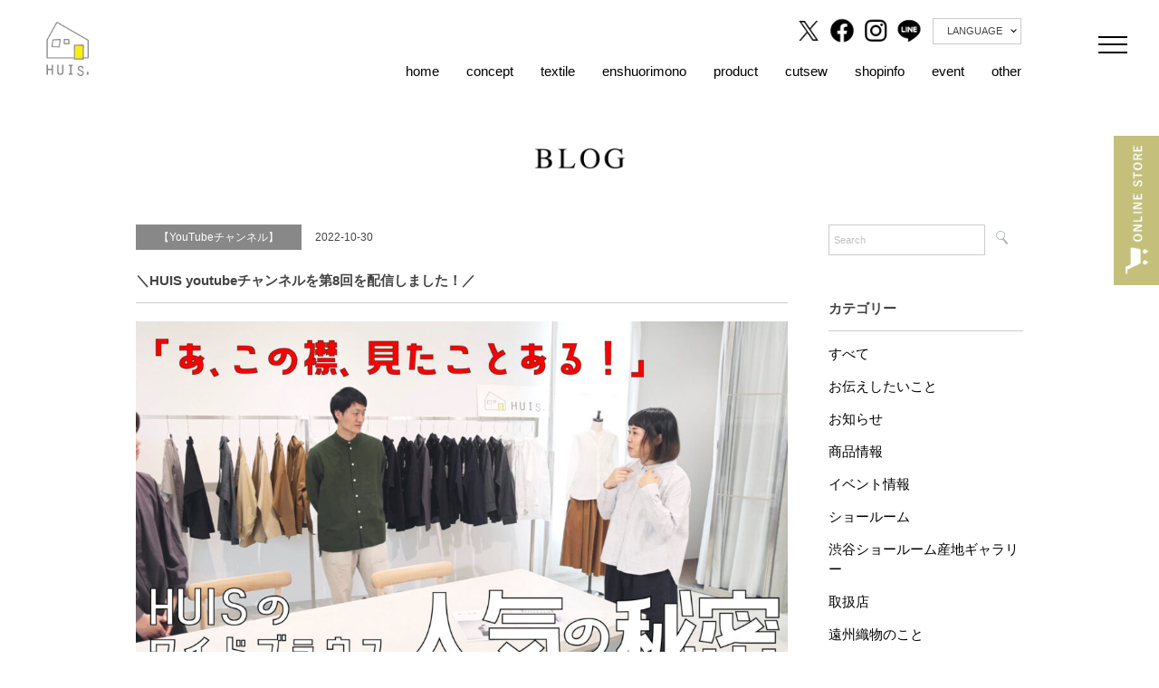

--- FILE ---
content_type: text/html; charset=UTF-8
request_url: https://1-huis.com/all/25262/
body_size: 11736
content:
 
<!DOCTYPE html>
<html lang="ja">
<head>
<meta charset="UTF-8" />
<meta name="viewport" content="width=device-width, initial-scale=1.0">
<meta name="keywords" content="HUIS,遠州織物" />
<meta name="description" content="遠州織物を使用した暮らしの中に馴染む上質な日常着を販売" />
<meta property="og:type" content="article">
<meta property="og:site_name" content="HUIS &#8211; 遠州織物を使用した暮らしの中に馴染む上質な日常着を販売">
<meta name="twitter:card" content="summary_large_image" />
<meta name="twitter:site" content="@huis_masaki" />
<meta property="og:description" content="遠州織物を使用した暮らしの中に馴染む上質な日常着を販売">
<meta property="og:title" content="＼HUIS youtubeチャンネルを第8回を配信しました！／">
<meta property="og:url" content="https://1-huis.com/all/25262/">
<meta property="og:image" content="https://1-huis.com/cms/wp-content/uploads/2022/10/サムネイル8-強化-scaled.jpg">

<link rel="shortcut icon" type="image/x-icon" href="https://1-huis.com/cms/wp-content/themes/HUIS/images/favicon.ico">
<link rel="stylesheet" href="https://1-huis.com/cms/wp-content/themes/HUIS/responsive.css" type="text/css" media="screen, print" />
<link href="https://use.fontawesome.com/releases/v5.0.10/css/all.css" rel="stylesheet">
<link rel="stylesheet" href="https://1-huis.com/cms/wp-content/themes/HUIS/style.css" type="text/css" media="screen, print" />

<title>＼HUIS youtubeチャンネルを第8回を配信しました！／ &#8211; HUIS | 遠州織物</title>
<meta name='robots' content='max-image-preview:large' />
<link rel='dns-prefetch' href='//ajax.googleapis.com' />
<link rel="alternate" type="application/rss+xml" title="HUIS | 遠州織物 &raquo; フィード" href="https://1-huis.com/feed/" />
<link rel="alternate" type="application/rss+xml" title="HUIS | 遠州織物 &raquo; コメントフィード" href="https://1-huis.com/comments/feed/" />
<link rel="alternate" title="oEmbed (JSON)" type="application/json+oembed" href="https://1-huis.com/wp-json/oembed/1.0/embed?url=https%3A%2F%2F1-huis.com%2Fall%2F25262%2F" />
<link rel="alternate" title="oEmbed (XML)" type="text/xml+oembed" href="https://1-huis.com/wp-json/oembed/1.0/embed?url=https%3A%2F%2F1-huis.com%2Fall%2F25262%2F&#038;format=xml" />
<style id='wp-img-auto-sizes-contain-inline-css' type='text/css'>
img:is([sizes=auto i],[sizes^="auto," i]){contain-intrinsic-size:3000px 1500px}
/*# sourceURL=wp-img-auto-sizes-contain-inline-css */
</style>
<link rel='stylesheet' id='sbi_styles-css' href='https://1-huis.com/cms/wp-content/plugins/instagram-feed/css/sbi-styles.min.css?ver=6.10.0' type='text/css' media='all' />
<style id='wp-emoji-styles-inline-css' type='text/css'>

	img.wp-smiley, img.emoji {
		display: inline !important;
		border: none !important;
		box-shadow: none !important;
		height: 1em !important;
		width: 1em !important;
		margin: 0 0.07em !important;
		vertical-align: -0.1em !important;
		background: none !important;
		padding: 0 !important;
	}
/*# sourceURL=wp-emoji-styles-inline-css */
</style>
<style id='wp-block-library-inline-css' type='text/css'>
:root{--wp-block-synced-color:#7a00df;--wp-block-synced-color--rgb:122,0,223;--wp-bound-block-color:var(--wp-block-synced-color);--wp-editor-canvas-background:#ddd;--wp-admin-theme-color:#007cba;--wp-admin-theme-color--rgb:0,124,186;--wp-admin-theme-color-darker-10:#006ba1;--wp-admin-theme-color-darker-10--rgb:0,107,160.5;--wp-admin-theme-color-darker-20:#005a87;--wp-admin-theme-color-darker-20--rgb:0,90,135;--wp-admin-border-width-focus:2px}@media (min-resolution:192dpi){:root{--wp-admin-border-width-focus:1.5px}}.wp-element-button{cursor:pointer}:root .has-very-light-gray-background-color{background-color:#eee}:root .has-very-dark-gray-background-color{background-color:#313131}:root .has-very-light-gray-color{color:#eee}:root .has-very-dark-gray-color{color:#313131}:root .has-vivid-green-cyan-to-vivid-cyan-blue-gradient-background{background:linear-gradient(135deg,#00d084,#0693e3)}:root .has-purple-crush-gradient-background{background:linear-gradient(135deg,#34e2e4,#4721fb 50%,#ab1dfe)}:root .has-hazy-dawn-gradient-background{background:linear-gradient(135deg,#faaca8,#dad0ec)}:root .has-subdued-olive-gradient-background{background:linear-gradient(135deg,#fafae1,#67a671)}:root .has-atomic-cream-gradient-background{background:linear-gradient(135deg,#fdd79a,#004a59)}:root .has-nightshade-gradient-background{background:linear-gradient(135deg,#330968,#31cdcf)}:root .has-midnight-gradient-background{background:linear-gradient(135deg,#020381,#2874fc)}:root{--wp--preset--font-size--normal:16px;--wp--preset--font-size--huge:42px}.has-regular-font-size{font-size:1em}.has-larger-font-size{font-size:2.625em}.has-normal-font-size{font-size:var(--wp--preset--font-size--normal)}.has-huge-font-size{font-size:var(--wp--preset--font-size--huge)}.has-text-align-center{text-align:center}.has-text-align-left{text-align:left}.has-text-align-right{text-align:right}.has-fit-text{white-space:nowrap!important}#end-resizable-editor-section{display:none}.aligncenter{clear:both}.items-justified-left{justify-content:flex-start}.items-justified-center{justify-content:center}.items-justified-right{justify-content:flex-end}.items-justified-space-between{justify-content:space-between}.screen-reader-text{border:0;clip-path:inset(50%);height:1px;margin:-1px;overflow:hidden;padding:0;position:absolute;width:1px;word-wrap:normal!important}.screen-reader-text:focus{background-color:#ddd;clip-path:none;color:#444;display:block;font-size:1em;height:auto;left:5px;line-height:normal;padding:15px 23px 14px;text-decoration:none;top:5px;width:auto;z-index:100000}html :where(.has-border-color){border-style:solid}html :where([style*=border-top-color]){border-top-style:solid}html :where([style*=border-right-color]){border-right-style:solid}html :where([style*=border-bottom-color]){border-bottom-style:solid}html :where([style*=border-left-color]){border-left-style:solid}html :where([style*=border-width]){border-style:solid}html :where([style*=border-top-width]){border-top-style:solid}html :where([style*=border-right-width]){border-right-style:solid}html :where([style*=border-bottom-width]){border-bottom-style:solid}html :where([style*=border-left-width]){border-left-style:solid}html :where(img[class*=wp-image-]){height:auto;max-width:100%}:where(figure){margin:0 0 1em}html :where(.is-position-sticky){--wp-admin--admin-bar--position-offset:var(--wp-admin--admin-bar--height,0px)}@media screen and (max-width:600px){html :where(.is-position-sticky){--wp-admin--admin-bar--position-offset:0px}}

/*# sourceURL=wp-block-library-inline-css */
</style><style id='global-styles-inline-css' type='text/css'>
:root{--wp--preset--aspect-ratio--square: 1;--wp--preset--aspect-ratio--4-3: 4/3;--wp--preset--aspect-ratio--3-4: 3/4;--wp--preset--aspect-ratio--3-2: 3/2;--wp--preset--aspect-ratio--2-3: 2/3;--wp--preset--aspect-ratio--16-9: 16/9;--wp--preset--aspect-ratio--9-16: 9/16;--wp--preset--color--black: #000000;--wp--preset--color--cyan-bluish-gray: #abb8c3;--wp--preset--color--white: #ffffff;--wp--preset--color--pale-pink: #f78da7;--wp--preset--color--vivid-red: #cf2e2e;--wp--preset--color--luminous-vivid-orange: #ff6900;--wp--preset--color--luminous-vivid-amber: #fcb900;--wp--preset--color--light-green-cyan: #7bdcb5;--wp--preset--color--vivid-green-cyan: #00d084;--wp--preset--color--pale-cyan-blue: #8ed1fc;--wp--preset--color--vivid-cyan-blue: #0693e3;--wp--preset--color--vivid-purple: #9b51e0;--wp--preset--gradient--vivid-cyan-blue-to-vivid-purple: linear-gradient(135deg,rgb(6,147,227) 0%,rgb(155,81,224) 100%);--wp--preset--gradient--light-green-cyan-to-vivid-green-cyan: linear-gradient(135deg,rgb(122,220,180) 0%,rgb(0,208,130) 100%);--wp--preset--gradient--luminous-vivid-amber-to-luminous-vivid-orange: linear-gradient(135deg,rgb(252,185,0) 0%,rgb(255,105,0) 100%);--wp--preset--gradient--luminous-vivid-orange-to-vivid-red: linear-gradient(135deg,rgb(255,105,0) 0%,rgb(207,46,46) 100%);--wp--preset--gradient--very-light-gray-to-cyan-bluish-gray: linear-gradient(135deg,rgb(238,238,238) 0%,rgb(169,184,195) 100%);--wp--preset--gradient--cool-to-warm-spectrum: linear-gradient(135deg,rgb(74,234,220) 0%,rgb(151,120,209) 20%,rgb(207,42,186) 40%,rgb(238,44,130) 60%,rgb(251,105,98) 80%,rgb(254,248,76) 100%);--wp--preset--gradient--blush-light-purple: linear-gradient(135deg,rgb(255,206,236) 0%,rgb(152,150,240) 100%);--wp--preset--gradient--blush-bordeaux: linear-gradient(135deg,rgb(254,205,165) 0%,rgb(254,45,45) 50%,rgb(107,0,62) 100%);--wp--preset--gradient--luminous-dusk: linear-gradient(135deg,rgb(255,203,112) 0%,rgb(199,81,192) 50%,rgb(65,88,208) 100%);--wp--preset--gradient--pale-ocean: linear-gradient(135deg,rgb(255,245,203) 0%,rgb(182,227,212) 50%,rgb(51,167,181) 100%);--wp--preset--gradient--electric-grass: linear-gradient(135deg,rgb(202,248,128) 0%,rgb(113,206,126) 100%);--wp--preset--gradient--midnight: linear-gradient(135deg,rgb(2,3,129) 0%,rgb(40,116,252) 100%);--wp--preset--font-size--small: 13px;--wp--preset--font-size--medium: 20px;--wp--preset--font-size--large: 36px;--wp--preset--font-size--x-large: 42px;--wp--preset--spacing--20: 0.44rem;--wp--preset--spacing--30: 0.67rem;--wp--preset--spacing--40: 1rem;--wp--preset--spacing--50: 1.5rem;--wp--preset--spacing--60: 2.25rem;--wp--preset--spacing--70: 3.38rem;--wp--preset--spacing--80: 5.06rem;--wp--preset--shadow--natural: 6px 6px 9px rgba(0, 0, 0, 0.2);--wp--preset--shadow--deep: 12px 12px 50px rgba(0, 0, 0, 0.4);--wp--preset--shadow--sharp: 6px 6px 0px rgba(0, 0, 0, 0.2);--wp--preset--shadow--outlined: 6px 6px 0px -3px rgb(255, 255, 255), 6px 6px rgb(0, 0, 0);--wp--preset--shadow--crisp: 6px 6px 0px rgb(0, 0, 0);}:where(.is-layout-flex){gap: 0.5em;}:where(.is-layout-grid){gap: 0.5em;}body .is-layout-flex{display: flex;}.is-layout-flex{flex-wrap: wrap;align-items: center;}.is-layout-flex > :is(*, div){margin: 0;}body .is-layout-grid{display: grid;}.is-layout-grid > :is(*, div){margin: 0;}:where(.wp-block-columns.is-layout-flex){gap: 2em;}:where(.wp-block-columns.is-layout-grid){gap: 2em;}:where(.wp-block-post-template.is-layout-flex){gap: 1.25em;}:where(.wp-block-post-template.is-layout-grid){gap: 1.25em;}.has-black-color{color: var(--wp--preset--color--black) !important;}.has-cyan-bluish-gray-color{color: var(--wp--preset--color--cyan-bluish-gray) !important;}.has-white-color{color: var(--wp--preset--color--white) !important;}.has-pale-pink-color{color: var(--wp--preset--color--pale-pink) !important;}.has-vivid-red-color{color: var(--wp--preset--color--vivid-red) !important;}.has-luminous-vivid-orange-color{color: var(--wp--preset--color--luminous-vivid-orange) !important;}.has-luminous-vivid-amber-color{color: var(--wp--preset--color--luminous-vivid-amber) !important;}.has-light-green-cyan-color{color: var(--wp--preset--color--light-green-cyan) !important;}.has-vivid-green-cyan-color{color: var(--wp--preset--color--vivid-green-cyan) !important;}.has-pale-cyan-blue-color{color: var(--wp--preset--color--pale-cyan-blue) !important;}.has-vivid-cyan-blue-color{color: var(--wp--preset--color--vivid-cyan-blue) !important;}.has-vivid-purple-color{color: var(--wp--preset--color--vivid-purple) !important;}.has-black-background-color{background-color: var(--wp--preset--color--black) !important;}.has-cyan-bluish-gray-background-color{background-color: var(--wp--preset--color--cyan-bluish-gray) !important;}.has-white-background-color{background-color: var(--wp--preset--color--white) !important;}.has-pale-pink-background-color{background-color: var(--wp--preset--color--pale-pink) !important;}.has-vivid-red-background-color{background-color: var(--wp--preset--color--vivid-red) !important;}.has-luminous-vivid-orange-background-color{background-color: var(--wp--preset--color--luminous-vivid-orange) !important;}.has-luminous-vivid-amber-background-color{background-color: var(--wp--preset--color--luminous-vivid-amber) !important;}.has-light-green-cyan-background-color{background-color: var(--wp--preset--color--light-green-cyan) !important;}.has-vivid-green-cyan-background-color{background-color: var(--wp--preset--color--vivid-green-cyan) !important;}.has-pale-cyan-blue-background-color{background-color: var(--wp--preset--color--pale-cyan-blue) !important;}.has-vivid-cyan-blue-background-color{background-color: var(--wp--preset--color--vivid-cyan-blue) !important;}.has-vivid-purple-background-color{background-color: var(--wp--preset--color--vivid-purple) !important;}.has-black-border-color{border-color: var(--wp--preset--color--black) !important;}.has-cyan-bluish-gray-border-color{border-color: var(--wp--preset--color--cyan-bluish-gray) !important;}.has-white-border-color{border-color: var(--wp--preset--color--white) !important;}.has-pale-pink-border-color{border-color: var(--wp--preset--color--pale-pink) !important;}.has-vivid-red-border-color{border-color: var(--wp--preset--color--vivid-red) !important;}.has-luminous-vivid-orange-border-color{border-color: var(--wp--preset--color--luminous-vivid-orange) !important;}.has-luminous-vivid-amber-border-color{border-color: var(--wp--preset--color--luminous-vivid-amber) !important;}.has-light-green-cyan-border-color{border-color: var(--wp--preset--color--light-green-cyan) !important;}.has-vivid-green-cyan-border-color{border-color: var(--wp--preset--color--vivid-green-cyan) !important;}.has-pale-cyan-blue-border-color{border-color: var(--wp--preset--color--pale-cyan-blue) !important;}.has-vivid-cyan-blue-border-color{border-color: var(--wp--preset--color--vivid-cyan-blue) !important;}.has-vivid-purple-border-color{border-color: var(--wp--preset--color--vivid-purple) !important;}.has-vivid-cyan-blue-to-vivid-purple-gradient-background{background: var(--wp--preset--gradient--vivid-cyan-blue-to-vivid-purple) !important;}.has-light-green-cyan-to-vivid-green-cyan-gradient-background{background: var(--wp--preset--gradient--light-green-cyan-to-vivid-green-cyan) !important;}.has-luminous-vivid-amber-to-luminous-vivid-orange-gradient-background{background: var(--wp--preset--gradient--luminous-vivid-amber-to-luminous-vivid-orange) !important;}.has-luminous-vivid-orange-to-vivid-red-gradient-background{background: var(--wp--preset--gradient--luminous-vivid-orange-to-vivid-red) !important;}.has-very-light-gray-to-cyan-bluish-gray-gradient-background{background: var(--wp--preset--gradient--very-light-gray-to-cyan-bluish-gray) !important;}.has-cool-to-warm-spectrum-gradient-background{background: var(--wp--preset--gradient--cool-to-warm-spectrum) !important;}.has-blush-light-purple-gradient-background{background: var(--wp--preset--gradient--blush-light-purple) !important;}.has-blush-bordeaux-gradient-background{background: var(--wp--preset--gradient--blush-bordeaux) !important;}.has-luminous-dusk-gradient-background{background: var(--wp--preset--gradient--luminous-dusk) !important;}.has-pale-ocean-gradient-background{background: var(--wp--preset--gradient--pale-ocean) !important;}.has-electric-grass-gradient-background{background: var(--wp--preset--gradient--electric-grass) !important;}.has-midnight-gradient-background{background: var(--wp--preset--gradient--midnight) !important;}.has-small-font-size{font-size: var(--wp--preset--font-size--small) !important;}.has-medium-font-size{font-size: var(--wp--preset--font-size--medium) !important;}.has-large-font-size{font-size: var(--wp--preset--font-size--large) !important;}.has-x-large-font-size{font-size: var(--wp--preset--font-size--x-large) !important;}
/*# sourceURL=global-styles-inline-css */
</style>

<style id='classic-theme-styles-inline-css' type='text/css'>
/*! This file is auto-generated */
.wp-block-button__link{color:#fff;background-color:#32373c;border-radius:9999px;box-shadow:none;text-decoration:none;padding:calc(.667em + 2px) calc(1.333em + 2px);font-size:1.125em}.wp-block-file__button{background:#32373c;color:#fff;text-decoration:none}
/*# sourceURL=/wp-includes/css/classic-themes.min.css */
</style>
<script type="text/javascript" src="//ajax.googleapis.com/ajax/libs/jquery/1.12.1/jquery.min.js?ver=1.12.1" id="jquery-js"></script>
<link rel="https://api.w.org/" href="https://1-huis.com/wp-json/" /><link rel="alternate" title="JSON" type="application/json" href="https://1-huis.com/wp-json/wp/v2/posts/25262" /><link rel='shortlink' href='https://1-huis.com/?p=25262' />
		<script type="text/javascript">
				(function(c,l,a,r,i,t,y){
					c[a]=c[a]||function(){(c[a].q=c[a].q||[]).push(arguments)};t=l.createElement(r);t.async=1;
					t.src="https://www.clarity.ms/tag/"+i+"?ref=wordpress";y=l.getElementsByTagName(r)[0];y.parentNode.insertBefore(t,y);
				})(window, document, "clarity", "script", "sqhvrqmski");
		</script>
		<style type="text/css">.recentcomments a{display:inline !important;padding:0 !important;margin:0 !important;}</style><!-- ローディング -->
<script type="text/javascript">
$(window).on('load', function(){
	$("#loading").hide();
	$('.pages_txt').fadeIn(3000);

	$(window).scroll(function () {
		if ($(this).scrollTop() > 100) {
			$('#header').addClass("headTop");
		} else {
			$('#header').removeClass("headTop");
		}
	});

});
</script>
<!-- Global site tag (gtag.js) - Google Analytics -->
<script>
  (function(i,s,o,g,r,a,m){i['GoogleAnalyticsObject']=r;i[r]=i[r]||function(){
  (i[r].q=i[r].q||[]).push(arguments)},i[r].l=1*new Date();a=s.createElement(o),
  m=s.getElementsByTagName(o)[0];a.async=1;a.src=g;m.parentNode.insertBefore(a,m)
  })(window,document,'script','//www.google-analytics.com/analytics.js','ga');

  ga('create', 'UA-56399021-1', 'auto');
  ga('send', 'pageview');

</script>

</head>

<body class="wp-singular post-template-default single single-post postid-25262 single-format-standard wp-theme-HUIS">
<div id="loading"><img src="https://1-huis.com/cms/wp-content/themes/HUIS/images/load.gif" ></div>
<!-- ヘッダー -->
<header id="head_new">
	<div class="item">
		<h1><a href="https://1-huis.com" title="HUIS | 遠州織物"><img src="https://1-huis.com/cms/wp-content/themes/HUIS/images/logo.png" alt="HUIS | 遠州織物" /></a>
		</h1>
	</div>
	<div class="item second">
		<div class="head_new_nav">
			<div class="head_new_icon">
				<a href="https://twitter.com/1_huis" target="_blank"><img src="https://1-huis.com/cms/wp-content/themes/HUIS/images/head_x.png?1112" alt="twitter" /></a>
				<a href="https://www.facebook.com/huisenshu/" target="_blank"><img src="https://1-huis.com/cms/wp-content/themes/HUIS/images/head_facebook.png?1112" alt="Facebook" /></a>
				<a href="https://www.instagram.com/1_huis/" target="_blank"><img src="https://1-huis.com/cms/wp-content/themes/HUIS/images/head_insta.png?1112" alt="インスタグラム" /></a>
				<a href="https://line.me/ti/p/%40mem3574r" target="_blank"><img src="https://1-huis.com/cms/wp-content/themes/HUIS/images/head_line.png?1112" alt="ライン" /></a>
				<span class="lang">LANGUAGE<span class="langnav"><a href="https://1-huis.com/">JAPANESE</a><a href="https://1-huis.com/english/">ENGLISH</a></span></span>
			</div>

			<ul>
				<li><a href="https://1-huis.com">home</a></li>
				<li><a href="https://1-huis.com/concept/">concept</a></li>
				<li><a href="https://1-huis.com/textile/">textile</a></li>
				<li><a href="https://1-huis.com/enshu/">enshuorimono</a></li>
				<li><a href="https://1-huis.com/products/">product</a></li>
				<li><a href="https://1-huis.com/huis-in-house/">cutsew</a></li>
				<li><a href="https://1-huis.com/shop/">shopinfo</a></li>
				<li><a href="https://1-huis.com/event_info/">event</a></li>
				<li><a href="https://1-huis.com/other/">other</a></li>
			</ul>
		</div>
	</div>
	<div class="item">
		<div class="spBtn">
			<div class="menu-trigger" href="#">
			  <span></span>
			  <span></span>
			  <span></span>
			</div>
		</div>
	</div>
</header>
<div id="head_new_nav">
	<div class="inner">
		<div class="head_new_icon">
			<a href="https://twitter.com/1_huis" target="_blank"><img src="https://1-huis.com/cms/wp-content/themes/HUIS/images/head_x.png?1112" alt="twitter" /></a>
			<a href="https://www.facebook.com/huisenshu/" target="_blank"><img src="https://1-huis.com/cms/wp-content/themes/HUIS/images/head_facebook.png?1112" alt="Facebook" /></a>
			<a href="https://www.instagram.com/1_huis/" target="_blank"><img src="https://1-huis.com/cms/wp-content/themes/HUIS/images/head_insta.png?1112" alt="インスタグラム" /></a>
			<a href="https://line.me/ti/p/%40mem3574r" target="_blank"><img src="https://1-huis.com/cms/wp-content/themes/HUIS/images/head_line.png?1112" alt="ライン" /></a>
			<span class="lang">LANGUAGE<span class="langnav"><a href="https://1-huis.com/">JAPANESE</a><a href="https://1-huis.com/english/">ENGLISH</a></span></span>
		</div>
		<div class="head_new_h">HUISについて</div>
		<ul>
			<li><a href="https://1-huis.com/concept/">concept｜コンセプト</a></li>
			<li><a href="https://1-huis.com/textile/">textile｜育つ生地</a></li>
			<li><a href="https://1-huis.com/enshu/">enshuorimono｜遠州織物とは？</a></li>
		</ul>

		<div class="head_new_h">HUISの商品とお店</div>
		<ul>
			<li><a href="https://1-huis.com/products/">product｜プロダクト一覧</a>
				<ul>
					<li><a href="https://1-huis.com/concept/">HUIS</a></li>
					<li><a href="https://1-huis.com/huis-in-house/">HUIS in house</a></li>
					<li><a href="https://1-huis.com/socks/">HUISのくつした</a></li>
				</ul>
			</li>
			<li><a href="https://1-huis.stores.jp/" target="_blank">ONLINESTORE｜オンラインストア</a></li>
			<li><a href="https://1-huis.com/shop/">shopinfo｜ショップ一覧</a>
				<ul>
					<li><a href="https://1-huis.com/shop/">HUISショールーム</a></li>
					<li><a href="https://1-huis.com/shop/#store">取り扱いショップ</a></li>
				</ul>
			</li>
			<li><a href="https://1-huis.com/event_info/">event｜イベント出店情報</a></li>
			<li><a href="https://1-huis.com/lookbook/">LOOKBOOK</a></li>
			<li><a href="https://1-huis.com/choice/">生地やモデル品番から商品を探す</a></li>
		</ul>

		<div class="head_new_h">HUISの活動</div>
		<ul>
			<li><a href="#" style="pointer-events: none;">プロジェクト</a>
				<ul>
					<li><a href="https://1-huis.com/kurumeki/">遠州織物×久留女木の棚田</a></li>
					<li><a href="https://1-huis.com/renew/">染め替えプロジェクト（Renew HUIS）</a></li>
					<li><a href="https://enshu.entrance-textile.com/" target="_blank">entrance</a></li>
				</ul>
			</li>
			<li><a href="#" style="pointer-events: none;">コラボレーション・メディア</a>
				<ul>
					<li><a href="https://1-huis.com/hobonichi/">ほぼ日</a></li>
					<li><a href="https://1-huis.com/all/59827/">山口一郎</a></li>
					<li><a href="https://1-huis.com/all/58015/">金子敦子</a></li>
					<li><a href="https://1-huis.com/all/49502/">一田憲子</a></li>
					<li><a href="https://www.dainipponichi.jp/shop/r/r34/" target="_blank">中川政七商店</a></li>
					<li><a href="https://www.youtube.com/watch?v=wmm5p-WSdS8" target="_blank">松重見聞録</a></li>
				</ul>
			</li>
			<li><a href="https://1-huis.com/sponsor/">スポンサー</a></li>
		</ul>
	</div>
</div>


<h1 id="blog_header"><a href="https://1-huis.com/category/all/"><img src="https://1-huis.com/cms/wp-content/themes/HUIS/images/blog/blog_tit.png" alt="ブログ"></a></h1>
<!-- 全体warapper -->
<div id="blogs" class="wrapper clearfix">

	<!-- メインwrap -->
	<div id="main">
		<!-- コンテンツブロック -->
		<div class="row">
		<!-- 投稿 -->
		
		<div class="single_caption"><span>
<span class='catname'>【YouTubeチャンネル】</span>		</span>2022-10-30</div>
		<h2 class="single_title">＼HUIS youtubeチャンネルを第8回を配信しました！／</h2>
        <img width="1024" height="576" src="https://1-huis.com/cms/wp-content/uploads/2022/10/サムネイル8-強化-1024x576.jpg" class="attachment-large size-large wp-post-image" alt="" decoding="async" fetchpriority="high" srcset="https://1-huis.com/cms/wp-content/uploads/2022/10/サムネイル8-強化-1024x576.jpg 1024w, https://1-huis.com/cms/wp-content/uploads/2022/10/サムネイル8-強化-300x169.jpg 300w, https://1-huis.com/cms/wp-content/uploads/2022/10/サムネイル8-強化-768x432.jpg 768w, https://1-huis.com/cms/wp-content/uploads/2022/10/サムネイル8-強化-1536x864.jpg 1536w, https://1-huis.com/cms/wp-content/uploads/2022/10/サムネイル8-強化-2048x1152.jpg 2048w, https://1-huis.com/cms/wp-content/uploads/2022/10/サムネイル8-強化-1777x1000.jpg 1777w, https://1-huis.com/cms/wp-content/uploads/2022/10/サムネイル8-強化-scaled.jpg 1920w" sizes="(max-width: 1024px) 100vw, 1024px" />		<div class="single-contents">
		<p>トーク形式のコンテンツ配信「HUIS youtubeチャンネル」第8回を本日公開しました！</p>
<p>久しぶりの配信となる第8回は、HUISならではの「産地における生地の仕入れ」について、そしていよいよHUISの代名詞となっている「ブラウス」についてお話しさせていただきます。</p>
<p>■HUIS youtubeチャンネル vol.8<br />
<a href="https://youtu.be/qTtjj4cmS2I">https://youtu.be/qTtjj4cmS2I</a></p>
<p>1:30 HUISのカタログはなぜこのタイミング！？<br />
4:00 特別なHUISの生地仕入れ<br />
8:00 HUISは最強の漁師さんから最高の魚を買う<br />
10:00 聞いたら誰かに話したくなるブラウスのこだわり（U102）<br />
23:00 夏の必須アイテム（U103・ U108）</p>
<p>HUISらしさをたっぷりとお届けする25分間です。</p>
<p>チャンネル登録いただくことで配信を手軽にご覧いただけるようになります。<br />
ぜひチャンネル登録してご覧くださいね。</p>
<p>チャンネル登録はこちら<br />
▶︎<a href="https://www.youtube.com/channel/UCLrebj-XFaipt0rfw6K5MFQ">https://www.youtube.com/channel/UCLrebj-XFaipt0rfw6K5MFQ</a></p>
<p>※youtubeを開いて「HUIS ハウス」で検索しHUISチャンネルをご覧いただくことができます。youtubeアプリがスマートフォンに入っていない方はアプリをダウンロードしてご覧いただくのがおすすめです。</p>
<p>– – – – – – – – – – – – – – – – – – – – – – – – – – – – – –<br />
高品質な“遠州織物”を使用したシンプルな衣服。<br />
ふくふくとした豊かな生地の風合いを大切に。<br />
HUISweb | www.1-huis.com<br />
HUISonlinestore | https://1-huis.stores.jp<br />
– – – – – – – – – – – – – – – – – – – – – – – – – – – – – –</p>
		

		<div class="blogBack"><a href="https://1-huis.com/category/all/">一覧へ戻る</a></div>
		</div>

		<!-- 投稿が無い場合 -->
				<!-- 投稿が無い場合 -->
		<!-- / 投稿 -->


		<!-- ウィジェットエリア（シングルページ記事下） -->
		<div class="row">
		<div class="singlebox">
						</div>
		</div>
		<!-- / ウィジェットエリア（シングルページ記事下） -->



		<!-- パンくずリスト -->
		<div class="breadcrumb">
		<div itemscope itemtype="//data-vocabulary.org/Breadcrumb">
		<a href="https://1-huis.com" itemprop="url">
		<span itemprop="title">Home</span> </a> &rsaquo;</div>
												<div itemscope itemtype="//data-vocabulary.org/Breadcrumb">
		<a href="https://1-huis.com/category/all/" itemprop="url">
		<span itemprop="title">すべて</span></a> &rsaquo;</div>
				<div itemscope itemtype="//data-vocabulary.org/Breadcrumb">
		<span itemprop="title"><a href="https://1-huis.com/all/25262/" itemprop="url">＼HUIS youtubeチャンネルを第8回を配信しました！／</a></span></div>
		</div>
		<!-- / パンくずリスト -->




		</div>
		<!-- / コンテンツブロック -->


	</div>
	<!-- / メインwrap -->

	<div id="blogSide" class="archives">
		<div class="search">
<form method="get" id="searchform" action="https://1-huis.com">
<fieldset>
<input name="s" type="text" onfocus="if(this.value=='Search') this.value='';" onblur="if(this.value=='') this.value='Search';" value="Search" />
<button type="submit"></button>
</fieldset>
</form>
</div>		<h3>カテゴリー</h3>
		<ul>
			<li class="cat-item cat-item-1"><a href="https://1-huis.com/category/all/">すべて</a>
</li>
	<li class="cat-item cat-item-659"><a href="https://1-huis.com/category/%e3%81%8a%e4%bc%9d%e3%81%88%e3%81%97%e3%81%9f%e3%81%84%e3%81%93%e3%81%a8/">お伝えしたいこと</a>
</li>
	<li class="cat-item cat-item-2"><a href="https://1-huis.com/category/news/">お知らせ</a>
</li>
	<li class="cat-item cat-item-9"><a href="https://1-huis.com/category/%e5%95%86%e5%93%81%e6%83%85%e5%a0%b1/">商品情報</a>
</li>
	<li class="cat-item cat-item-3"><a href="https://1-huis.com/category/event/">イベント情報</a>
</li>
	<li class="cat-item cat-item-10"><a href="https://1-huis.com/category/%e3%82%b7%e3%83%a7%e3%83%bc%e3%83%ab%e3%83%bc%e3%83%a0/">ショールーム</a>
</li>
	<li class="cat-item cat-item-2017"><a href="https://1-huis.com/category/%e6%b8%8b%e8%b0%b7%e3%82%b7%e3%83%a7%e3%83%bc%e3%83%ab%e3%83%bc%e3%83%a0%e7%94%a3%e5%9c%b0%e3%82%ae%e3%83%a3%e3%83%a9%e3%83%aa%e3%83%bc/">渋谷ショールーム産地ギャラリー</a>
</li>
	<li class="cat-item cat-item-12"><a href="https://1-huis.com/category/%e5%8f%96%e6%89%b1%e5%ba%97/">取扱店</a>
</li>
	<li class="cat-item cat-item-20"><a href="https://1-huis.com/category/%e9%81%a0%e5%b7%9e%e7%b9%94%e7%89%a9%e3%81%ae%e3%81%93%e3%81%a8/">遠州織物のこと</a>
</li>
	<li class="cat-item cat-item-2165"><a href="https://1-huis.com/category/entrance/">entrance</a>
</li>
	<li class="cat-item cat-item-633"><a href="https://1-huis.com/category/huis-in-house/">HUIS in house</a>
</li>
	<li class="cat-item cat-item-1729"><a href="https://1-huis.com/category/socks/">HUISのくつした</a>
</li>
	<li class="cat-item cat-item-1780"><a href="https://1-huis.com/category/%e4%b9%85%e7%95%99%e5%a5%b3%e6%9c%a8%e3%81%ae%e6%a3%9a%e7%94%b0%e3%83%97%e3%83%ad%e3%82%b8%e3%82%a7%e3%82%af%e3%83%88/">久留女木の棚田プロジェクト</a>
</li>
	<li class="cat-item cat-item-1133"><a href="https://1-huis.com/category/%e3%82%b3%e3%83%a9%e3%83%9c%e3%83%ac%e3%83%bc%e3%82%b7%e3%83%a7%e3%83%b3/">コラボレーション</a>
</li>
	<li class="cat-item cat-item-11"><a href="https://1-huis.com/category/%e3%83%a1%e3%83%87%e3%82%a3%e3%82%a2%e6%8e%b2%e8%bc%89/">メディア掲載</a>
</li>
	<li class="cat-item cat-item-1399"><a href="https://1-huis.com/category/%e3%80%90youtube%e3%83%81%e3%83%a3%e3%83%b3%e3%83%8d%e3%83%ab%e3%80%91/">【YouTubeチャンネル】</a>
</li>
	<li class="cat-item cat-item-1052"><a href="https://1-huis.com/category/%e3%80%90%e7%94%9f%e5%9c%b0%e3%81%ae%e3%82%b3%e3%83%88%e3%80%81%e7%94%a3%e5%9c%b0%e3%81%ae%e3%82%b3%e3%83%88%e3%80%91/">【生地のコト、産地のコト】</a>
</li>
	<li class="cat-item cat-item-16"><a href="https://1-huis.com/category/huis%e3%81%ae%e6%84%9b%e7%94%a8%e8%80%85%e3%81%95%e3%81%be/">HUISの愛用者さま</a>
</li>
	<li class="cat-item cat-item-2282"><a href="https://1-huis.com/category/renew/">染め替えプロジェクト</a>
</li>
	<li class="cat-item cat-item-2391"><a href="https://1-huis.com/category/%e7%9f%a5%e3%82%89%e3%81%9a%e3%81%ab%e3%81%84%e3%81%9f%e6%95%85%e9%83%b7%e3%81%ae%e8%aa%87%e3%82%8a%e3%80%81%e9%81%a0%e5%b7%9e%e7%b9%94%e7%89%a9%e3%81%ae%e4%bb%8a%e3%81%a8%e6%9c%aa%e6%9d%a5/">知らずにいた故郷の誇り、遠州織物の今と未来</a>
</li>
		</ul>
	</div>
</div>
<div class="onlineBanner">
<a href="https://1-huis.stores.jp/" target="_blank"><img src="https://1-huis.com/cms/wp-content/themes/HUIS/images/banner_online.png" alt="オンラインショップ"></a>
</div>

<!-- フッターエリア -->
<footer id="footer">

<!-- フッターコンテンツ -->
<div class="footer-inner">
	<h2><img src="https://1-huis.com/cms/wp-content/themes/HUIS/images/top/top_spcont.png" alt="特集記事"><br>
		特集記事</h2>

	<ul class="clearfix">
		<li><a href="/kurumeki/"><img src="https://1-huis.com/cms/wp-content/themes/HUIS/images/top/kurumeki_banner.jpg?1205" alt="遠州織物×久留女木の棚田"></a></li>
		<li><a href="/event_fudangidangi2/"><img src="https://1-huis.com/cms/wp-content/themes/HUIS/images/top/fudangi_banner.jpg" alt="あっこたん×HUISフダンギ談義"></a></li>
		<li><a href="/ensyumonpe_1/"><img src="https://1-huis.com/cms/wp-content/themes/HUIS/images/top/monpe_banner.jpg" alt="古橋織布×HUISbatu×うなぎの寝床"></a></li>
		<li><a href="/monchouchou/"><img src="https://1-huis.com/cms/wp-content/themes/HUIS/images/top/monchouchou_banner01.jpg" alt="monchouchou×HUIS"></a></li>
		<li><a href="/talk/"><img src="https://1-huis.com/cms/wp-content/themes/HUIS/images/top/monchouchou_talkbanner.jpg" alt="モノを創るヒトを繋ぐ"></a></li>
		<li><a href="/ann/"><img src="https://1-huis.com/cms/wp-content/themes/HUIS/images/top/annb.jpg" alt="時を織る"></a></li>
	</ul>
</div>
<!-- / フッターコンテンツ -->


</footer>
<!-- / フッターエリア -->
<!-- コピーライト表示 -->
<div id="copyright">
	<div class="nav">
		<ul>
			<li><a href="https://1-huis.com">ホーム</a></li>
			<li><a href="https://1-huis.com/category/all/">ブログ一覧</a></li>
			<li><a href="https://1-huis.com/faq/">よくある質問</a></li>
			<li><a href="https://1-huis.com/law/">特定商取引法について</a></li>
			<li><a href="https://1-huis.com/policy/">個人情報保護方針</a></li>				
			<li><a href="https://1-huis.com/contact/">お問い合わせ</a></li>
			<li><a href="https://1-huis.stores.jp/" target="_blank">オンラインストア</a></li>
		</ul>
	</div>
	Copyright©2026 HUIS Limited. All Rights Reserved
</div>
<!-- /コピーライト表示 -->
<div id="sideFix">
	<ul>
		<li><a href="https://1-huis.stores.jp/" target="_blank"><span class="pc"><img src="https://1-huis.com/cms/wp-content/themes/HUIS/images/side_online.gif?0816" alt="オンラインショップ"></span><span class="smh"><img src="https://1-huis.com/cms/wp-content/themes/HUIS/images/side_online_sp.gif?0816" alt="オンラインショップ"></span></a></li>
	</ul>
</div>
<div id="topback"></div>
<script type="speculationrules">
{"prefetch":[{"source":"document","where":{"and":[{"href_matches":"/*"},{"not":{"href_matches":["/cms/wp-*.php","/cms/wp-admin/*","/cms/wp-content/uploads/*","/cms/wp-content/*","/cms/wp-content/plugins/*","/cms/wp-content/themes/HUIS/*","/*\\?(.+)"]}},{"not":{"selector_matches":"a[rel~=\"nofollow\"]"}},{"not":{"selector_matches":".no-prefetch, .no-prefetch a"}}]},"eagerness":"conservative"}]}
</script>
<!-- Instagram Feed JS -->
<script type="text/javascript">
var sbiajaxurl = "https://1-huis.com/cms/wp-admin/admin-ajax.php";
</script>
<script type="text/javascript" src="https://1-huis.com/cms/wp-includes/js/comment-reply.min.js?ver=6.9" id="comment-reply-js" async="async" data-wp-strategy="async" fetchpriority="low"></script>
<script id="wp-emoji-settings" type="application/json">
{"baseUrl":"https://s.w.org/images/core/emoji/17.0.2/72x72/","ext":".png","svgUrl":"https://s.w.org/images/core/emoji/17.0.2/svg/","svgExt":".svg","source":{"concatemoji":"https://1-huis.com/cms/wp-includes/js/wp-emoji-release.min.js?ver=6.9"}}
</script>
<script type="module">
/* <![CDATA[ */
/*! This file is auto-generated */
const a=JSON.parse(document.getElementById("wp-emoji-settings").textContent),o=(window._wpemojiSettings=a,"wpEmojiSettingsSupports"),s=["flag","emoji"];function i(e){try{var t={supportTests:e,timestamp:(new Date).valueOf()};sessionStorage.setItem(o,JSON.stringify(t))}catch(e){}}function c(e,t,n){e.clearRect(0,0,e.canvas.width,e.canvas.height),e.fillText(t,0,0);t=new Uint32Array(e.getImageData(0,0,e.canvas.width,e.canvas.height).data);e.clearRect(0,0,e.canvas.width,e.canvas.height),e.fillText(n,0,0);const a=new Uint32Array(e.getImageData(0,0,e.canvas.width,e.canvas.height).data);return t.every((e,t)=>e===a[t])}function p(e,t){e.clearRect(0,0,e.canvas.width,e.canvas.height),e.fillText(t,0,0);var n=e.getImageData(16,16,1,1);for(let e=0;e<n.data.length;e++)if(0!==n.data[e])return!1;return!0}function u(e,t,n,a){switch(t){case"flag":return n(e,"\ud83c\udff3\ufe0f\u200d\u26a7\ufe0f","\ud83c\udff3\ufe0f\u200b\u26a7\ufe0f")?!1:!n(e,"\ud83c\udde8\ud83c\uddf6","\ud83c\udde8\u200b\ud83c\uddf6")&&!n(e,"\ud83c\udff4\udb40\udc67\udb40\udc62\udb40\udc65\udb40\udc6e\udb40\udc67\udb40\udc7f","\ud83c\udff4\u200b\udb40\udc67\u200b\udb40\udc62\u200b\udb40\udc65\u200b\udb40\udc6e\u200b\udb40\udc67\u200b\udb40\udc7f");case"emoji":return!a(e,"\ud83e\u1fac8")}return!1}function f(e,t,n,a){let r;const o=(r="undefined"!=typeof WorkerGlobalScope&&self instanceof WorkerGlobalScope?new OffscreenCanvas(300,150):document.createElement("canvas")).getContext("2d",{willReadFrequently:!0}),s=(o.textBaseline="top",o.font="600 32px Arial",{});return e.forEach(e=>{s[e]=t(o,e,n,a)}),s}function r(e){var t=document.createElement("script");t.src=e,t.defer=!0,document.head.appendChild(t)}a.supports={everything:!0,everythingExceptFlag:!0},new Promise(t=>{let n=function(){try{var e=JSON.parse(sessionStorage.getItem(o));if("object"==typeof e&&"number"==typeof e.timestamp&&(new Date).valueOf()<e.timestamp+604800&&"object"==typeof e.supportTests)return e.supportTests}catch(e){}return null}();if(!n){if("undefined"!=typeof Worker&&"undefined"!=typeof OffscreenCanvas&&"undefined"!=typeof URL&&URL.createObjectURL&&"undefined"!=typeof Blob)try{var e="postMessage("+f.toString()+"("+[JSON.stringify(s),u.toString(),c.toString(),p.toString()].join(",")+"));",a=new Blob([e],{type:"text/javascript"});const r=new Worker(URL.createObjectURL(a),{name:"wpTestEmojiSupports"});return void(r.onmessage=e=>{i(n=e.data),r.terminate(),t(n)})}catch(e){}i(n=f(s,u,c,p))}t(n)}).then(e=>{for(const n in e)a.supports[n]=e[n],a.supports.everything=a.supports.everything&&a.supports[n],"flag"!==n&&(a.supports.everythingExceptFlag=a.supports.everythingExceptFlag&&a.supports[n]);var t;a.supports.everythingExceptFlag=a.supports.everythingExceptFlag&&!a.supports.flag,a.supports.everything||((t=a.source||{}).concatemoji?r(t.concatemoji):t.wpemoji&&t.twemoji&&(r(t.twemoji),r(t.wpemoji)))});
//# sourceURL=https://1-huis.com/cms/wp-includes/js/wp-emoji-loader.min.js
/* ]]> */
</script>


<!-- スマホ用ハンバーガーメニュー -->
<script type="text/javascript">
jQuery(document).ready(function(){
 jQuery(".spBtn").click(function () {
  jQuery("#head_new .second").toggleClass('active');
  jQuery("#head_new_nav").toggleClass('active');
  jQuery(".menu-trigger").toggleClass('active');
 });
});
</script>

<!-- / スマホ用ハンバーガーメニュー -->

<!-- ハンバーガーメニュー-->
<script>
var forEach=function(t,o,r){if("[object Object]"===Object.prototype.toString.call(t))for(var c in t)Object.prototype.hasOwnProperty.call(t,c)&&o.call(r,t[c],c,t);else for(var e=0,l=t.length;l>e;e++)o.call(r,t[e],e,t)};
 
var hamburgers = document.querySelectorAll(".hamburger");
if (hamburgers.length > 0) {
  forEach(hamburgers, function(hamburger) {
    hamburger.addEventListener("click", function() {
      this.classList.toggle("is-active");
    }, false);
  });
}
</script>
<!-- / ハンバーガーメニュー-->

<script type="text/javascript">
jQuery(document).ready(function(){
 jQuery(".lang").click(function () {
  jQuery(".langnav").slideToggle();
  jQuery(this).toggleClass('active');
 });
});
</script>
<!-- doubleTapToGo Js -->
<!-- / doubleTapToGo Js -->

<!-- 画像リンクフェード -->
<script type="text/javascript">
jQuery(document).ready(function(){
    jQuery("a img").hover(function(){
       jQuery(this).fadeTo("200", 0.8);
           },function(){
       jQuery(this).fadeTo("300", 1.0);
    });
});
</script>
<!-- / 画像リンクフェード -->

<!-- トップに戻る -->
<script type="text/javascript" src="https://1-huis.com/cms/wp-content/themes/HUIS/jquery/scrolltopcontrol.js"></script>
<!-- / トップに戻る -->
</body>
</html>

--- FILE ---
content_type: text/css
request_url: https://1-huis.com/cms/wp-content/themes/HUIS/style.css
body_size: 24985
content:
@charset "utf-8";

/*
Theme Name: HUIS
*/
.pc{
	display:block!important;
}
.pci{
	display:inline-block!important;
}
.smh{
	display:none!important;
}

/* ClearFix */
.clearfix:after {
	content: ".";
	display: block;
	height: 0;
	clear: both;
	visibility: hidden;
}

.clearfix { display: inline-block; }
/*\*/
* html .clearfix {
    height: 1%;
}

.clearfix {
    display: block;
}

@media screen and (max-width: 990px) {
.pc{
	display:none!important;
}
.pci{
	display:none!important;
}
.smh{
	display:block!important;
}


}


/* *****************************************************************
*	基本設定
* ***************************************************************** */
body {
font-family: "游ゴシック", YuGothic,"ヒラギノ角ゴ ProN W3", "Hiragino Kaku Gothic ProN",  "メイリオ", Meiryo, "Helvetica Neue", Helvetica, Arial, sans-serif;
font-weight: 500;
font-size: 15px;
background: #fff;
color: #444;
line-height: 190%;
height: 100%;
word-wrap:break-word;
overflow-wrap:break-word;
overflow-x: hidden;
}

#loading {
    width: 100%;
    height: 100%;
    margin: 0;
    background: #fff;
    opacity: 1.0;
    position: fixed;
    top: 0;
    left: 0;
    z-index: 9999;
}

#loading img {
    position: absolute;
    top: 50%;
    left: 50%;
  -webkit-transform: translate(-50%, -50%); /* Safari用 */
  transform: translate(-50%, -50%);
}

#footFix{
position: fixed;
bottom: 0;
left: 0;
opacity: 1;
width: 100%;
z-index: 5;
}




.pc{
	display:block;
}
.smh{
	display:none;
}
@media screen and (max-width: 990px) {
.pc{
	display:none;
}
.smh{
	display:block;
}

}
/*******************************

CommandCss

*******************************/
.red      { color: #e00 !important; }
.blue     { color: #00F !important; }
.green    { color: #0F0 !important; }
.yellow   { color: #FF0 !important; }
.orange   { color: #F90 !important; }
.white    { color: #FFF !important; }
.black    { color: #000 !important; }
.gray     { color: #888 !important; }

.m0  { margin: 0    !important; }
.m5  { margin: 5px  !important; }
.m10 { margin: 10px !important; }
.m15 { margin: 15px !important; }
.m20 { margin: 20px !important; }
.m25 { margin: 25px !important; }
.m30 { margin: 30px !important; }
.m35 { margin: 35px !important; }
.m40 { margin: 40px !important; }
.m45 { margin: 45px !important; }
.m50 { margin: 50px !important; }
.m60 { margin: 60px !important; }
.m70 { margin: 70px !important; }
.m80 { margin: 80px !important; }
.m90 { margin: 90px !important; }
.m100 { margin: 100px !important; }

.mt0  { margin-top: 0    !important; }
.mt5  { margin-top: 5px  !important; }
.mt10 { margin-top: 10px !important; }
.mt15 { margin-top: 15px !important; }
.mt20 { margin-top: 20px !important; }
.mt25 { margin-top: 25px !important; }
.mt30 { margin-top: 30px !important; }
.mt35 { margin-top: 35px !important; }
.mt40 { margin-top: 40px !important; }
.mt45 { margin-top: 45px !important; }
.mt50 { margin-top: 50px !important; }
.mt60 { margin-top: 60px !important; }
.mt70 { margin-top: 70px !important; }
.mt80 { margin-top: 80px !important; }
.mt90 { margin-top: 90px !important; }
.mt100 { margin-top: 100px !important; }

.mr0  { margin-right: 0    !important; }
.mr5  { margin-right: 5px  !important; }
.mr10 { margin-right: 10px !important; }
.mr15 { margin-right: 15px !important; }
.mr20 { margin-right: 20px !important; }
.mr25 { margin-right: 25px !important; }
.mr30 { margin-right: 30px !important; }
.mr35 { margin-right: 35px !important; }
.mr40 { margin-right: 40px !important; }
.mr45 { margin-right: 45px !important; }
.mr50 { margin-right: 50px !important; }
.mr60 { margin-right: 60px !important; }
.mr70 { margin-right: 70px !important; }
.mr80 { margin-right: 80px !important; }
.mr90 { margin-right: 90px !important; }
.mr100 { margin-right: 100px !important; }

.mb0  { margin-bottom: 0    !important; }
.mb5  { margin-bottom: 5px  !important; }
.mb10 { margin-bottom: 10px !important; }
.mb15 { margin-bottom: 15px !important; }
.mb20 { margin-bottom: 20px !important; }
.mb25 { margin-bottom: 25px !important; }
.mb30 { margin-bottom: 30px !important; }
.mb35 { margin-bottom: 35px !important; }
.mb40 { margin-bottom: 40px !important; }
.mb45 { margin-bottom: 45px !important; }
.mb50 { margin-bottom: 50px !important; }
.mb60 { margin-bottom: 60px !important; }
.mb70 { margin-bottom: 70px !important; }
.mb80 { margin-bottom: 80px !important; }
.mb90 { margin-bottom: 90px !important; }
.mb100 { margin-bottom: 100px !important; }

.ml0  { margin-left: 0    !important; }
.ml5  { margin-left: 5px  !important; }
.ml10 { margin-left: 10px !important; }
.ml15 { margin-left: 15px !important; }
.ml20 { margin-left: 20px !important; }
.ml25 { margin-left: 25px !important; }
.ml30 { margin-left: 30px !important; }
.ml35 { margin-left: 35px !important; }
.ml40 { margin-left: 40px !important; }
.ml45 { margin-left: 45px !important; }
.ml50 { margin-left: 50px !important; }
.ml60 { margin-left: 60px !important; }
.ml70 { margin-left: 70px !important; }
.ml80 { margin-left: 80px !important; }
.ml90 { margin-left: 90px !important; }
.ml100 { margin-left: 100px !important; }

.p0  { padding: 0    !important; }
.p5  { padding: 5px  !important; }
.p10 { padding: 10px !important; }
.p15 { padding: 15px !important; }
.p20 { padding: 20px !important; }
.p25 { padding: 25px !important; }
.p30 { padding: 30px !important; }
.p35 { padding: 35px !important; }
.p40 { padding: 40px !important; }
.p45 { padding: 45px !important; }
.p50 { padding: 50px !important; }
.p60 { padding: 60px !important; }
.p70 { padding: 70px !important; }
.p80 { padding: 80px !important; }
.p90 { padding: 90px !important; }
.p100 { padding: 100px !important; }

.pt0  { padding-top: 0    !important; }
.pt5  { padding-top: 5px  !important; }
.pt10 { padding-top: 10px !important; }
.pt15 { padding-top: 15px !important; }
.pt20 { padding-top: 20px !important; }
.pt25 { padding-top: 25px !important; }
.pt30 { padding-top: 30px !important; }
.pt35 { padding-top: 35px !important; }
.pt40 { padding-top: 40px !important; }
.pt45 { padding-top: 45px !important; }
.pt50 { padding-top: 50px !important; }
.pt60 { padding-top: 60px !important; }
.pt70 { padding-top: 70px !important; }
.pt80 { padding-top: 80px !important; }
.pt90 { padding-top: 90px !important; }
.pt100 { padding-top: 100px !important; }

.pr0  { padding-right: 0    !important; }
.pr5  { padding-right: 5px  !important; }
.pr10 { padding-right: 10px !important; }
.pr15 { padding-right: 15px !important; }
.pr20 { padding-right: 20px !important; }
.pr25 { padding-right: 25px !important; }
.pr30 { padding-right: 30px !important; }
.pr35 { padding-right: 35px !important; }
.pr40 { padding-right: 40px !important; }
.pr45 { padding-right: 45px !important; }
.pr50 { padding-right: 50px !important; }
.pr60 { padding-right: 60px !important; }
.pr70 { padding-right: 70px !important; }
.pr80 { padding-right: 80px !important; }
.pr90 { padding-right: 90px !important; }
.pr100 { padding-right: 100px !important; }

.pb0  { padding-bottom: 0    !important; }
.pb5  { padding-bottom: 5px  !important; }
.pb10 { padding-bottom: 10px !important; }
.pb15 { padding-bottom: 15px !important; }
.pb20 { padding-bottom: 20px !important; }
.pb25 { padding-bottom: 25px !important; }
.pb30 { padding-bottom: 30px !important; }
.pb35 { padding-bottom: 35px !important; }
.pb40 { padding-bottom: 40px !important; }
.pb45 { padding-bottom: 45px !important; }
.pb50 { padding-bottom: 50px !important; }
.pb60 { padding-bottom: 60px !important; }
.pb70 { padding-bottom: 70px !important; }
.pb80 { padding-bottom: 80px !important; }
.pb90 { padding-bottom: 90px !important; }
.pb100 { padding-bottom: 100px !important; }

.pl0  { padding-left: 0    !important; }
.pl5  { padding-left: 5px  !important; }
.pl10 { padding-left: 10px !important; }
.pl15 { padding-left: 15px !important; }
.pl20 { padding-left: 20px !important; }
.pl25 { padding-left: 25px !important; }
.pl30 { padding-left: 30px !important; }
.pl35 { padding-left: 35px !important; }
.pl40 { padding-left: 40px !important; }
.pl45 { padding-left: 45px !important; }
.pl50 { padding-left: 50px !important; }
.pl60 { padding-left: 60px !important; }
.pl70 { padding-left: 70px !important; }
.pl80 { padding-left: 80px !important; }
.pl90 { padding-left: 90px !important; }
.pl100 { padding-left: 100px !important; }

/* リンク
---------------------------------------------------- */

a{
color:#45AAB8;
text-decoration:none;
transition: 0.5s;
-webkit-transition: 0.5s;
-moz-transition: 0.5s;
-o-transition: 0.5s;
-ms-transition: 0.5s;
}

a:hover{
color:#666;
}

a:active, a:focus {
outline: 0;
}


/* 画像
---------------------------------------------------- */

img{
border:0;
padding:0px;
margin:0px
}

img.aligncenter {
display: block;
margin-left: auto;
margin-right: auto;
}

img.alignright {
padding: 4px;
margin: 0 0 10px 20px;
display: inline;
}

img.alignleft {
padding: 4px;
margin: 0 20px 10px 0;
display: inline;
}


/* フロート
---------------------------------------------------- */

.alignright, .right {
float: right;
margin: 0 0 10px 20px;
}

.alignleft, .left {
float: left;
margin: 0 20px 10px 0;
}

.clear {
clear:both;
}

.aligncenter { display: block; margin: 0 auto; }


/* リスト
---------------------------------------------------- */
li a{
color:#000;
transition: 0.5s;
-webkit-transition: 0.5s;
-moz-transition: 0.5s;
-o-transition: 0.5s;
-ms-transition: 0.5s;
}

li a:hover{
color:#666;
}



/* *****************************************************************
*	全体Wrapper
* ***************************************************************** */

.wrapper {
margin: auto;
max-width: 980px;
padding: 0px 30px 50px 30px;
}



/* *****************************************************************
*	ヘッダー
* ***************************************************************** */


#header {
width: 100%;
background: #fff;
position: fixed;
top:0;
left: 0;
z-index: 999;
-webkit-transition: 0.5s;
-moz-transition: 0.5s;
-o-transition: 0.5s;
-ms-transition: 0.5s;
transition: 1s;
-moz-transform: translateY(-0px);
-webkit-transform: translateY(-0px);
-ms-transform: translateY(-0px);
transform: translateY(-0px);
-moz-box-shadow:none;
-webkit-box-shadow:none;
box-shadow:none;
}

.header-inner:after {
	content: " ";
	display: block;
	height: 0;
	clear: both;
	visibility: hidden;
}
.header-inner{ display: inline-block; }
/*\*/
* html .header-inner{height:1%;}
.header-inner{display:block;}
.header-inner {
width: 980px;
margin: 0px auto;
padding: 0;
position: relative;
}

#header h1 {
float: left;
margin: 15px 15px 15px 15px;
}

.logo {
text-align:center;
margin: 0 ;
padding: 0;
}
.logo img{
vertical-align: bottom;
max-width:71px;
width:90%;
height: auto;
	-webkit-transition: 0.5s;
	-moz-transition: 0.5s;
	-o-transition: 0.5s;
	-ms-transition: 0.5s;
	transition: 1s;
	-moz-transform: scale(1) translateY(0) translateX(-0);
	-webkit-transform: scale(1) translateY(0) translateX(-0);
	-ms-transform: scale(1) translateY(0) translateX(-0);
	transform: scale(1) translateY(0) translateX(-0);
	-moz-transform-origin: 0 100%;
    -webkit-transform-origin: 0 100%;
    -ms-transform-origin: 0 100%;
    transform-origin: 0% 100%;
}

#header .spBtn{
display: none;
float: right;
background: #fff;
padding: 8px 14px;
}

.headNav{
float: right;
text-align: right;
margin-right: 5px;
}

.headNav a{
display: inline-block;
margin: 10px 3px;
}

.headNav img{
width: 38px;
}

.headIco{
display: -webkit-box;
display: -ms-flexbox;
display: -webkit-flex;
display: flex;
-webkit-box-align: center;
-ms-flex-align: center;
-webkit-align-items: center;
align-items: center;
-ms-flex-pack: flex-end;
-webkit-box-pack: flex-end;
-webkit-justify-content: flex-end;
justify-content: flex-end;
}

.lang{
position: relative;
font-size: 11px;
line-height: 1em;
border: 1px solid #ccc;
padding: 8px 20px 8px 15px;
margin-left: 10px;
cursor: pointer;
}

.lang:after{
	position: absolute;
	top: 9px;
	right: 5px;
	content: "";
	width: 3px;
	height: 3px;
	border: 1px solid;
	border-color:  transparent transparent #000 #000;
	transform: rotate(-45deg);
}
.lang.active:after{
	top: 11px;
	right: 5px;
	border-color:  #000 #000 transparent transparent ;
}

.lang .langnav{
display: none;
position: absolute;
top: 27px;
left: 0;
background: #eee;
width: 100%;
}

.lang .langnav a{
width: 100%;
display: block;
text-align: center;
padding: 10px 0;
margin: 0!important;
border-bottom: 1px solid #ccc;
}

.lang .langnav a:last-child{
border-bottom: 0;
}

.sp_lang{
display: none;
}

.spBtn .sub{
	display:block;
	color: #000;
	text-align: center;
	line-height: 1em;
	margin-top: -3px;
	font-size:10px;
}
.menu-trigger,
.menu-trigger span {
  display: inline-block;
  transition: all .4s;
  box-sizing: border-box;
}
.menu-trigger {
  position: relative;
  width: 32px;
  height: 19px;
}
.menu-trigger span {
  position: absolute;
  left: 0;
  width: 100%;
  height: 2px;
  background-color: #000;
}
.menu-trigger span:nth-of-type(1) {
  top: 0;
}
.menu-trigger span:nth-of-type(2) {
  top: 8px;
}
.menu-trigger span:nth-of-type(3) {
  bottom: 0;
}
.menu-trigger.active span:nth-of-type(1) {
  -webkit-transform: translateY(16px) rotate(-45deg);
  transform: translateY(8px) rotate(-45deg);
}
.menu-trigger.active span:nth-of-type(2) {
  opacity: 0;
}
.menu-trigger.active span:nth-of-type(3) {
  -webkit-transform: translateY(-20px) rotate(45deg);
  transform: translateY(-10px) rotate(45deg);
}


/* トップナビゲーション
---------------------------------------------------- */

#nav {
}

#nav ul {
list-style: none;
margin: 0;
padding: 0;
}

#nav ul li {
display: inline-block;
margin: 0;
padding: 0;
margin-left: 18px;
}

.menu-toggle {
width: 40px;
height: 40px;
}

@media screen and (max-width: 990px) {
#nav {
position: absolute;
left: 0;
z-index: 1;
}

#nav ul {
position: relative;
list-style: none;
margin: 0;
padding: 0;
z-index: 999;
height: 100vh;
overflow-y: auto;
}

#nav ul li {
display: block;
margin: 0;
padding: 0;
border-bottom: 1px solid #eee;
}
#nav ul li:last-child{
margin-bottom:150px;

}

.lang{
position: relative;
font-size: 11px;
line-height: 1em;
border: 0;
padding: 8px 20px 8px 15px;
margin-left: 10px;
cursor: pointer;
}


.sp_lang{
display: block;
position: absolute;
top: 10px;
right:60px;
z-index: 5;
}


}
/* ヘッダースクロールアニメーション
---------------------------------------------------- */
#header.headTop{
	-webkit-transition: 0.5s;
	-moz-transition: 0.5s;
	-o-transition: 0.5s;
	-ms-transition: 0.5s;
	transition: 1s;
	-moz-transform: translateY(-50px);
	-webkit-transform: translateY(-50px);
	-ms-transform: translateY(-50px);
	transform: translateY(-50px);
	-moz-box-shadow: 0px 0px 3px #ccc;
	-webkit-box-shadow: 0px 0px 3px #ccc;
	box-shadow: 0px 0px 3px #ccc;
}
#header.headTop .logo img{
	-webkit-transition: 0.5s;
	-moz-transition: 0.5s;
	-o-transition: 0.5s;
	-ms-transition: 0.5s;
	transition: 1s;
	-moz-transform: scale(0.6) translateY(12px) translateX(-12px);
	-webkit-transform: scale(0.6) translateY(12px) translateX(-12px);
	-ms-transform: scale(0.6) translateY(12px) translateX(-12px);
	transform: scale(0.6) translateY(12px) translateX(-12px);
	-moz-transform-origin: 0 100%;
    -webkit-transform-origin: 0 100%;
    -ms-transform-origin: 0 100%;
    transform-origin: 0% 100%;
}

#header.headTop .headIco{
	-webkit-transition: 0.5s;
	-moz-transition: 0.5s;
	-o-transition: 0.5s;
	-ms-transition: 0.5s;
	transition: 1s;
	-moz-transform: translateY(-50px);
	-webkit-transform: translateY(-50px);
	-ms-transform: translateY(-50px);
	transform: translateY(-50px);
}


@media screen and (max-width: 990px) {
#header {
width: 100%;
background: #fff;
position: fixed;
top:0;
left: 0;
z-index: 100;
-moz-transform: translateY(0);
-webkit-transform: translateY(0);
-ms-transform: translateY(0);
transform: translateY(0);
-moz-box-shadow: none;
-webkit-box-shadow: none;
box-shadow: none;
}

.header-inner:after {
	content: " ";
	display: block;
	height: 0;
	clear: both;
	visibility: hidden;
}
.header-inner{ display: inline-block; }
/*\*/
* html .header-inner{height:1%;}
.header-inner{display:block;}
.header-inner {
width: 100%;
margin: 0 auto;
padding: 0;
}

#header h1 {
float: left;
margin: 5px 0 5px 10px;
padding: 0;
	}

.logo {
	text-align:left;
	margin: 0;
	padding: 0;
}
.logo img{
	width: 50%;
	-moz-transform: scale(1) translateY(0) translateX(0);
	-webkit-transform: scale(1) translateY(0) translateX(0);
	-ms-transform: scale(1) translateY(0) translateX(0);
	transform: scale(1) translateY(0) translateX(0);
	-moz-transform-origin: 0 100%;
    -webkit-transform-origin: 0 100%;
    -ms-transform-origin: 0 100%;
    transform-origin: 0% 100%;
}

#header .spBtn{
display: block;
float: right;
color: #000;
padding: 8px 0px;
}

#header .headNav{
float: right;
text-align: right;
margin-right: 10px;
}
#header .headNav a{
display: inline-block;
margin: 10px 3px;
}
#header .headNav img{
width: 100%;
}

#header.headTop{
	-moz-transform: translateY(0);
	-webkit-transform: translateY(0);
	-ms-transform: translateY(0);
	transform: translateY(0);
	-moz-box-shadow: none;
	-webkit-box-shadow: none;
	box-shadow: none;
}
#header.headTop .logo img{
	-moz-transform: scale(1) translateY(0) translateX(0);
	-webkit-transform: scale(1) translateY(0) translateX(0);
	-ms-transform: scale(1) translateY(0) translateX(0);
	transform: scale(1) translateY(0) translateX(0);
	-moz-transform-origin: 0 100%;
    -webkit-transform-origin: 0 100%;
    -ms-transform-origin: 0 100%;
    transform-origin: 0% 100%;
}

#header .headIco,
#header.headTop .headIco{
display: none;
}
}



/* *****************************************************************
*	ヘッダー新
* ***************************************************************** */

#head_new{
width: 100%;
position: fixed;
top: 0;
left: 0;
z-index: 999;
background: #fff;
display: -webkit-box;
display: -ms-flexbox;
display: -webkit-flex;
display: flex;
-webkit-box-align: center;
-ms-flex-align: center;
-webkit-align-items: center;
align-items: center;
-ms-flex-pack: space-between;
-webkit-box-pack: space-between;
-webkit-justify-content: space-between;
justify-content: space-between;
-webkit-transition: 0.5s;
-moz-transition: 0.5s;
-o-transition: 0.5s;
-ms-transition: 0.5s;
transition: 0.5s;
}

#head_new .item:nth-of-type(1){
width: 50px;
margin-right: auto;
padding: 0 50px;
-webkit-transition: 0.5s;
-moz-transition: 0.5s;
-ms-transition: 0.5s;
transition: 0.5s;
}

#head_new .item:nth-of-type(1) h1{
margin: 0;
}

#head_new .item:nth-of-type(2){
opacity: 1;
visibility: visible;
-webkit-transition: 0.5s;
-moz-transition: 0.5s;
-ms-transition: 0.5s;
transition: 0.5s;
}

#head_new .item:nth-of-type(2).active{
opacity: 0;
visibility: hidden;
-webkit-transition: 0.5s;
-moz-transition: 0.5s;
-ms-transition: 0.5s;
transition: 0.5s;
}

.head_new_icon{
margin-bottom:18px;
display: -webkit-box;
display: -ms-flexbox;
display: -webkit-flex;
display: flex;
-webkit-box-align: center;
-ms-flex-align: center;
-webkit-align-items: center;
align-items: center;
-ms-flex-pack: flex-end;
-webkit-box-pack: flex-end;
-webkit-justify-content: flex-end;
justify-content: flex-end;
}

.head_new_icon a{
margin-left: 5px;
}

.head_new_icon img{
max-width: 32px;
}

#head_new .head_new_nav ul{
list-style: none;
display: -webkit-box;
display: -ms-flexbox;
display: -webkit-flex;
display: flex;
margin: 0;

}

#head_new .head_new_nav ul li{
margin-left: 30px;
}

#head_new .item:nth-of-type(3){
margin-left: 50px;
padding: 40px 35px;
-webkit-transition: 0.5s;
-moz-transition: 0.5s;
-o-transition: 0.5s;
-ms-transition: 0.5s;
transition: 0.5s;
}

#head_new_nav{
opacity: 0;
visibility: hidden;
position: fixed;
top: 0;
left: 0;
width: 100vw;
height: 100vh;
background: #fff;
z-index:998;
overflow-y: scroll;
-webkit-transition: 0.5s;
-moz-transition: 0.5s;
-ms-transition: 0.5s;
transition: 0.5s;
}

#head_new_nav.active{
opacity: 1;
visibility: visible;
-webkit-transition: 0.5s;
-moz-transition: 0.5s;
-ms-transition: 0.5s;
transition: 0.5s;
}

#head_new_nav .inner{
max-width: 900px;
margin: 0 auto;
padding-top: 110px;
padding-bottom: 80px;
}

#head_new_nav .inner .head_new_h{
font-size: 18px;
font-weight: bold;
border-bottom: 1px solid #333;
padding-bottom: 15px;
margin-bottom: 15px;
}

#head_new_nav .inner>ul{
list-style: none;
margin: 0 0 70px;
}

#head_new_nav .inner>ul>li{
margin-bottom: 30px;
}

#head_new_nav .inner>ul>li>a{
font-size: 16px;
text-decoration: none;
}

#head_new_nav .inner>ul>li>a:before{
content: "";
width: 6px;
height: 6px;
border-top:1px solid #000;
border-right: 1px solid #000;
display: inline-block;
-webkit-transform: rotate(45deg);
transform: rotate(45deg);
vertical-align: 1px;
margin-right: 5px;
}

#head_new_nav .inner>ul>li>ul{
list-style: none;
margin: 0;
padding-top: 10px;
padding-left: 13px;
display: -webkit-box;
display: -ms-flexbox;
display: -webkit-flex;
display: flex;
}

#head_new_nav .inner>ul>li>ul>li{
margin-right: 30px;
}

#head_new_nav .inner>ul>li>ul>li>a{
color: #888;
}

/* ヘッダースクロールアニメーション
---------------------------------------------------- */
#head_new.headTop{
	-webkit-transition: 0.5s;
	-moz-transition: 0.5s;
	-o-transition: 0.5s;
	-ms-transition: 0.5s;
	transition: 0.5s;
	-moz-box-shadow: 0px 0px 3px #ccc;
	-webkit-box-shadow: 0px 0px 3px #ccc;
	box-shadow: 0px 0px 3px #ccc;
}

#head_new.headTop .item:nth-of-type(1){
	-webkit-transition: 0.5s;
	-moz-transition: 0.5s;
	-o-transition: 0.5s;
	-ms-transition: 0.5s;
	transition: 0.5s;
	width: 40px;
}

#head_new.headTop .logo img{
	-webkit-transition: 0.5s;
	-moz-transition: 0.5s;
	-o-transition: 0.5s;
	-ms-transition: 0.5s;
	transition: 1s;
	width: 40px;
}

#head_new.headTop .item:nth-of-type(3){
	-webkit-transition: 0.5s;
	-moz-transition: 0.5s;
	-o-transition: 0.5s;
	-ms-transition: 0.5s;
	transition: 0.5s;
	padding: 15px 35px;
}

#head_new.headTop .head_new_icon{
	display: none;
}


@media screen and (max-width: 990px) {
#head_new .item:nth-of-type(1){
width: 35px;
margin-right: auto;
padding: 0 10px;
}

#head_new .item:nth-of-type(1) h1{
margin: 0;
}

#head_new .item:nth-of-type(2){
padding-top: 5px;
}

#head_new .head_new_nav>.head_new_icon>a{
display: none;
}

#head_new .head_new_nav ul{
display: none;
}

#head_new .item:nth-of-type(3){
margin-left: 0px;
padding: 15px 20px 12px;
}

#head_new_nav .inner{
max-width: 900px;
margin: 0 auto;
padding-top: 60px;
padding-bottom: 80px;
}

#head_new_nav .head_new_icon{
padding-bottom: 20px;
}

#head_new_nav .inner .head_new_h{
font-size: 16px;
}

#head_new_nav .inner>ul{
list-style: none;
margin: 0 0 40px;
}

#head_new_nav .inner>ul>li{
margin-bottom: 20px;
}

#head_new_nav .inner>ul>li>a{
font-size: 14px;
text-decoration: none;
}

#head_new_nav .inner>ul>li>ul{
list-style: none;
margin: 0;
padding-top: 10px;
display: block;
}

#head_new_nav .inner>ul>li>ul>li{
margin-bottom: 10px;
}

#head_new_nav .inner>ul>li>ul>li a{
font-size: 14px;
text-decoration: none;
}

/* ヘッダースクロールアニメーション
---------------------------------------------------- */
#head_new.headTop{
	-moz-box-shadow:  0;
	-webkit-box-shadow:  0;
	box-shadow: 0;
}

#head_new.headTop .item:nth-of-type(1){
	width: 35px;
}

#head_new.headTop .logo img{
	width: 35px;
}

#head_new.headTop .item:nth-of-type(3){
	padding: 15px 20px 12px;
}

#head_new.headTop .head_new_icon{
	display: inherit;
}

}


/* トップヘッダー画像
---------------------------------------------------- */

.top-header {
width: 100%;
margin: 0 auto;
padding-top: 105px;
background: #fff;
text-align: center;
min-height: 480px;
}

.top-header .bxslider{
margin: 0 auto!important;
display:block;
position: relative;
width: 100%;
z-index: 0;
}

.top-header .bxslider ul{
margin: 0;
padding:0;
}

.top-header .bxslider ul li{
margin: 0;
padding: 0;
list-style: none;

}
.top-header .bxslider ul li img{
	width: 100%;
	min-width: 100%;
	max-height: 650px!important;
	min-height: 480px!important;
	height: auto;
	object-fit: cover;
	font-family: 'object-fit: cover;';
}


.mainTxt{
	position: absolute;
	z-index: 100;
	top: 50%;
	left: 20%;
	-webkit-transform: translate(-20%, -60%); /* Safari用 */
	transform: translate(-20%, -60%);
}

.mainTxt img{
width: 360px!important;
min-width: 240px!important;
height: auto;
}

.mainTxt img:nth-of-type(1){
margin-bottom: 30%;
}


@media screen and (max-width: 990px) {
.top-header {
width: 100%;
margin: 0 auto;
padding-top: 50px;
background: #fff;
text-align: center;
min-height: 240px;
}
.mainTxt{
	position: absolute;
	z-index: 100;
	top: 50%;
	left: 50%;
	-webkit-transform: translate(-50%, -50%); /* Safari用 */
	transform: translate(-50%, -50%);
}

.mainTxt img{
width: 360px!important;
min-width: 240px!important;
height: auto;
}

.mainTxt img:nth-of-type(1){
margin-bottom: 30%;
}

}




#topConcept{
background-image: url(images/top/bg/top_conceptbg.png);
background-color: #fff;
background-size: contain;
background-position: top center;
background-repeat: no-repeat;
}

#topConcept .wrapper{
padding: 75px 0 60px;
position: relative;
}

#topConcept .read{
font-size: 26px;
font-weight: bold;
font-family: "游明朝体", YuMincho, "游明朝", "Yu Mincho", "ヒラギノ明朝 ProN W3", "Hiragino Mincho ProN W3", HiraMinProN-W3, "ヒラギノ明朝 ProN", "Hiragino Mincho ProN", "ヒラギノ明朝 Pro", "Hiragino Mincho Pro", "HGS明朝E", "ＭＳ Ｐ明朝", "MS PMincho", Georgia, Times, "Times New Roman", serif, "Apple Color Emoji", "Segoe UI Emoji", "Segoe UI Symbol", "Noto Color Emoji";
}
#topConcept .text{
width: 450px;
margin-bottom: 30px;
}
#topConcept .btn{
display: inline-block;
border: 1px solid #3fa1a1;
font-weight: bold;
width: 170px;
text-align: center;
padding: 5px 0;
margin-right: 10px;
}

#topConcept .spbanner{
position: absolute;
bottom: 90px;
right: 0;
}

.concept_banner{
padding-top: 80px;
display: -webkit-box;
display: -ms-flexbox;
display: -webkit-flex;
display: flex;
-ms-flex-pack: space-between;
-webkit-box-pack: space-between;
-webkit-justify-content: space-between;
justify-content: space-between;
}

.concept_banner .item{
flex-basis: 48%;
}

.concept_banner .item img{
max-width: 100%;
height: auto;
}


@media screen and (max-width: 990px) {

#topConcept .wrapper{
width:inherit;
padding: 25px 20px 40px;
position: relative;
}

#topConcept .read{
font-size: 24px;
font-weight: bold;
padding-bottom: 0;
}
#topConcept .text{
width: 100%;
font-size: 12px;
margin-bottom: 30px;
}
#topConcept .btn{
display: inline-block;
border: 1px solid #3fa1a1;
background: #fff;
font-weight: bold;
width: 100%;
text-align: center;
padding: 5px 0;
margin-right: 0;
margin-bottom: 15px;
}

#topConcept .spbanner{
position: inherit;
bottom: 0;
right: 0;
}

#topConcept .spbanner img{
width: 100%;
height: auto;
}

.concept_banner{
padding-top: 60px;
display: block;
}

.concept_banner .item{
margin-bottom: 20px;}



}



#topRecommend{
background: #f3fcfe;
text-align: center;
}
#topRecommend h2{
display: inline-block;
text-align: center;
font-weight: normal;
color: #666;
font-size: 13px;
margin-top: 40px;
margin-bottom: 30px;
position: relative;
}
#topRecommend h2:before{
content:url(images/top/top_recommend_sharp.png);
position: absolute;
top: -10px;
left: -70px;
}
#topRecommend .btn{
display: inline-block;
border: 1px solid #3fa1a1;
background: #fff;
font-weight: bold;
width: 200px;
text-align: center;
padding: 5px 0;
margin-right: 10px;
}

.slickSlider{
	margin:0 30px;
}

.slickSlider li{
	text-align: center!important;
}
.slickSlider li a{
	outline:none;
}
.slickSlider li .caption{
	text-align:left;
	display:block;
	width:90%;
	margin:0 5%;
	font-size:12px;
}

.slickSlider li img{
	width:90%;
	margin:0 5% 5px;
}

@media screen and (max-width: 990px) {
#topRecommend{
padding-bottom: 40px;
}
#topRecommend .btn{
font-size: 13px;
margin-right: 0;
}
}

#topSlidebanner{
padding-top: 50px;
background: #f3fcfe;
text-align: center;
}
#topSlidebanner .wrapper{
padding-bottom: 20px;
}


#topShopEvent{
text-align: center;
background: #fff;
}
#topShopEvent h2{
display: inline-block;
text-align: center;
font-weight: normal;
color: #666;
font-size: 13px;
margin-top: 40px;
margin-bottom: 30px;
position: relative;
}


.topShopL{
width: 470px;
float: left;
text-align: left;
}
.topShopL ul{
list-style: none;
margin: 0;
padding: 0;
}
.topShopL ul li{
border-bottom: 1px dotted #000;
padding: 13px 0;
}
.topShopL ul li a:hover{
color: #3fa1a1!important;
}
.topShopL .more{
text-align: center;
padding: 30px 0;
}
.topShopL .btn{
display: inline-block;
border: 1px solid #3fa1a1;
background: #fff;
font-weight: bold;
width: 200px;
text-align: center;
padding: 5px 0;
}

.topShopb{
width: 210px;
border: 1px solid #ccc;
float: right;
margin-left: 20px;
margin-bottom: 50px;
}
.topShopb a{
color: #000;
}

.topShopb a .img{
display: block;
overflow: hidden;
width: 100%;
height: 270px;
}
.topShopb a .img img{
-webkit-transition: 0.5s;
-moz-transition: 0.5s;
-o-transition: 0.5s;
-ms-transition: 0.5s;
-moz-transform: scale(1.05);
-webkit-transform: scale(1);
-ms-transform: scale(1);
transform: scale(1);
}

.topShopb a:hover .img img{
-webkit-transition: 0.5s;
-moz-transition: 0.5s;
-o-transition: 0.5s;
-ms-transition: 0.5s;
-moz-transform: scale(1.05);
-webkit-transform: scale(1.05);
-ms-transform: scale(1.05);
transform: scale(1.05);
}

.topShopb a .txt{
display: block;
padding: 15px;
line-height: 1.4em;
}

.topevent-list{
text-align: center;
padding-bottom: 50px;
margin-bottom: 50px;
border-bottom:1px dotted #ccc;
}

.topevent-list a{
position: relative;
display: inline-block;
background: #3fa1a1;
font-weight: bold;
width: 300px;
text-align: center;
padding: 10px 0;
color: #fff;
-webkit-transition: 0.5s;
-moz-transition: 0.5s;
-o-transition: 0.5s;
-ms-transition: 0.5s;
}

.topevent-list>a:before{
	content: "";
	position: absolute;
	top: 16px;
	left: 10px;
	display: inline-block;
	width: 16px;
	height: 16px;
	background-image: url(images/arrow-white.png);
	background-size: cover;
}

.topevent-list a:hover{
	background: #000;
	-webkit-transition: 0.5s;
	-moz-transition: 0.5s;
	-o-transition: 0.5s;
	-ms-transition: 0.5s;
}

@media screen and (max-width: 990px) {
.topShopL{
width: 100%;
float: none;
text-align: left;
}
.topShopL ul{
list-style: none;
margin: 0;
padding: 0 20px;
}
.topShopL ul li{
border-bottom: 1px dotted #000;
padding: 13px 0;
font-size: 13px;
}

.topShopb{
width:90%;
border: 1px solid #ccc;
float: none;
margin-left:5%;
}
.topShopb a{
color: #000;
display:block;
}
.topShopb a .img{
display: block;
overflow: hidden;
width: 100%;
height: 180px;
}
.topShopb a .img img{
-webkit-transition: 0.5s;
-moz-transition: 0.5s;
-o-transition: 0.5s;
-ms-transition: 0.5s;
-moz-transform: scale(1.05);
-webkit-transform: scale(1);
-ms-transform: scale(1);
transform: scale(1);
width: 100%;
height: 180px;
object-fit: cover;
}

.topShopb a:hover .img img{
-webkit-transition: 0.5s;
-moz-transition: 0.5s;
-o-transition: 0.5s;
-ms-transition: 0.5s;
-moz-transform: scale(1.05);
-webkit-transform: scale(1.05);
-ms-transform: scale(1.05);
transform: scale(1.05);
}

.topShopb a .txt{
display: block;
padding: 15px;
line-height: 1.4em;
}

.topevent-list{
text-align: center;
padding: 50px 0;
border-top:1px dotted #ccc;
}

}



#topDevide{
height: 525px;
}
#topDevide img{
position: fixed;
top: 0;
left: 0;
width: 100%;
height: 100%;
object-fit: cover;
z-index: -90;
}
@media screen and (max-width: 990px) {
#topDevide{
height: 300px;
}

}


#topInfo{
background: #fff;
padding-top: 50px;
}
#topInfo h2{
display: block;
text-align: center;
font-weight: normal;
color: #666;
font-size: 13px;
margin-top: 0px;
margin-bottom: 30px;
position: relative;
}


#topInfo .topInfoL{
width: 500px;
float: left;
}

#topInfo .topInfoL dl{
padding: 0;
margin: 0;
display: -webkit-box;
display: -ms-flexbox;
display: -webkit-flex;
display: flex;
-webkit-box-align: center;
-ms-flex-align: center;
-webkit-align-items: center;
align-items: center;
margin-bottom: 30px;
}
#topInfo .topInfoL dl dt{
width: 30%;
}

#topInfo .topInfoL dl dd{
width: 70%;
font-size: 12px;
}

#topInfo .topInfoL dl dd span.title{
display: block;
font-weight: bold;
font-size: 16px;
line-height: 1.6em;
margin-bottom: 15px;

}
#topInfo .topInfoL dl a{
color: #666;
}

#topInfo .topInfoL dl a:hover span.title{
color: #3fa1a1!important;
}

#topInfo .topInfoR{
	width: 420px;
	float:right;
}
#topInfo .topInfoL .more{
text-align: center;
padding: 30px 0;
}
#topInfo .topInfoL .btn{
display: inline-block;
border: 1px solid #3fa1a1;
background: #fff;
font-weight: bold;
width: 200px;
text-align: center;
padding: 5px 0;
margin-right: 10px;
}

@media screen and (max-width: 990px) {

#topInfo{
background: #fff;
padding-top: 50px;
}

#topInfo .topInfoL{
width: 100%;
float: none;
}
#topInfo .topInfoL dl{
margin: 0;
display: -webkit-box;
display: -ms-flexbox;
display: -webkit-flex;
display: flex;
-webkit-box-align: center;
-ms-flex-align: center;
-webkit-align-items: center;
align-items: center;
margin-bottom: 30px;
padding: 0 15px;
}
#topInfo .topInfoL dl dt{
width: 30%;
}

#topInfo .topInfoL dl dd{
width: 70%;
font-size: 10px;
}

#topInfo .topInfoL dl dd span.title{
display: block;
font-weight: bold;
font-size: 12px;
line-height: 1.6em;
margin-bottom: 5px;
}

#topInfo .topInfoR{
	width: 420px;
	margin: 0 auto 20px;
	float:none;
	overflow-x: hidden;
}

#topInfo .topInfoL .more{
text-align: center;
padding: 30px 0;
}
#topInfo .topInfoL .btn{
display: inline-block;
border: 1px solid #3fa1a1;
background: #fff;
font-weight: bold;
width: 200px;
text-align: center;
padding: 5px 0;
margin-right: 10px;
}
}
@media screen and (max-width: 480px) {
#topInfo .topInfoR{
	width: 90%;
	margin: 0 5% 20px;
	float:none;
	overflow-x: hidden;
}

}
/* *****************************************************************
*	メイン（本文）コンテンツ
* ***************************************************************** */

#main {
margin:0 0 0 0;
padding: 0 0 0 0;
}


/* ギャラリーレイアウト
---------------------------------------------------- */

li.item {
height: 470px;
margin-bottom: 50px;
}

li.item-gallery {
height: 300px;
}

.item-img {
margin: 0 0 10px 0;
overflow: hidden;
text-align:center;
}

.item-cat {
font-size: 65%;
color: #999;
padding: 0 0 0px 0;
margin: 0 0 20px 0;
max-height: 65px;
overflow:hidden;
}

.item-cat a {
color: #444;
}

.item-date {
font-size: 70%;
color: #ccc;
padding: 0 0 0 0;
margin: 0 0 10px 0;
max-height: 50px;
overflow:hidden;
line-height: 150%;
}

.item h2 {
font-size: 16px;
line-height: 150%;
font-weight: bold;
letter-spacing: 0.03em;
text-decoration: underline;
}

.item-title {
margin: 0 0 0 0;
padding: 5px 0px 0px 0px;
border-top: 0px solid #ccc;
border-bottom: 0px solid #ccc;
}

.item-title a {
color: #444;
}

.item-title a:hover {
color: #999;
}

.item-text {
font-size: 13px;
color: #666;
line-height: 170%;
}


/* ブログ記事部分
---------------------------------------------------- */

.single-contents {
margin: 0 0 70px 0;
padding-top: 20px;
}

.page-contents {
margin: 0 0 70px 0;
}

p {
font-size: 15px;
color: #444;
line-height: 200%;
padding: 10px 0px 15px 0px;
}

p a {
color:#61243b;
text-decoration:none;
transition: 0.5s;
-webkit-transition: 0.5s;
-moz-transition: 0.5s;
-o-transition: 0.5s;
-ms-transition: 0.5s;
}

p a:hover {
color:#666;
}

p a:active, a:focus {
outline: 0;
}


/* パンくずリスト
---------------------------------------------------- */

.breadcrumb {
margin: 10px 0 0px 0;
line-height: 120%;
}
.breadcrumb div {
display: inline;
font-size: 11px;
color: #999;
}
.breadcrumb span,
.breadcrumb span a {
color: #45aab8;
}


/* ページタイトル
---------------------------------------------------- */

.pagedate {
font-size: 12px;
font-weight: normal;
text-align: left;
padding: 0 0 0 0;
margin: 0 0 -10px 0;
color: #555;
letter-spacing: 0.02em;
}

.pagetitle-kotei {
color: #333;
font-size: 16px;
font-weight: bold;
letter-spacing: 0.05em;
font-style:normal;
margin: 0px 0px 20px 0px;
padding: 0 0 3px 0;
}

.pagetitle {
font-size: 18px;
font-weight: normal;
letter-spacing: 0.01em;
padding: 0px 0px 10px 0px;
margin: 0px auto 40px auto;
border-bottom: 3px double #ccc;
max-width: 300px;
text-align: center;
}

.pagetitle a {
color: #333;
transition: 0.5s;
-webkit-transition: 0.5s;
-moz-transition: 0.5s;
-o-transition: 0.5s;
-ms-transition: 0.5s;
}

.pagetitle a:hover {
color: #666;
}

.pagetitle-single {
color: #333;
font-size: 14px;
font-weight: bold;
letter-spacing: 0.05em;
font-style:normal;
margin: 0px 0px 10px 0px;
}

.pagetitle-single a {
color: #333;
transition: 0.5s;
-webkit-transition: 0.5s;
-moz-transition: 0.5s;
-o-transition: 0.5s;
-ms-transition: 0.5s;
}

.pagetitle-single a:hover {
color: #666;
}


.blog-title {
font-size: 22px;
line-height: 140%;
font-weight: bold;
color: #333;
margin: 20px 0px 20px 0px;
padding: 18px 0px 15px 0px;
border-top: 3px double #ccc;
border-bottom: 1px solid #ccc;
}

.blog-title a {
color:#333;
text-decoration:none;
transition: 0.5s;
-webkit-transition: 0.5s;
-moz-transition: 0.5s;
-o-transition: 0.5s;
-ms-transition: 0.5s;
}

.blog-title a:hover {
color:#666;
}


/* 見出し


h1 {
font-size: 24px;
margin: 40px 0px 20px 0px;
}

h2 {
font-size: 22px;
line-height: 130%;
font-weight: bold;
color: #333;
}

h3 {
font-size: 20px;
line-height: 130%;
font-weight: bold;
color: #333;
padding: 0 0 5px 0;
margin: 40px 0 15px 0;
border-bottom:1px solid #ccc;
}

h4 {
font-size: 18px;
line-height: 130%;
font-weight: bold;
color: #555;
padding: 0 0 5px 0;
margin: 30px 0 10px 0;
border-bottom:1px dotted #ccc;
}

h5 {
font-size: 16px;
line-height: 1.3em;
margin: 30px 0 0px 0;
}

h6 {
font-size: 14px;
line-height: 1.3em;
margin: 30px 0 0px 0;
}
---------------------------------------------------- */

/* ワンカラムページのイメージヘッダー
---------------------------------------------------- */

.head-img {
width: 100%;
text-align: center;
overflow: hidden;
}

.head-img img {
margin: 0px auto 50px auto;
}


/* 記事フッター
---------------------------------------------------- */

.blog-foot {
clear:both;
font-size:75%;
text-align: left;
margin: 0px 0 50px 0;
font-weight:normal;
color:#999;
border-bottom:0px dotted #ccc;
}

.blog-foot span {
color:#999;
}


/* 次の記事・前の記事
---------------------------------------------------- */

#next {
font-size: 90%;
line-height: 150%;
margin: 50px 0 20px 0;
}

.next-left {
float: left;
text-align: left;
margin: 0 0 10px 0;
background: url(images/left.gif) no-repeat left;
}

.next-left a {
padding: 20px 20px 20px 50px;
display: block;
border: 1px solid #fff;
}

.next-left a:hover {
border: 1px solid #eee;
}

.next-right {
float: right;
text-align: right;
margin: 0 0 10px 0;
background: url(images/right.gif) no-repeat right;
}

.next-right a {
padding: 20px 50px 20px 20px;
display: block;
border: 1px solid #fff;
}

.next-right a:hover {
border: 1px solid #eee;
}


/* ページャー
---------------------------------------------------- */

.pager {
text-align:center;
margin: 50px 0 80px 0;
}

a.page-numbers,
.pager .current {
background: #fff;
padding: 10px 15px;
margin:0 2px;
color: #333;
border: 1px solid #333;
-webkit-border-radius: 5px;	/* Safari,Google Chrome用 */
-moz-border-radius: 5px;	/* Firefox用 */
border-radius: 5px;		/* CSS3草案 */
}

.pager .current {
background: #333;
color: #fff;
}


/* 関連記事
---------------------------------------------------- */

.similar-head {
color: #333;
font-size: 18px;
font-weight: bold;
letter-spacing: 0.05em;
font-style:normal;
margin: 0px 0px 10px 0px;
padding: 0 0 3px 0;
border-bottom: 3px double #ccc;
}

.similar ul{
margin: 0 0 0 0;
padding: 0 0 0 0;
}

.similar li{
margin: 0 0 0 0;
padding: 0 0 0 0;
list-style: none;
}

.similar li a{
color:#555;
}

.similar li a:hover{
color:#888;
}

table.similar-text {
width: 100%;
color: #444;
margin: 0 0 0 0;
padding: 0 0 0 0;
border-bottom: dotted 1px #ccc;
border-collapse: collapse;
border-spacing: 0;
}

table.similar-text img {
width: 150px;
}

table.similar-text th {
text-align: left;
width: 150px;
vertical-align: middle;
}

table.similar-text td {
text-align: left;
white-space: normal;
vertical-align: middle;
}


/* コメント欄
---------------------------------------------------- */

.comment-head, .comment-reply-title {
color: #333;
font-size: 18px;
font-weight: bold;
letter-spacing: 0.05em;
font-style:normal;
margin: 0px 0px 10px 0px;
padding: 0 0 3px 0;
border-bottom: 3px double #ccc;
}

.commentlist li{
list-style: none;
font-size:90%;
color:#888;
}

.commentlist {
margin: 0 0 50px 0;
padding: 0 0 0 0;
}

li.comment {
list-style: none;
font-size:90%;
color:#888;
margin: 30px 0px 30px 0px;
}

.comment p {
font-size: 14px;
}


/* WP必須
---------------------------------------------------- */

.wp-caption {
max-width:100%;
}

.wp-caption-text {
font-size:90%;
text-align: center;
}

.sticky {
}

.gallery-caption {
}

.bypostauthor {
}

/* Text meant only for screen readers. */
.screen-reader-text {
clip: rect(1px, 1px, 1px, 1px);
position: absolute !important;
height: 1px;
width: 1px;
overflow: hidden;
}

.screen-reader-text:focus {
background-color: #f1f1f1;
border-radius: 3px;
box-shadow: 0 0 2px 2px rgba(0, 0, 0, 0.6);
clip: auto !important;
color: #21759b;
display: block;
font-size: 14px;
font-size: 0.875rem;
font-weight: bold;
height: auto;
left: 5px;
line-height: normal;
padding: 15px 23px 14px;
text-decoration: none;
top: 5px;
width: auto;
z-index: 100000; /* Above WP toolbar. */
}



/* *****************************************************************
*	サイドバー
* ***************************************************************** */

.sidebar {
width: 100%;
margin: 0px 0px 40px 0px;
padding: 0 0 0 0;
}


/* 新着表示
---------------------------------------------------- */

.sidebox-new {
color:#666;
margin: 0 0 50px 0 ;
padding: 0 0 0 0 ;
}

.sidebox-new ul{
margin: 0 0 0 0;
padding: 0 0 0 0;
}

.sidebox-new li{
list-style: none;
margin: 0 0 0 0;
padding: 0px 0 0px 0px;
border-bottom: 1px dotted #ddd;
}

.sidebox-new li a{
font-size: 14px;
color:#666;
list-style: none;
transition: 0.5s;
-webkit-transition: 0.5s;
-moz-transition: 0.5s;
-o-transition: 0.5s;
-ms-transition: 0.5s;
}

.sidebox-new li a:hover{
color:#999;
}


table.similar-side {
width: 100%;
color: #444;
margin: 0 0 0 0;
padding: 0 0 0 0;
border-collapse: collapse;
border-spacing: 0;
}

table.similar-side img {
width: 80px;
}

table.similar-side th {
text-align: left;
width: 80px;
vertical-align: middle;
}

table.similar-side td {
text-align: left;
white-space: normal;
vertical-align: middle;
}


/* *****************************************************************
*	フッター
* ***************************************************************** */

#footer {
background: #f1f1f1;
color: #000;
clear: both;
width: 100%;
font-size: 80%;
margin: 0px auto 0px auto;
padding-bottom: 30px;
}
#footer h2{
display: inline-block;
text-align: center;
font-weight: normal;
color: #666;
font-size: 13px;
margin-top: 30px;
margin-bottom: 30px;
position: relative;
}


.footer-inner {
text-align: center;
margin: 0px auto 0px auto;
padding: 0px 0px;
max-width: 980px;
padding-top: 0;
font-weight: bold;
}


.footer-inner  ul{
margin: 0;
padding: 0;
margin-left: -20px;

}
.footer-inner  ul li{
display: inline;
margin: 0;
padding: 0;
float: left;
margin-left: 30px;
margin-bottom: 30px;
}
.footer-inner  ul li a{
color:#63253c;
}
.footer-inner  ul li a:hover{
opacity: 0.8;
}


#copyright {
font-size: 10px;
line-height: 110%;
color: #999;
text-align: center;
position: relative;
margin: 0;
padding: 10px;
background: #fff;
}
#copyright a{
 color: #999;
 display: block;
 margin-bottom: 15px;
}
#copyright  ul{
width: 980px;
margin: 0 auto 15px;
padding-top: 15px;
text-align: center;
border-bottom: 1px solid #000;
}
#copyright  ul li{
display: inline-block;
margin: 0 10px;
}
#copyright  ul li a{
color: #000;
font-size: 12px;
}
#topcontrol{
z-index: 5;
}
.pageTop{
width: 54px;
height: 54px;
background: #ccc url(images/icons/other/scrolltop@2x.png) no-repeat top left;
background-size: cover;
}

#sideFix{
position: fixed;
top:150px;
right: 0;
z-index: 10;
}
#sideFix ul{
list-style: none;
}
#sideFix ul li{
margin-bottom: 10px;
}
#sideFix ul li img{
width: 50px;
}
#topback{
width: 54px;
height: 54px;
background: url(images/scrolltop@2x.png) no-repeat;
background-size:contain;
position: fixed;
bottom:20px!important;
right: 20px!important;
z-index: 10!important;

}


@media screen and (max-width: 990px) {
.footer-inner  ul{
margin: 0;
padding: 0;
margin-left: 0;

}
.footer-inner  ul li{
display: inline;
margin: 0;
padding: 0;
float: none;
margin-left: 0;
}
.footer-inner  ul li img{
width: 90%;
height: auto;
margin:0 5% 15px;

}
#copyright {
font-size: 10px;
line-height: 110%;
color: #999;
text-align: center;
position: relative;
margin: 0;
padding: 10px;
padding-bottom: 80px;
background: #fff;
}
#copyright a{
 color: #999;
 display: block;
 margin-bottom: 15px;
}
#copyright  ul{
width: 100%;
}


#topback{
bottom:65px!important;
right: 20px!important;
}
#sideFix .pc{
display: block!important;
}
#sideFix .smh{
display: none!important;
}

}

@media screen and (max-width: 640px) {
#sideFix{
position: fixed;
top: inherit;
bottom: 0;
right: 0;
width: 100%;
z-index: 999;
}
#sideFix ul{
list-style: none;
margin: 0;
padding: 0;
}

#sideFix ul li{
width: 100%;
background: #c4c07b;
margin-bottom: 0;
text-align: center;
}
#sideFix ul li img{
width: 50%;
height: auto;
}

#sideFix .pc{
display: none!important;
}
#sideFix .smh{
display: block!important;
}

}
/* *****************************************************************
*	ウィジェット
* ***************************************************************** */

/* 基本形
---------------------------------------------------- */

.widget{
margin: 0 0 50px 0;
}

.widget ul{
margin: 0 0 0 0;
padding: 0 0 0 0;
}

.widget li{
list-style: none;
}

.widget li a{
color: #666;
}

.widget li a:hover{
color: #999;
}

.widget_recent_entries li a,
.widget_archive li a,
.widget_categories li a,
.widget_nav_menu li a{
margin: 0 0 0 0;
}

.textwidget, .textwidget p {
font-size: 15px;
color: #444;
line-height: 170%;
margin: 0 0;
padding: 0px 0px 0px 0px;
}

.widget-title{
color: #333;
font-size: 16px;
font-weight: bold;
letter-spacing: 0.05em;
font-style:normal;
margin: 0px 0px 10px 0px;
padding: 0 0 3px 0;
border-bottom: 3px double #ccc;
}


/* ウィジェットボックストップページ用
---------------------------------------------------- */

.topbox{
margin: 0 0 0 0;
padding: 0 0 0 0;
}

.topbox ul{

margin: 0 0 0 0;
padding: 0 0 0 0;
}

.topbox li{

margin: 0 0 0 0;
padding: 7px 0px 6px 0px;
list-style: none;
border-bottom:1px dotted #ddd;
}

.topbox li a{
line-height: 160%;
color: #444;
margin: 0 0 0 0;
padding: 7px 0px 6px 0px;
list-style: none;
transition: 0.5s;
-webkit-transition: 0.5s;
-moz-transition: 0.5s;
-o-transition: 0.5s;
-ms-transition: 0.5s;
}

.topbox li a:hover{
color:#999;
}

.topbox h2{
font-size: 14px;
margin: 0 0 0 0;
padding: 0 0 0 0;
}

.topbox h3{
font-size: 13px;
margin: 0 0 0 0;
padding: 0 0 0 0;
}

.topbox h4{
font-size: 12px;
margin: 0 0 0 0;
padding: 0 0 0 0;
}

.topbox ul.children{
margin-bottom: 0px;
display: block;
padding: 5px 0 0 0;
}

.topbox ul.children li{
padding-left: 15px;
padding-top: 5px;
border-top: 1px dotted #ccc;
border-bottom: 0px dotted #ccc;
}

.topbox ul.sub-menu{
margin-bottom: 0px;
display: block;
padding: 5px 0 0 0;
}

.topbox ul.sub-menu li{
padding-left: 15px;
padding-top: 5px;
border-top: 1px dotted #ccc;
border-bottom: 0px dotted #ccc;
}

.top-widget-title {
font-size: 18px;
letter-spacing: 0.01em;
padding: 0px 0px 10px 0px;
margin: 0px auto 40px auto;
border-bottom: 3px double #ccc;
max-width: 300px;
text-align: center;
}


/* ウィジェットボックスフッター用
---------------------------------------------------- */

.footerbox .widget {
margin: 0 0 0 0;
padding: 50px 0 50px 0;
}

.footerbox{
margin: 0 0 0 0;
padding: 0 0 0 0;
}

.footerbox ul{

margin: 0 0 0 0;
padding: 0 0 0 0;
}

.footerbox li{

margin: 0 0 0 0;
padding: 7px 0px 6px 0px;
list-style: none;
border-bottom:1px dotted #ddd;
}

.footerbox li a{
font-size: 14px;
line-height: 160%;
color: #444;
margin: 0 0 0 0;
padding: 7px 0px 6px 0px;
list-style: none;
transition: 0.5s;
-webkit-transition: 0.5s;
-moz-transition: 0.5s;
-o-transition: 0.5s;
-ms-transition: 0.5s;
}

.footerbox li a:hover{
color:#999;
}

.footerbox h2{
font-size: 14px;
margin: 0 0 0 0;
padding: 0 0 0 0;
}

.footerbox h3{
font-size: 13px;
margin: 0 0 0 0;
padding: 0 0 0 0;
}

.footerbox h4{
font-size: 12px;
margin: 0 0 0 0;
padding: 0 0 0 0;
}

.footerbox ul.children{
margin-bottom: 0px;
display: block;
padding: 5px 0 0 0;
}

.footerbox ul.children li{
padding-left: 15px;
padding-top: 5px;
border-top: 1px dotted #ccc;
border-bottom: 0px dotted #ccc;
}

.footerbox ul.sub-menu{
margin-bottom: 0px;
display: block;
padding: 5px 0 0 0;
}

.footerbox ul.sub-menu li{
padding-left: 15px;
padding-top: 5px;
border-top: 1px dotted #ccc;
border-bottom: 0px dotted #ccc;
}

.footer-widget-title {
color: #333;
font-size: 16px;
font-weight: bold;
letter-spacing: 0.05em;
font-style:normal;
margin: 0px 0px 10px 0px;
padding: 0px 0 3px 0;
border-bottom: 3px double #ccc;
}


/* ウィジェットボックスシングルページ記事下用
---------------------------------------------------- */

.singlebox {
margin: 50px 0 50px 0 ;
padding: 0 0 0 0 ;
}

.singlebox ul{

margin: 0 0 0 0;
padding: 0 0 0 0;
}

.singlebox li{

margin: 0 0 0 0;
padding: 7px 0px 6px 0px;
list-style: none;
border-bottom:1px dotted #ddd;
}

.singlebox li a{
line-height: 160%;
color: #444;
margin: 0 0 0 0;
padding: 7px 0px 6px 0px;
list-style: none;
transition: 0.5s;
-webkit-transition: 0.5s;
-moz-transition: 0.5s;
-o-transition: 0.5s;
-ms-transition: 0.5s;
}

.singlebox li a:hover{
color:#999;
}

.single-widget-title {
color: #333;
font-size: 18px;
font-weight: bold;
letter-spacing: 0.05em;
font-style:normal;
margin: 50px 0 10px 0 ;
padding: 0 0 3px 0;
border-bottom: 3px double #ccc;
}

.singlebox .textwidget,
.singlebox .textwidget p {
font-size: 16px;
color: #444;
line-height: 170%;
margin: 0 0 0px 0;
padding: 5px 0 5px 0;
}

.singlebox ul.children{
margin-bottom: 0px;
display: block;
padding: 5px 0 0 0;
}

.singlebox ul.children li{
padding-left: 15px;
padding-top: 5px;
border-top: 1px dotted #ccc;
border-bottom: 0px dotted #ccc;
}

.singlebox ul.sub-menu{
margin-bottom: 0px;
display: block;
padding: 5px 0 0 0;
}

.singlebox ul.sub-menu li{
padding-left: 15px;
padding-top: 5px;
border-top: 1px dotted #ccc;
border-bottom: 0px dotted #ccc;
}


/* ウィジェットボックスサイドバー用
---------------------------------------------------- */

.sidebox{
margin: 0 0 0 0 ;
padding: 0 0 0 0 ;
}

.sidebox ul{

margin: 0 0 0 0;
padding: 0 0 0 0;
}

.sidebox li{
margin: 0 0 0 0;
padding: 7px 0px 7px 0px;
list-style: none;
border-bottom:1px dotted #ddd;
}

.sidebox li a{
font-size: 14px;
color: #444;
margin: 0 0 0 0;
padding: 5px 0px 5px 0px;
list-style: none;
transition: 0.5s;
-webkit-transition: 0.5s;
-moz-transition: 0.5s;
-o-transition: 0.5s;
-ms-transition: 0.5s;
}

.sidebox li a:hover{
color:#999;
}

.sidebox h2{
font-size: 14px;
margin: 0 0 0 0;
padding: 0 0 0 0;
}

.sidebox h3{
font-size: 13px;
margin: 0 0 0 0;
padding: 0 0 0 0;
}

.sidebox h4{
font-size: 12px;
margin: 0 0 0 0;
padding: 0 0 0 0;
}

.sidebox ul.children{
margin-bottom: 0px;
display: block;
padding: 5px 0 0 0;
}

.sidebox ul.children li{
padding: 5px 0 5px 15px;
border-top: 1px dotted #ccc;
border-bottom: 0px dotted #ccc;
}

.sidebox ul.sub-menu{
margin-bottom: 0px;
display: block;
padding: 5px 0 0 0;
}

.sidebox ul.sub-menu li{
padding: 5px 0 5px 15px;
border-top: 1px dotted #ccc;
border-bottom: 0px dotted #ccc;
}


/* ウィジェットボックスワイドコンテンツ用
---------------------------------------------------- */

.top-wide-contents {
width: 100%;
margin: 0 0 20px 0;
background :#f9f9f9;
}

.top-wide-contents .widget {
padding: 30px 20px 30px 20px;
}


.top-wide-contents .textwidget,
.top-wide-contents .textwidget p {
color: #444;
line-height: 170%;
margin: 0 0 50px 0;
text-align: center;
}

.top-wide-contents .top-widget-title {
font-weight: bold;
margin-bottom: 30px;
padding: 30px 0 5px 0;
border-bottom:4px solid #444;
}

.top-wide-contents ul{

margin: 0 0 0 0;
padding: 0 0 0 0;
}

.top-wide-contents li{

margin: 0 0 0 0;
padding: 7px 0px 6px 0px;
list-style: none;
border-bottom:1px dotted #ddd;
}

.top-wide-contents li a{
line-height: 160%;
color: #444;
margin: 0 0 0 0;
padding: 7px 0px 6px 0px;
list-style: none;
transition: 0.5s;
-webkit-transition: 0.5s;
-moz-transition: 0.5s;
-o-transition: 0.5s;
-ms-transition: 0.5s;
}

.top-wide-contents li a:hover{
color:#999;
}

.top-wide-contents ul.children{
margin-bottom: 0px;
display: block;
padding: 5px 0 0 0;
}

.top-wide-contents ul.children li{
padding-left: 15px;
padding-top: 5px;
border-top: 1px dotted #ccc;
border-bottom: 0px dotted #ccc;
}

.top-wide-contents ul.sub-menu{
margin-bottom: 0px;
display: block;
padding: 5px 0 0 0;
}

.top-wide-contents ul.sub-menu li{
padding-left: 15px;
padding-top: 5px;
border-top: 1px dotted #ccc;
border-bottom: 0px dotted #ccc;
}



/* カレンダー
---------------------------------------------------- */

table#wp-calendar {
width: 100%
}

table#wp-calendar th {
text-align: center;
}

table#wp-calendar td {
text-align: center;
}



/* *****************************************************************
*	検索フォーム＆検索結果
* ***************************************************************** */

/* 検索フォーム
---------------------------------------------------- */

.search input {
font: 11px arial, sans-serif;
color: #c0c0c0;
width:85%;
padding: 10px 5px;
}

.search button {
width: 15px;
height: 15px;
cursor: pointer;
vertical-align: middle;
border: none;
background: url(images/search.png) no-repeat;
}


/* 検索結果ハイライト
---------------------------------------------------- */

.search-excerpt {
font-weight: bold;
background: #FFE4E1;
}

@-webkit-keyframes img-anime {
  50% {
    -webkit-transform: scale(1.1);
    transform: scale(1.1);
  }
}

@keyframes img-anime {
  50% {
    -webkit-transform: scale(1.1);
    transform: scale(1.1);
  }
}



/* *****************************************************************
*	CSS3アニメーション
* ***************************************************************** */

.img-anime2 img {
-webkit-transition: all 0.3s ease-out;
transition: all 0.3s ease-out;
}

.img-anime2:hover img {
-webkit-transform: scale(1.3);
transform: scale(1.3);
}



/* *****************************************************************
*	レスポンシブテーブル
* ***************************************************************** */

.responsive-tabel-01 table {
width: 100%;
}

.responsive-tabel-01 {
margin: 20px 0;
}

.responsive-tabel-01 th {
width: 30%;
font-size: 20px;
text-align: left;
background: #f4f4f4;
padding: 20px;
border: 1px solid #ddd;
vertical-align: middle;
}

.responsive-tabel-01 td {
font-size: 20px;
text-align: left;
padding: 20px;
border: 1px solid #ddd;
vertical-align: middle;
}


@media only screen and (max-width:480px){
.responsive-tabel-01 { margin: 20px -10px; }
.responsive-tabel-01 th,
.responsive-tabel-01 td { width: 100%; display: block; border-top: none; }
.responsive-tabel-01 tr:first-child th   { border-top: 1px solid #ddd; }
}



/* *****************************************************************
*   レスポンシブ（メディアクエリ）
* ***************************************************************** */


/* PC 画面の横幅が960px以上
---------------------------------------------------- */

@media only screen and (min-width: 960px) {
.sidebar { width: 300px; }
}



/* Tablet (Portrait) 画面の横幅が768px〜959pxまで
---------------------------------------------------- */

@media only screen and (min-width: 768px) and (max-width: 959px) {
.wrapper { width: 728px; margin: auto; padding: 0px 20px 0 20px; }
#nav { float: none; width: 728px; margin: 54px auto 60px auto; padding: 0; }
li.item { height: 460px; margin-bottom:40px; }
li.item-gallery { height: 226.4px; }
.item-img { height: 226.4px; margin: 0 0 10px 0; overflow: hidden; }
.twothird { width: 460px; margin-right:10px; }
}


/* Mobile (Portrait) 画面の横幅が300px~990pxまで（基本）
---------------------------------------------------- */

@media only screen and (max-width: 990px) {
.wrapper { width: 100%; padding: 0px 0px 0 0px; }
#nav { display: none; position: absolute; top: 0; float: none; text-align:center; width: 100%; background: #fefefe; margin: 54px auto 40px auto; padding: 0; }
.nav-menu li a { color: #333; display: block; font-size: 15px; padding: 20px 10px; text-decoration: none;}
.nav-menu li { display: block; float: none; border-bottom: 1px solid #ededed; }
.toggle { display: block; float: right; position: absolute; top: 10px; right: 10px; z-index: 10000; }
li.item { height: 480px; margin-bottom: 40px; }
li.item-gallery { height: 300px; }
.item-img { height: 300px; margin: 0 0 10px 0; overflow: hidden; }
table.similar-text img { width: 100px; }
table.similar-text th { width: 100px; }
.pagedate { margin: -20px 0 -10px 0; }
.head-img img { margin: 35px auto 10px auto; }
p { font-size: 15px; }
.pager { margin: 80px 0 80px 0; }
.mobile-display-none { display: none; }
/*.single-contents br { display: none; }
.top-wide-contents br { display: none; }*/
.single-contents { margin: 0 0 40px 0; }
.page-contents { margin: 0 0 130px 0; }
}



/* Mobile (Portrait/iPhone6) 画面の横幅が375px〜479pxまで
---------------------------------------------------- */

@media only screen and (min-width: 375px) and (max-width: 479px) {
.wrapper { width:100%; }
li.item { height: 500px; margin-bottom: 40px; }
li.item-gallery { height: 336px; }
.item-img { height: 336px; margin: 0 0 10px 0; overflow: hidden; }
.footer-inner { width: 100%; padding: 0px 0px;}
}



/* Mobile (Landscape) 画面の横幅が480px〜990pxまで
---------------------------------------------------- */

@media only screen and (min-width: 480px) and (max-width: 990px) {
.wrapper { width: 600px; }
li.item { height: 600px; margin-bottom: 40px; }
li.item-gallery { height: 420px; }
.item-img { height: 420px; margin: 0 0 10px 0; overflow: hidden; }
.footer-inner { width: 420px; padding: 0px 0px;}
}



/* *****************************************************************
*   レスポンシブ（外部サービス対策用）
* ***************************************************************** */

/* Twitter Timeline
---------------------------------------------------- */

.twitter-timeline {
width:100%;
height: 300px;
}


/* Facebook Like Box
---------------------------------------------------- */

div.fb_iframe_widget,
div.fb_iframe_widget iframe[style],
div.fb_iframe_widget span {
width: 100% !important;
}


/* YouTube embed
---------------------------------------------------- */

.youtube {
position: relative;
padding-bottom: 56.25%;
padding-top: 30px;
height: 0;
overflow: hidden;
margin-top: 20px;
margin-bottom: 20px;
}
.youtube iframe,
.youtube object,
.youtube embed {
position: absolute;
top: 0;
left: 0;
width: 100%;
height: 100%;
}




/*アニメーション動作*/

.anime01,.anime02,.anime03,.anime04 {
    visibility: hidden!important;
    opacity: 0!important;
	margin-top: -60px!important;
	transition: 1s!important;
}
.anime01.is-show,.anime02.is-show,.anime03.is-show,.anime04.is-show {
    visibility: visible!important;
    opacity: 1!important;
	margin-top:0!important;
}


/* *****************************************************************
*	固定ページCSS
* ***************************************************************** */
.single_page_base{
width: 700px;
margin: 0 auto;
}
.pages_header {
width: 100%;
margin: 0 auto;
margin-top: 52px;
text-align: center;
position: relative;
}
.pages_header>img{
width: 100%;
min-width: 100%;
max-height: 650px!important;
min-height: 440px!important;
height: auto;
object-fit: cover;
font-family: 'object-fit: cover;';
}

.pages_txt{
	position: absolute;
	top: 50%;
	left: 50%;
	z-index: 10;
	-webkit-transform: translate(-50%, -50%); /* Safari用 */
	transform: translate(-50%, -50%);
}

.pages_txt img{
width:  inherit;
height: auto;
transform: scale(0.5);
}
.pages_txt img.eventForm{
width:  inherit;
height: auto;
transform: scale(0.8);
}

.pages_single_txt{
margin-top: 54px;
padding: 50px 0;
}
.pages_single_txt img{
width:  inherit;
height: auto;
transform: scale(0.6);
}
.single_page_base iframe{
width: 100%;
height: 400px;
}

@media screen and (max-width: 990px) {
.pages_txt img{
width:  inherit;
transform: scale(1.2);
height: auto;
}
.pages_txt img.eventForm{
width:  inherit;
height: auto;
transform: scale(1.4)!important;
}
.single_page_base{
width: inherit;
margin: 0 auto;
padding: 0 15px;
}
.single_page_base img{
transform: scale(1.1)
}
.single_page_base img.noscale{
transform: scale(1)
}
.pages_single_txt{
margin-top: 54px;
padding: 30px 0 15px;
}
.pages_single_txt img{
width:  inherit;
height: auto;
transform: scale(0.5);
}

.single_page_base iframe{
width: 100%;
height: 300px;
margin-top: 25px;
transform: scale(1.1);
}

}


/* *****************************************************************
*	フォームカスタマイズ
* ***************************************************************** */
.formarea{
width: 700px;
margin: 0 auto;
}
.formarea .form_title{
display: block;
font-size: 14px;
font-weight: bold;
text-align: left;
margin-bottom: 10px;
}
.form_zip{
display: block;
margin-bottom: 10px;
}
.form_body{
display: block;
margin-bottom: 40px;
}
.formarea .form_title.must::after{
content: "必須";
color: #fff;
display: inline-block;
background: #dd4647;
font-size: 10px;
padding: 0 10px;
margin-left: 15px;
line-height: 2em;
-webkit-border-radius: 5px;	/* Safari,Google Chrome用 */
-moz-border-radius: 5px;	/* Firefox用 */
border-radius: 5px;		/* CSS3草案 */
}

.formarea .form_title.muste::after{
content: "require";
color: #fff;
display: inline-block;
background: #dd4647;
font-size: 10px;
padding: 0 10px;
margin-left: 15px;
line-height: 2em;
-webkit-border-radius: 5px;	/* Safari,Google Chrome用 */
-moz-border-radius: 5px;	/* Firefox用 */
border-radius: 5px;		/* CSS3草案 */
}

.formarea input,.formarea textarea{
display: inline-block;
border: 1px solid #ccc;
padding: 10px 15px;
-webkit-border-radius: 10px;	/* Safari,Google Chrome用 */
-moz-border-radius: 10px;	/* Firefox用 */
border-radius: 10px;		/* CSS3草案 */
}
.formarea input[type="checkbox"]{
transform: scale(1.2);

}

.formarea select{
        outline:none;
        text-indent: 0.01px;
        text-overflow: '';
        background: none transparent;
        vertical-align: middle;
        font-size: inherit;
        color: inherit;
        -webkit-appearance: button;
        -moz-appearance: button;
        appearance: button;
    }
.formarea select option{
      background-color: #fff;
      color: #333;
    }
.formarea select::-ms-expand {
      display: none;
    }
.formarea select:-moz-focusring {
      color: transparent;
      text-shadow: 0 0 0 #828c9a;
    }

.formarea select{
	border: 1px solid #ccc;
	padding: 10px 35px 10px 15px;
	background-image: url(images/arrow1.png);
	background-repeat: no-repeat;
    background-position: right 15px bottom 50%;
	-webkit-border-radius: 10px;	/* Safari,Google Chrome用 */
	-moz-border-radius: 10px;	/* Firefox用 */
	border-radius: 10px;		/* CSS3草案 */
}

.formarea input,.formarea textarea{
width: 92%;
max-width: 100%;
}

.formarea input.adult,.formarea input.child,.formarea input#zip1,.formarea input#zip2,.formarea input#zipc1,.formarea input#zipc2{
width: inherit;
}

.formarea select{
width:100%;
max-width: 100%;
}

.formarea p{
margin: 0;
padding: 10px 0;
}
.formarea label{
display: inline-block;
margin-bottom: 10px;
margin-right: 15px;
}

.attetion p{
padding: 10px 0;
}
.attetion p.title{
font-weight: bold;
color: #000;
}

.privacy_link{
padding-top: 40px;
margin-bottom: 50px;
text-align: center;
}
.privacy_link a{
display: inline-block;
color: #666666;
border-bottom: 1px solid #000;
}

.submit_btn p,.submit_btn{
text-align: center;
}

.en_form .submit_btn{
padding-top: 50px;
}

input.confirm{
	border: 0;
	background: #1e6eb7;
	color: #fff;
	font-size: 16px;
	padding: 20px 0;
	width: 40%;
	display: inline-block;
}

.submit_btn .back_btn{
	border: 0;
	background: #ccc;
	color: #000;
	font-size: 16px;
	padding: 20px 0;
	width: 30%;
	display: inline-block;
	margin-right: 20px;

}


.form_cap_title{
color: #666;
padding: 0!important;
margin: 0;
font-size: 12px;
margin-top: 20px;
}

#confirm .confirm_hide{
	display: none!important;
}

.formarea input[type="checkbox"],.formarea input[type="radio"]{
width: inherit;
}

.formarea td label{
display: inline-block;
margin-bottom: 10px;
margin-right: 15px;
}

.mw_wp_form .horizontal-item + .horizontal-item {
    margin-left: 0!important;
}

@media screen and (max-width: 990px) {

.formarea{
width: 94%;
margin: 0 3%;
}
.formtable td{
display: block;
white-space: inherit;
}

.formtable input,.formtable textarea{
width: 90%;
}
.formtable select{
width: 100%;
}
.formtable input.adult,.formtable input.child,.formtable input#zip1,.formtable input#zip2,.formtable input#zipc1,.formtable input#zipc2{
width: inherit;
}
.submit_btn p,.submit_btn{
width: 100%;
text-align: center;
}
input.confirm{
	-webkit-appearance: none;
	-moz-appearance: none;
	appearance: none;
	border: 0;
	background: #1e6eb7;
	color: #fff;
	font-size: 16px;
	padding: 20px 0;
	width: 70%;
	margin:0;
}
[name=confirm] {
	width: 50%!important;
}
.submit_btn .back_btn{
	border: 0;
	background: #ccc;
	color: #000;
	font-size: 16px;
	padding: 20px 0;
	width: 30%;
	display: inline-block;
	margin-right: 20px;

}

.formtable td label{
display: block;
margin-bottom: 10px;
margin-right: 0;
}
.mw_wp_form .horizontal-item + .horizontal-item {
    margin-left: 0!important;
}


}




/* *****************************************************************
*	ブログ一覧ページCSS
* ***************************************************************** */

h1#blog_header{
display: block;
margin-top: 124px;
padding: 40px 0 50px;
text-align: center;
font-size: 11px;
}

h1#blog_header img{
width:100px;
}

#blog{
margin: 0;
padding: 0;
}

#blog li{
margin: 0;
padding: 0;
margin-bottom: 40px;
list-style: none;
}

#blog li a{
display : -webkit-inline-box;
display : -ms-inline-flexbox;
display : -webkit-inline-flex;
display : inline-flex;
-webkit-box-align: center;
-ms-flex-align: center;
-webkit-align-items: center;
align-items: center;
width: 100%;
}

#blog li a span.catch_image{
width: 330px;
height: 220px;
overflow: hidden;
}

#blog li a span.catch_image img{
width: 330px;
height: 220px;
object-fit: cover;
-webkit-transition: 0.5s;
-moz-transition: 0.5s;
-o-transition: 0.5s;
-ms-transition: 0.5s;
-moz-transform: scale(1);
-webkit-transform: scale(1);
-ms-transform: scale(1);
transform: scale(1);

}
#blog li a:hover span.catch_image img{
-webkit-transition: 0.5s;
-moz-transition: 0.5s;
-o-transition: 0.5s;
-ms-transition: 0.5s;

-moz-transform: scale(1.05);
-webkit-transform: scale(1.05);
-ms-transform: scale(1.05);
transform: scale(1.05);
}

#blog li a span.data{
max-width: 330px;
padding-right: 30px;
padding-left: 30px;
}
#blog li a span.data .title{
display: block;
font-weight: bold;
margin-bottom: 15px;
}
#blog li a span.data .detail{
font-size: 13px;
}

@media screen and (max-width: 990px) {
h1#blog_header{
display: block;
margin-top: 54px;
padding: 40px 0 40px;
text-align: center;
font-size: 11px;
}
#blog li{
margin: 0;
padding: 0;
margin-bottom: 40px;
list-style: none;
}

#blog li a{
display :block;
width: 100%;
}

#blog li a span.catch_image{
display: block;
width: 100%;
height: auto;
margin: 0;
overflow: hidden;
}

#blog li a span.catch_image img{
width: 100%;
height: 220px;
object-fit: cover;
-webkit-transition: 0.5s;
-moz-transition: 0.5s;
-o-transition: 0.5s;
-ms-transition: 0.5s;
-moz-transform: scale(1);
-webkit-transform: scale(1);
-ms-transform: scale(1);
transform: scale(1);

}
#blog li a:hover span.catch_image img{
-webkit-transition: 0.5s;
-moz-transition: 0.5s;
-o-transition: 0.5s;
-ms-transition: 0.5s;

-moz-transform: scale(1.05);
-webkit-transform: scale(1.05);
-ms-transform: scale(1.05);
transform: scale(1.05);
}

#blog li a span.data{
max-width: 100%;

}
#blog li a span.data .title{
display: block;
font-weight: bold;
margin-bottom: 10px;
}
#blog li a span.data .detail{
font-size: 13px;
}

}



/* *****************************************************************
*	ブログ詳細ページCSS
* ***************************************************************** */

#blogs.wrapper{
padding-bottom: 20px;
}

#blogs #main{
width: 720px;
float: left;
}
#blogs #main img{
max-width: 100%;
}
.single_caption{
font-size: 12px;
}
.single_caption>span{
display: inline-block;
background: #888;
color: #fff;
padding: 0 25px;
margin-right: 15px;
}
.single_caption>span span.catname{
margin-right: 10px;
}
.single_caption>span span.catname:last-child{
margin: 0;
}

.single_title{
padding: 20px 0 10px;
margin-bottom: 20px;
border-bottom: 1px solid #ccc;
}

#blogSide{
width: 215px;
float: right;
}


#blogSide h3{
display: block;
border-bottom: 1px solid #ccc;
padding-bottom: 10px;
padding-top: 45px;
}

#blogSide.archives h3{
padding-top: 20px;
}

#blogSide ul{
margin: 0;
padding: 0;
}
#blogSide ul li{
list-style: none;
margin: 0;
padding: 7px 0;
}

.blogBack{
text-align: center;
padding: 100px 0;
}
.blogBack a{
display: inline-block;
background: #333;
color: #fff;
padding: 5px 50px;
font-size: 14px;
}

.onlineBanner{
background: #f3fcfc;
padding: 40px 0;
text-align: center;
}
.onlineBanner a{
display: inline-block;
padding: 20px 100px;
background: #fff;
border: 1px solid #ccc;
position: relative;

}
.onlineBanner a:after{
content: url(images/arrow_r.png);
position: absolute;
top: 35%;
right: 10px;
}
.onlineBanner a:hover{
background: #5cb4c7;
transition: 0.5s;
}
@media screen and (max-width: 990px) {
#blogs #main{
width: 94%;
float: none;
margin: 0 3%;
}
#blogs #main img{
transform: scale(1.1);
margin: 1.4em 0;
}
#blogSide{
width: 94%;
float: none;
margin: 0 3%;
}
.onlineBanner{
background: #f3fcfc;
padding: 40px 0;
text-align: center;
}
.onlineBanner a{
display: inline-block;
padding: 20px 40px;
margin: 0 5px;
background: #fff;
border: 1px solid #ccc;
position: relative;

}
.single_title{
}


}

/* *****************************************************************
*	下層共通CSS
* ***************************************************************** */

#pages h2{
font-weight: normal;
display: block;
text-align: center;
font-size: 12px;
padding: 50px 0;
}
#pages h2 img{
width: 153px;
height: auto;
margin-bottom: 10px;
}
#pages h2 span.read{
display: block;
font-size: 24px;
font-weight: bold;
margin-bottom: 30px;
padding-top: 20px;
}

/* *****************************************************************
*	商品ページCSS
* ***************************************************************** */

.productMain{
height: 700px;
overflow: hidden;
}
.productMain img{
width: 100%;
height: 700px;
object-fit: cover;
}
.productCont{
width: 780px;
text-align: center;
}
.productCont h3{
display: inline-block;
border-bottom: 2px solid #666;
padding: 0 30px 5px;
font-size: 24px;
font-weight: normal;
margin-bottom: 40px;
}

.productWrap{
display: -webkit-box;
display: -ms-flexbox;
display: -webkit-flex;
display: flex;
-webkit-box-pack:justify;
-moz-box-pack:justify;
-webkit-flex-pack:justify;
-moz-flex-pack:justify;
-ms-flex-pack:justify;
-webkit-justify-content:space-between;
-moz-justify-content:space-between;
justify-content:space-between;
}

.productList{
list-style: none;
margin: 0;
padding: 0;
display: -webkit-box;
display: -ms-flexbox;
display: -webkit-flex;
display: flex;
-webkit-box-pack:justify;
-moz-box-pack:justify;
-webkit-flex-pack:justify;
-moz-flex-pack:justify;
-ms-flex-pack:justify;
-webkit-box-lines:multiple;
-moz-box-lines:multiple;
-webkit-flex-wrap:wrap;
-moz-flex-wrap:wrap;
-ms-flex-wrap:wrap;
flex-wrap:wrap;
margin-left: -27px;
}

.productList li{
width: 242px;
text-align: left;
margin-bottom: 40px;
font-size: 13px;
margin-left: 27px;
}
.productList li img{
width: 242px;
height: 242px;
object-fit: cover;
margin-bottom: 10px;
}

.productList li .proNum{
display: block;
}

.productList li .proTit{
display: block;
}

.productList li .proPrice{
display: block;
margin-bottom: 5px;
}
.productList li .status01{
display: inline-block;
background: #1f7511;
color: #fff;
padding: 0 10px;
-webkit-border-radius: 5px;	/* Safari,Google Chrome用 */
-moz-border-radius: 5px;	/* Firefox用 */
border-radius: 5px;		/* CSS3草案 */
}
.productList li .status02{
display: inline-block;
background: #666;
color: #fff;
padding: 0 10px;
-webkit-border-radius: 5px;	/* Safari,Google Chrome用 */
-moz-border-radius: 5px;	/* Firefox用 */
border-radius: 5px;		/* CSS3草案 */
}
.productList li .status03{
display: inline-block;
background: #dc721c;
color: #fff;
padding: 0 10px;
-webkit-border-radius: 5px;	/* Safari,Google Chrome用 */
-moz-border-radius: 5px;	/* Firefox用 */
border-radius: 5px;		/* CSS3草案 */
}

.productSide{
width: 200px;
height: 140px;
display: flex;
position: -webkit-sticky;
position: sticky;
z-index: 10;
top: 80px;
}
.productSide ul{
margin: 0;
padding: 0;
list-style: none;
}
.productSide ul li{
font-size: 18px;
font-weight: bold;
margin-bottom: 15px;
}

.productBanner{
background: #f3fcfc;
padding: 40px 20%;
display: -webkit-box;
display: -ms-flexbox;
display: -webkit-flex;
display: flex;
-ms-flex-wrap: wrap;
-webkit-flex-wrap: wrap;
flex-wrap: wrap;
}

.productBanner a{
flex-basis: 48%;
margin-bottom: 20px;
margin-right: 4%;
}

.productBanner a:nth-child(2n){
margin-right: 0;
}

.productBanner a img{
width: 100%;
height: auto;
}


@media screen and (max-width: 990px) {
.productMain{
height: 250px;
}
.productMain img{
height: 250px;
}
.productCont{
width: 100%;
}
.productCont h3{
display: inline-block;
border-bottom: 2px solid #666;
padding: 0 30px 5px;
font-size: 24px;
font-weight: normal;
margin-bottom: 40px;
}

.productWrap{
display: block;
}

.productList{
margin: 0;
}

.productList li{
width: 45.5%;
text-align: left;
margin: 0;
margin-left: 3%;
margin-bottom: 40px;
font-size: 12px;
}

.productList li img{
width: 100%;
height: auto;
object-fit: cover;
margin-bottom: 10px;
}
.productSide{
width: 100%;
height: auto;
display: block;
padding-top: 15px;
background-color:rgba(255,255,255,0.8);
margin-bottom: 40px;
top: 50px;
}
.productSide ul{
margin: 0;
padding: 0;
list-style: none;
text-align: center;
}
.productSide ul li{display: inline-block;
font-size: 14px;
margin: 0 10px;
font-weight: bold;
margin-bottom: 15px;
}

.productBanner{
background: #f3fcfc;
padding: 40px 5%;
display: block;
}

.productBanner a{
display: block;
margin-bottom: 20px;
margin-right: 0;
}

.productBanner a:nth-child(2n){
margin-right: 0;
}

.productBanner a img{
width: 100%;
height: auto;
}

}




.products_load{
text-align: center;
padding-bottom: 20px;
border-bottom: 1px solid #eee;
margin-bottom: 30px;
}
.products_load2{
text-align: center;
width: 100%;
font-size: 18px;
}
.products_load2 a{
display: inline-block;
border: 1px solid #ccc;
padding: 30px 45px;
color: #000;
margin: 0 auto;
}
.products_load2 a span{
color: #5cb4c7;
}
.products_load2 a:hover{
background: #5cb4c7;
color: #fff;
}
.products_load2 a:hover span{
color: #fff;
}
.sns_new {
text-align: center;
padding-top: 70px;
margin-bottom: 50px;
}
.sns_new p{
position: relative;
display: inline-block;
padding: 0 30px;
font-size: 20px;
}
.sns_new p:before{
content: '　';
position: absolute;
left: 0;
bottom: 0;
width: 100%;
border-left: 1px solid #000;
transform: skewX( 45deg );
}
.sns_new p:after{
content: '　';
position: absolute;
right: 0;
bottom: 0;
width: 100%;
border-right: 1px solid #000;
transform: skewX( -45deg );
}
.sns_new ul{
list-style: none;
margin: 0;
padding:20px 0 0;
}

.sns_new ul li{
display: inline-block;
width: 60px;
margin:  0 10px
}
.sns_new ul li img{
width: 100%;
height: auto;
}
@media screen and (max-width: 990px) {
.products_load2{
text-align: center;
width: 90%;
margin: 0 5%;
}
.products_load2 a{
display: inline-block;
border: 1px solid #ccc;
padding: 15px 55px;
color: #000;
margin: 0 auto 50px;
}
.products_load2 a span{
color: #5cb4c7;
display: block;
font-size: 20px;
}
.products_load2 a:hover{
background: #5cb4c7;
color: #fff;
}
.products_load2 a:hover span{
color: #fff;
}
.sns_new p{
position: relative;
display: inline-block;
padding: 0 30px;
font-size: 16px;
}

}


/* *****************************************************************
*	コンセプトページCSS
* ***************************************************************** */
#concept h2{
font-weight: normal;
display: block;
text-align: center;
font-size: 12px;
padding: 50px 0;
}
#concept h2 img{
margin-bottom: 10px;
}
#concept h2 span.read{
display: block;
font-size: 24px;
font-weight: bold;
margin-bottom: 30px;
padding-top: 20px;
}

#conceptMain{
padding-top: 110px;
}

#conceptMain video{
width: 100%;
height: 700px;
object-fit: cover;
}

#concept01{
background-image: url(images/concept/conceptbg01.jpg);
background-size: cover;
min-height: 550px;
}
#concept01 .wrapper{
padding:100px 0;
display: -webkit-box;
display: -ms-flexbox;
display: -webkit-flex;
display: flex;

}


#concept02{
background-image: url(images/concept/conceptbg02.jpg);
background-size: cover;
min-height: 550px;
}
#concept02 .wrapper{
padding:100px 0;
display: -webkit-box;
display: -ms-flexbox;
display: -webkit-flex;
display: flex;
-webkit-flex-direction:row-reverse;
-moz-flex-direction:row-reverse;
flex-direction:row-reverse;
}
#concept03{
background-image: url(images/concept/conceptbg03.jpg);
background-size: cover;
min-height: 550px;
}
#concept03 .wrapper{
padding:100px 0;
}

.txtBox{
background-color: rgba(255,255,255,0.8);
width: 480px;
line-height: 2.4em;
}
.txtBox .inner{
padding:70px 50px;
}
.txtBox .read{
font-size: 28px;
font-weight: bold;
display:block;
margin-bottom: 30px;
}

.concept03_read{
padding: 0 30px 30px 30px;
}

.concept03_read span{
display: block;
font-size: 28px;
font-weight: bold;
margin-bottom: 20px;
}
.concept03_reason{
display: -webkit-box;
display: -ms-flexbox;
display: -webkit-flex;
display: flex;

}
.concept03_reason div{
width: 50%;
}
.concept03_reason div p{
padding: 30px;
}
.concept03_reason div p span{
display: block;
font-weight: bold;
margin-bottom: 10px;
}
#conceptBanArea .wrapper{
text-align: center;
padding-top: 100px;
}
#conceptBanArea .wrapper img{
margin: 0 15px;
}


@media screen and (max-width: 990px) {
#concept h2{
font-weight: normal;
display: block;
text-align: left;
font-size: 12px;
padding: 50px 15px;
}
#concept h2 span.read{
text-align: center;
display: block;
font-size:21px;
font-weight: bold;
margin-bottom: 30px;
padding-top: 20px;
}


#conceptMain{
padding-top: 50px;
}
#conceptMain video{
height: auto;
}
#concept01{
background-image:none;
min-height:inherit;
}
#concept01 .wrapper{
padding:30px 0 0;
display: block;
}


#concept02{
background-image:none;
background-size: cover;
min-height: inherit;
}
#concept02 .wrapper{
padding:30px 0 0;
display: block;
}

#concept03{
background-image: url(images/concept/conceptbg03.jpg);
background-size: cover;
min-height: 550px;
}
#concept03 .wrapper{
padding:50px 0;
}

.txtBox{
background-color: rgba(255,255,255,0.8);
width: 100%;
line-height: 2.4em;
}
.txtBox .inner{
padding:40px 20px;
}
.txtBox .read{
font-size: 24px;
font-weight: bold;
display:block;
margin-bottom: 30px;
}

.concept03_read{
padding: 0 30px 30px 30px;
}

.concept03_read span{
display: block;
font-size: 22px;
font-weight: bold;
margin-bottom: 20px;
}
.concept03_reason{
display: block;
}
.concept03_reason div{
width: 100%;
}
.concept03_reason div p{
padding: 30px;
}
.concept03_reason div p span{
display: block;
font-weight: bold;
margin-bottom: 10px;
}
#conceptBanArea .wrapper{
text-align: center;
padding-top: 50px;
}
#conceptBanArea .wrapper img{
width: 94%;
margin: 0 3% 15px;
}


}


/* 基本のスタイル */
   .txtBox.delighter {
      transition: all 1s ease-out;
      transform: translateY(20%);
      opacity: 0;
   }

/* スタート時のスタイル */
   .txtBox.delighter.started {
      transform: none;
      opacity: 1;
   }

/* エンド時のスタイル */
   .txtBox.delighter.started.ended {
      opacity: 1;
   }


/* 基本のスタイル */
   .concept03_read.delighter {
      transition: all 1s ease-out;
      transform: translateY(40%);
      opacity: 0;
   }

/* スタート時のスタイル */
   .concept03_read.delighter.started {
      transform: none;
      opacity: 1;
   }

/* エンド時のスタイル */
   .concept03_read.delighter.started.ended {
      opacity: 1;
   }


/* エンド時のスタイル */
   .txtBox.delighter.started.ended {
      opacity: 1;
   }


/* 基本のスタイル */
   .concept03_reason div.delighter {
      transition: all 1s ease-out;
      transform: translateY(40%);
      opacity: 0;
   }

/* スタート時のスタイル */
   .concept03_reason div.delighter.started {
      transform: none;
      opacity: 1;
   }

/* エンド時のスタイル */
   .concept03_reason div.delighter.started.ended {
      opacity: 1;
   }



/* *****************************************************************
*	テキスタイルページCSS
* ***************************************************************** */
#textile h2{
font-weight: normal;
display: block;
text-align: center;
font-size: 12px;
padding: 50px 0;
}
#textile h2 img{
width: 153px;
height: auto;
margin-bottom: 10px;
}
.textileRead{
text-align: center;
padding-top: 20px;
margin-bottom: 50px;
}
.textileRead span.read{
display: block;
font-size: 28px;
font-weight: bold;
margin-bottom: 30px;
padding-top: 20px;
}


.textile01{
background-image: url(images/textile/textile_img01.jpg);
background-repeat: no-repeat;
background-position: right top;
background-size: 50%;
padding-top: 120px;
}

.textile01 .textileBox{
	width: 700px;
	background-color: rgba(255,255,255,0.8);
}
.textile01 .textileBox .inner{
padding: 50px;
}
.textile01 .textileBox .title{
font-weight: bold;
border-bottom:1px solid #000;
padding-bottom: 5px;
margin-bottom: 30px;
display: block;
font-size: 18px;

}

.textile01 .textileBox .read{
font-weight: bold;
font-size: 28px;
display: block;
margin-bottom: 15px;}

.textile02{
background-image: url(images/textile/textile_img02.jpg);
background-repeat: no-repeat;
background-position: left top;
background-size: 50%;
text-align: right;
padding-top: 120px;
}
.textile02 .textileBox{
	display: inline-block;
	text-align: left;
	width: 700px;
	background-color: rgba(255,255,255,0.8);
}
.textile02 .textileBox .inner{
padding: 50px;
}
.textile02 .textileBox .title{
font-weight: bold;
border-bottom:1px solid #000;
padding-bottom: 5px;
margin-bottom: 30px;
display: block;
font-size: 18px;

}

.textile02 .textileBox .read{
font-weight: bold;
font-size: 28px;
display: block;
margin-bottom: 15px;}


#textileType{
text-align: center;
padding-top: 150px;
}
.kakko{
display: inline-block;
position: relative;
font-weight: bold;
font-size: 28px;
margin-bottom: 120px;
}
.kakko:before{
content: '';
display: inline-block;
width: 48px;
height: 48px;
background-image: url(images/textile/kakko_l.png);
background-size: contain;
position: absolute;
top: -38px;
left: -68px;
}
.kakko:after{
content: '';
display: inline-block;
width: 48px;
height: 48px;
background-image: url(images/textile/kakko_r.png);
background-size: contain;
position: absolute;
bottom: -38px;
right: -68px;
}

#textileType article{
display: -webkit-box;
display: -ms-flexbox;
display: -webkit-flex;
display: flex;
-webkit-box-align: center;
-ms-flex-align: center;
-webkit-align-items: center;
align-items: center;
margin-bottom: 40px;
}
#textileType article>div{
width: 50%;
}
#textileType article div.content .inner{
padding-left: 30px;
text-align:left;
}
#textileType article div.content .title{
font-weight: bold;
font-size: 24px;
display: block;
}
#textileType article div.content .caption{
display: block;
margin-bottom: 10px;
}
#textileType article div.content p{
font-size: 14px;
}


@media screen and (max-width: 990px) {

.textileRead{
text-align: left;
padding: 20px 20px 0;
margin-bottom: 50px;
}
.textileRead span.read{
display: block;
text-align: center;
font-size: 24px;
font-weight: bold;
margin-bottom: 30px;
padding-top: 20px;
}


.textile01{
background-image: none;
padding-top: 0;
}

.textile01 .textileBox{
	width: 100%;
}
.textile01 .textileBox .inner{
padding: 20px;
}
.textile01 .textileBox .title{
font-size: 16px;
line-height: 1.8em;
}

.textile01 .textileBox .read{
font-size: 21px;
line-height: 1.8em;
margin-bottom: 15px;}

.textile02{
background-image: none;
padding-top: 0;
}
.textile02 .textileBox{
	width: 100%;
	}
.textile02 .textileBox .inner{
padding: 20px;
}
.textile02 .textileBox .title{
font-size: 16px;
line-height: 1.8em;
}

.textile02 .textileBox .read{
font-size: 21px;
line-height: 1.8em;
margin-bottom: 15px;}


#textileType{
text-align: center;
padding-top: 120px;
}
#textileType .kakko{
display: inline-block;
position: relative;
font-weight: bold;
font-size: 24px;
margin-bottom: 60px;
}
#textileType .kakko:before{
content: '';
display: inline-block;
width: 48px;
height: 48px;
background-image: url(images/textile/kakko_l.png);
background-size: contain;
position: absolute;
top: -38px;
left: -68px;
}
#textileType .kakko:after{
content: '';
display: inline-block;
width: 48px;
height: 48px;
background-image: url(images/textile/kakko_r.png);
background-size: contain;
position: absolute;
bottom: -38px;
right: -68px;
}

#textileType article{
display: block;
margin-bottom: 40px;
}
#textileType article>div{
width: 100%;
}
#textileType article div.content .inner{
padding-left: 30px;
text-align:left;
}
#textileType article div.content .title{
font-weight: bold;
font-size: 24px;
display: block;
}
#textileType article div.content .caption{
display: block;
margin-bottom: 10px;
}
#textileType article div.content p{
font-size: 14px;
}
}


/* 基本のスタイル */
   .textileBox.delighter {
      transition: all 1s ease-out;
      transform: translateY(20%);
      opacity: 0;
   }

/* スタート時のスタイル */
   .textileBox.delighter.started {
      transform: none;
      opacity: 1;
   }

/* エンド時のスタイル */
   .textileBox.delighter.started.ended {
      opacity: 1;
   }

/* 基本のスタイル */
   #textileType article.delighter {
      transition: all 1s ease-out;
      transform: translateY(20%);
      opacity: 0;
   }

/* スタート時のスタイル */
   #textileType article.delighter.started {
      transform: none;
      opacity: 1;
   }

/* エンド時のスタイル */
   #textileType article.delighter.started.ended {
      opacity: 1;
   }




/* *****************************************************************
*	ショップページCSS
* ***************************************************************** */
#shop h2{
font-weight: normal;
display: block;
text-align: center;
font-size: 12px;
padding: 50px 0;
}
#shop h2 img{
width: 153px;
height: auto;
margin-bottom: 10px;
}
.shopkakko{
display: inline-block;
position: relative;
font-weight: bold;
font-size: 28px;
margin-bottom: 80px;
text-align: center;
}
.shopkakko:before{
content: '';
display: inline-block;
width: 48px;
height: 48px;
background-image: url(images/textile/kakko_l.png);
background-size: contain;
position: absolute;
top: -38px;
left: -68px;
}
.shopkakko:after{
content: '';
display: inline-block;
width: 48px;
height: 48px;
background-image: url(images/textile/kakko_r.png);
background-size: contain;
position: absolute;
bottom: -28px;
right: -68px;
}
.shopkakko span{
font-weight: normal;
display: block;
font-size: 12px;
}

#office{
padding-top: 50px;
text-align: center;
}
#office h2{
font-weight: normal;
display: block;
text-align: center;
font-size: 12px;
padding: 50px 0;
}
#office h2 img{
width: 153px;
height: auto;
margin-bottom: 10px;
}

.attention{
color: #401617;
display: block;
margin-bottom: 20px;
font-size: 11px;
line-height: 1.6em;
}

.shopShowroom{
text-align: center;
padding-top: 150px;
}

#shopShowroom.shopShowroom{
padding-top: 50px;
}

.shopdata{
display: -webkit-box;
display: -ms-flexbox;
display: -webkit-flex;
display: flex;
/*-webkit-box-align:  end;
-ms-flex-align: end;
-webkit-align-items: end;
align-items: end;*/
}

.shopdata div{
flex-basis: 50%;
overflow: auto;
}
.shopdata .shopphoto{
width: 494px;
}

.shopdata .data{

}
.shopdata .data .inner{
padding: 0 40px;
text-align: left;
}
.shopdata a.btn{
display: block;
border: 1px solid #888;
padding: 5px 15px;
margin-top: 10px;
max-width: 240px;

}
.shopdata a.btn img{
position: relative;
top: 5px;
left: 10px;
}

.shopShowroom a.btn{
display: inline-block;
border: 1px solid #888;
padding: 5px 25px;
margin-top: 10px;
max-width: 240px;

}

#shopAccess .title{
font-size: 28px;
font-weight: bold;
text-align: center;
padding-top: 80px;
margin-bottom: 15px;

}

#shopOnline{
padding-top: 150px;
text-align: center;
}

.onlineShopdata{
display: -webkit-box;
display: -ms-flexbox;
display: -webkit-flex;
display: flex;
}
.onlineShopdata .shopphoto{
min-width: 494px
}
.onlineShopdata .shopphoto .onlineBanner{
background: #fff;
padding: 20px 0;
text-align: center;
}
.onlineShopdata .shopphoto .onlineBanner a{
display: block;
padding: 15px 100px;
background: #fff;
border: 1px solid #ccc;
position: relative;
}

.onlineShopdata .shopphoto .onlineBanner a:after{
content: url(images/arrow_r.png);
position: absolute;
top: 35%;
right: 10px;
}
.onlineShopdata .shopphoto .onlineBanner a:hover{
background: #5cb4c7;
transition: 0.5s;
}

.onlineShopdata .data .inner{
padding: 0 40px;
text-align: left;
}
.onlineShopdata a.btn{
display: block;
border: 1px solid #888;
padding: 5px 15px;
margin-top: 10px;

}
.onlineShopdata a.btn img{
position: relative;
top: 5px;
left: 10px;
}

#store{
text-align: center;
padding-top: 100px;
}
#store .kakko{
margin-bottom: 80px;
}

#storeList{
text-align: left;
padding-top: 50px;
}

#storeList .pref{
background:#333;
color: #fff;
display: inline-block;
padding: 5px 25px;
}

/* ClearFix */
#storeList ul:after {
	content: ".";
	display: block;
	height: 0;
	clear: both;
	visibility: hidden;
}

#storeList ul { display: inline-block; }
/*\*/
* html #storeList ul{
    height: 1%;
}

#storeList ul{
    display: block;
	list-style: none;
	margin: 0;
	padding: 0;
	padding-top: 25px;
	margin-left: -4%;
	margin-bottom: 50px;
}
#storeList ul li{
	float: left;
	width: 46%;
	margin: 0;
	padding: 0;
	margin-left: 4%;
	margin-bottom: 40px;
	font-size: 14px;
	line-height: 1.8em;
}
#storeList ul li img{
width: 100%;
height: 230px;
object-fit: cover;
}
#storeList ul li span.title{
font-weight: bold;
font-size: 18px;
padding: 15px 0;
display: block;

}

#storeList #pref_nav{
display: -webkit-box;
display: -ms-flexbox;
display: -webkit-flex;
display: flex;
z-index: 20;
-ms-flex-wrap: wrap;
-webkit-flex-wrap: wrap;
flex-wrap: wrap;
margin-bottom: 80px;
-webkit-transition: 0.5s;
-moz-transition: 0.5s;
-ms-transition: 0.5s;
transition: 0.5s;
}

#storeList #pref_nav_2{
position: fixed;
top:-200px;
left: calc(50% - 490px);
width: 980px;
display: -webkit-box;
display: -ms-flexbox;
display: -webkit-flex;
display: flex;
z-index: 20;
-ms-flex-wrap: wrap;
-webkit-flex-wrap: wrap;
flex-wrap: wrap;
margin-bottom: 80px;
-webkit-transition: 0.5s;
-moz-transition: 0.5s;
-ms-transition: 0.5s;
transition: 0.5s;
}

#storeList #pref_nav_2.fixed{
position: fixed;
top: 120px;
-webkit-transition: 0.5s;
-moz-transition: 0.5s;
-ms-transition: 0.5s;
transition: 0.5s;
}

#storeList #pref_nav a,#pref_nav_2 a{
flex-basis: calc(11% - 2px);
display: block;
text-align: center;
margin-right: 1.71%;
border: 1px solid #45AAB8;
background: #fff;
padding: 7px 0;
font-size: 14px;
}

#storeList #pref_nav a:hover,#pref_nav_2 a:hover{
color: #fff;
background: #45AAB8;
}

#storeList #pref_nav a:nth-child(8n),#pref_nav_2 a:nth-child(8n){
margin-right: 0;
}

.scr_adj{
display: block;
margin-top: -100px;
padding-top: 100px;

}

.shop_atttntion{
	background: #eee;
	padding: 50px;
	margin: 0 80px 80px;
	position: relative;
}
.shop_atttntion p{
	font-size: 16px;
	line-height: 2em;
}
.shop_atttntion p.title{
	font-size: 30px;
	font-weight: bold;
	padding: 0 0 20px 0;
}

.shop_atttntion ul{
	padding-top: 20px;
	padding-bottom: 20px;
}

.shop_atttntion ul li{
		font-size: 16px;
	line-height: 2em;
	margin-bottom: 20px;
}

.shop_atttntion .btn{
	text-align: center;
}

.shop_atttntion .btn a{
	display: inline-block;
	background: #fff;
	max-width: 400px;
	margin: 0 auto;
	padding: 10px 35px 10px 30px;
	position: relative;
	color: #000;
}

.shop_atttntion .btn a:after{
content: "";
width: 8px;
height: 8px;
border-top:1px solid #000;
border-right: 1px solid #000;
-webkit-transform: rotate(45deg);
transform: rotate(45deg);
position: absolute;
top: calc(50% - 4px);
right: 15px;
}

.readmore_content{
	overflow: hidden;
	height: 140px;
	padding-bottom: 100px;
}

.readmore_fade{
	position: absolute;
	bottom: 0;
	left: 0;
	width: 100%;
	height: 140px;
  background: linear-gradient(to top,
    rgba(255,255,255,1),
    rgba(255,255,255,0)
  );
}

.readmore_fade button{
	position: absolute;
	bottom: 15px;
	left: 50%;
	-webkit-transform: translateX(-50%);
  transform: translateX(-50%);
	border-radius: 0;
	padding: 10px 30px;
	border: 1px solid #000;
}

@media screen and (max-width: 990px) {

.shopkakko{
display: inline-block;
position: relative;
font-weight: bold;
font-size: 21px;
margin-bottom: 40px;
text-align: center;
}
.shopkakko:before{
content: '';
display: inline-block;
width: 48px;
height: 48px;
background-image: url(images/textile/kakko_l.png);
background-size: contain;
position: absolute;
top: -38px;
left: -48px;
}
.shopkakko:after{
content: '';
display: inline-block;
width: 48px;
height: 48px;
background-image: url(images/textile/kakko_r.png);
background-size: contain;
position: absolute;
bottom: -23px;
right: -48px;
}



.shopdata{
display:block;

}
.shopdata .shopphoto{
width: 100%;
margin-bottom: 40px;
}
.shopdata .data .inner{
padding: 0 15px;
text-align: left;
}


#shopOnline{
padding-top: 120px;
}

.onlineShopdata{
display: block;
}
.onlineShopdata .shopphoto{
min-width: 100%;
}
.onlineShopdata .shopphoto .onlineBanner{
background: #fff;
padding: 20px 0;
text-align: center;
}
.onlineShopdata .shopphoto .onlineBanner a{
display: block;
padding: 15px 15px;
background: #fff;
border: 1px solid #ccc;
position: relative;
}


.onlineShopdata .data .inner{
padding: 0 15px;
text-align: left;
}
.onlineShopdata a.btn{
display: block;
border: 1px solid #888;
padding: 5px 15px;
margin-top: 10px;

}

#store{
text-align: center;
padding-top: 100px;
}
#store .kakko{
margin-bottom: 80px;
}
#store .read{
padding: 0 15px;
text-align: left;
}

#storeList{
text-align: left;
padding-top: 50px;
}

#storeList .pref{
background:#333;
color: #fff;
display: inline-block;
padding: 5px 25px;
margin-left: 3%;
}

/* ClearFix */
#storeList ul:after {
	content: ".";
	display: block;
	height: 0;
	clear: both;
	visibility: hidden;
}

#storeList ul { display: inline-block; }
/*\*/
* html #storeList ul{
    height: 1%;
}

#storeList ul{
	display: block;
	margin-left: 0;
}
#storeList ul li{
	float: left;
	width: 94%;
	margin: 0 3%;
	margin-bottom: 40px;
	font-size: 12px;
	line-height: 1.8em;
}
#storeList ul li img{
width: 100%;
height: 180px;
object-fit: cover;
}
#storeList ul li span.title{
font-size: 16px;
padding: 10px 0;
}

#storeList #pref_nav{
padding: 0 2%;
margin-bottom: 40px;
}

#storeList #pref_nav_2{
position: fixed;
top: -200px;
left: 2%;
width: 96%;
padding: 0;
margin-bottom: 40px;
}

#pref_nav_2.fixed{
top: 60px;
-webkit-transition: 0.5s;
-moz-transition: 0.5s;
-ms-transition: 0.5s;
transition: 0.5s;
}

#storeList #pref_nav a,#pref_nav_2 a{
font-size: 11px;
flex-basis: calc(24% - 2px);
margin-right: 1.333%;
padding: 5px 0;
margin-bottom: 3px;
}

#storeList #pref_nav a:hover,#pref_nav_2 a:hover{
color: #fff;
background: #45AAB8;
}

#storeList #pref_nav a:nth-child(4n),#pref_nav_2 a:nth-child(4n){
margin-right: 0;
}
#storeList #pref_nav a:nth-child(7n),#pref_nav_2 a:nth-child(7n){
margin-right: 1.333%;
}


.shop_atttntion{
	background: #eee;
	padding: 30px;
	margin: 0 5% 80px;
	position: relative;
}

.shop_atttntion p{
	font-size: 14px;
	line-height: 2em;
}

.shop_atttntion p.title{
	font-size: 20px;
	padding: 0 0 10px 0;
}

.shop_atttntion ul{
	padding-top: 20px;
	padding-bottom: 10px;
}

.shop_atttntion ul li{
		font-size: 14px;
	margin-bottom: 20px;
}

.shop_atttntion .btn a{
	display: inline-block;
	background: #fff;
	max-width: 320px;
	margin: 0 auto;
	font-size: 14px;
	padding: 10px 35px 10px 30px;
	position: relative;
	color: #000;
}

.shop_atttntion .btn a:after{
content: "";
width: 8px;
height: 8px;
border-top:1px solid #000;
border-right: 1px solid #000;
-webkit-transform: rotate(45deg);
transform: rotate(45deg);
position: absolute;
top: calc(50% - 4px);
right: 15px;
}

.readmore_content{
	overflow: hidden;
	height: 160px;
	padding-bottom: 50px;
}

.readmore_fade{
	position: absolute;
	bottom: 0;
	left: 0;
	width: 100%;
	height: 180px;
  background: linear-gradient(to top,
    rgba(255,255,255,1),
    rgba(255,255,255,0)
  );
}

.readmore_fade button{
	position: absolute;
	bottom: 15px;
	left: 50%;
	-webkit-transform: translateX(-50%);
  transform: translateX(-50%);
	border-radius: 0;
	padding: 10px 30px;
	border: 1px solid #000;
}
}

/* *****************************************************************
*	遠州織物ページCSS
* ***************************************************************** */
#enshu h2{
font-weight: normal;
display: block;
text-align: center;
font-size: 12px;
padding: 50px 0;
}
#enshu h2 img{
width: 225px;
height: auto;
margin-bottom: 10px;
}

#pageNav{
list-style: none;
margin: 0;
padding: 0;
padding-top: 30px;
display: -webkit-box;
display: -ms-flexbox;
display: -webkit-flex;
display: flex;
-webkit-box-pack:justify;
-moz-box-pack:justify;
-webkit-flex-pack:justify;
-moz-flex-pack:justify;
-ms-flex-pack:justify;
-webkit-justify-content:space-between;
-moz-justify-content:space-between;
justify-content:space-between;
}
#pageNav li{
width: 31%;
margin: 0;
padding: 0;
}
#pageNav li a,#pageNav li span{
	display: block;
	position: relative;
	margin: 0 auto 40px;
	padding: 20px;
	border: 1px solid #000;
	text-align: center;
}
#pageNav li span{
	background: #c4c07b;
	border: 1px solid #c4c07b;
}
#pageNav li span::before {
  content: '';
  position: absolute;
  bottom: -28px;
  left: 50%;
  margin-left: -14px;
  border: 14px solid transparent;
  border-top-color: #c4c07b;
}
#pageNav li a:hover{
	background: #c4c07b;
	border: 1px solid #c4c07b;
}
#enshuContent h3.title{
display: block;
border-bottom: 1px solid #ccc;
padding-bottom: 15px;
margin-bottom: 20px;
text-align: center;
font-size: 21px;
}
#enshuContent p{
padding: 0;
margin: 0;
margin-bottom: 15px;
font-size: 14px;
line-height: 2.1em;
}
#enshuContent p.read{
font-size: 18px;
font-weight: bold;
}
#enshuContent .col{
margin-bottom: 80px;
}
#enshuContent .col_halfR{
margin-bottom: 70px;
display: -webkit-box;
display: -ms-flexbox;
display: -webkit-flex;
display: flex;
-webkit-flex-direction:row-reverse;
-moz-flex-direction:row-reverse;
flex-direction:row-reverse;
}
#enshuContent .col_halfR div{
width: 50%;
}
#enshuContent .col_halfR div img{
margin-bottom: 15px;
}
#enshuContent .col_halfL{
margin-bottom: 70px;
display: -webkit-box;
display: -ms-flexbox;
display: -webkit-flex;
display: flex;
}
#enshuContent .col_halfL div{
width: 50%;
}
#enshuContent .col_halfL div img{
margin-bottom: 15px;
}

#enshuContent .col_halfL div:nth-of-type(2){
text-align: right;
}
.col .youtube{
  position: relative;
  width: 100%;
}





@media screen and (max-width: 990px) {
#pageNav li a,#pageNav li span{
font-size: 14px;
}
#enshuContent p{
font-size: 13px;
}
#enshuContent p.read{
font-size: 16px;
}
#enshuContent .col{
width: 94%;
margin: 0 3% 70px;
}
#enshuContent .col_halfR{
margin-bottom: 70px;
display:block;
}
#enshuContent .col_halfR div{
width: 94%;
margin: 0 3%;
}
#enshuContent .col_halfR div img{
width: 100%;
height: auto;
margin-bottom: 15px;
}
#enshuContent .col_halfL{
margin-bottom: 70px;
display:block;
}
#enshuContent .col_halfL div{
width: 94%;
margin: 0 3%;
}
#enshuContent .col_halfL div img{
width: 100%;
height: auto;
margin-bottom: 15px;
}

#enshuContent .col_halfL div:nth-of-type(2){
text-align: left;
}

}

@media screen and (max-width: 480px) {
#pageNav{
list-style: none;
margin: 0;
padding: 0;
padding-top: 10px;
margin-bottom: 40px;
display:block;
}
#pageNav li{
width: 100%;
margin: 0;
padding: 0;
}
#pageNav li a,#pageNav li span{
	display: block;
	position: relative;
	margin: 0 auto 5px;
}
#pageNav li span::before {
display: none;
}

}




/* *****************************************************************
*	その他ページCSS
* ***************************************************************** */

#others{
padding-top: 180px;
}
#others h2{
display: block;
text-align: center;
height: 33px;
font-size: 26px;
line-height: 1.6em;
margin-bottom: 80px;
}
#others h2 img{
    transform: scale(0.5);
    transform-origin:center top;
}
#others dl,#others dl dt,#others dl dd{
margin: 0;
padding: 0;
}
#others dl{
margin-bottom: 40px;
}
#others dl dt{
padding-left: 42px;
min-height: 33px;
padding-top: 4px;
margin-bottom: 5px;
background: url(images/other/q.png) no-repeat top left;
}
#others dl dd{
padding-left: 42px;
padding-top: 4px;
min-height: 33px;
background: url(images/other/a.png) no-repeat top left;
}

@media screen and (max-width: 990px) {
#others{
padding-top: 80px;
width: 90%;
margin: 0 5%;
}
#others h2{
display: block;
text-align: center;
height: inherit;
margin-bottom: 40px;
}
#others h2 img{
    transform: scale(0.5);
    transform-origin:center top;
}
}

/* *****************************************************************
*	イベント情報一覧ページジCSS
* ***************************************************************** */

#event-info{
padding-top: 110px;
padding-bottom: 50px;
}
#event-info h2{
margin-bottom: 30px;
}
#event-info h2 img{
width: 100%;
height: auto;
}
@media screen and (max-width: 990px) {
#event-info{
padding-top: 65px;
width: 90%;
margin: 0 5%;
}

#event-info h2 img{
    transform: scale(1.13);
    transform-origin:center top;
	margin-bottom: 30px;
}
}



/* *****************************************************************
*	特集ページCSS
* ***************************************************************** */

#lp{
padding-top: 100px;
}
#lp.wrapper{
padding-bottom:0;
}
#lp h2{
width: 1024px;
display: block;
margin: 0;
padding: 0;
}

#lp h2 img{
width: 100%;
height: auto;
}

#lp_navi{
border-top: 1px solid #ccc;
border-bottom: 1px solid #ccc;
}

#lp_navi ul{
display: block;
width: 900px;
margin: 0 auto;
}

#lp_navi ul li{
display: inline;
}

#lp_navi ul li a{
	font-size: 14px;
	padding-top: 10px;
	padding-bottom: 10px;
	display: inline-block;
	background:url(images/arrowlp.gif) no-repeat 0 17px;
	padding-left: 15px;
	margin-right: 20px;
}

#lp_navi ul li a:hover{
color: #f4740d;
}

#lp_cont.wrapper{
width: 760px;
padding-top: 60px;
}
.post-nav-links{
display: block;
padding-top: 50px;
}


.post-nav-links a{
display: inline-block;
padding: 0 15px;
border: 1px solid #eee;
}
.post-nav-links span.current{
display: inline-block;
padding: 0 15px;
border: 1px solid #eee;
background: #ccc;
color: #fff;
}
@media screen and (max-width: 990px) {
#lp{
padding-top: 50px;
}
#lp.wrapper{
width: 90%;
margin: 0 5%;
padding-bottom:0;
}
#lp h2{
width: 100%;
display: block;
margin: 0;
padding: 0;
}

#lp h2 img{
width: 100%;
height: auto;
}

#lp_navi{
border-top: 1px solid #ccc;
border-bottom: 1px solid #ccc;
}

#lp_navi ul{
display: block;
width: 90%;
margin: 0 5%;
}

#lp_navi ul li{
display: inline;
}

#lp_navi ul li a{
	font-size: 11px;
	padding-top: 10px;
	padding-bottom: 10px;
	display: inline-block;
	background:url(images/arrowlp.gif) no-repeat 0 19px;
	padding-left: 15px;
	margin-right: 20px;
}

#lp_navi ul li a:hover{
color: #f4740d;
}

#lp_cont.wrapper{
width: 90%;
padding-top: 60px;
margin: 0 5%;
}
.post-nav-links a{
display: inline-block;
padding: 0 15px;
border: 1px solid #eee;
}
.post-nav-links span.current{
display: inline-block;
padding: 0 15px;
border: 1px solid #eee;
background: #ccc;
color: #fff;
}

}


#searchform input{
width: 75%;
margin-right: 5%;
float: left;
}
#searchform button{
width:12%;
}


.corona{
padding:20px;
border-bottom:1px dotted #000;
border-top:1px dotted #000;
margin-bottom: 50px;
}



/* *****************************************************************
*	トップインスタグラム追記　4/25
* ***************************************************************** */
#topInsta{
background: #eee;
/*background-color: rgba(255,255,255,0.8);*/
}

#topInsta .wrapper{
padding-top: 50px;
padding-bottom: 40px;
}
#topInsta .layout{
display: -webkit-box;
display: -ms-flexbox;
display: -webkit-flex;
display: flex;
-webkit-box-align: center;
-ms-flex-align: center;
-webkit-align-items: center;
align-items: center;
-ms-flex-pack: space-between;
-webkit-box-pack: space-between;
-webkit-justify-content: space-between;
justify-content: space-between;
}
#topInsta .layout .item{
flex-basis: 30%;
text-align: center;
}

#topInsta .layout .item:nth-of-type(2){
flex-basis: 60%;
}

#topInsta .layout .item a.linkbtn{
background: #3fa1a1;
color: #fff;
display: inline-block;
padding:5px 30px;
}
#topInsta .layout .item a.linkbtn:hover{
background: #000;
}

#topInsta .layout .item .title-img{
width:285px;
height:auto;
margin-bottom: 40px;
}

#topInsta .layout .item ul{
display: -webkit-box;
display: -ms-flexbox;
display: -webkit-flex;
display: flex;
-ms-flex-pack: space-between;
-webkit-box-pack: space-between;
-webkit-justify-content: space-between;
justify-content: space-between;
-ms-flex-wrap: wrap;
-webkit-flex-wrap: wrap;
flex-wrap: wrap;
list-style: none;
margin: 0;
padding: 0;
}

#topInsta .layout .item ul li {
flex-basis: 30%;
margin-bottom: 30px;
}

#topInsta .layout .item ul li img{
width: 100%;
height: auto;
}

@media screen and (max-width: 990px) {

#topInsta .wrapper{
padding-top: 30px;
padding-bottom: 20px;
}
#topInsta .layout{
display: block;
}
#topInsta .layout .item{
flex-basis: 30%;
text-align: center;
}

#topInsta .layout .item:nth-of-type(2){
flex-basis: 60%;
padding-bottom: 20px;
}

#topInsta .layout .item a.linkbtn{
background: #3fa1a1;
color: #fff;
display: inline-block;
padding:5px 30px;
}
#topInsta .layout .item a.linkbtn:hover{
background: #000;
}

#topInsta .layout .item .title-img{
width:285px;
height:auto;
margin-bottom: 0px;
}

#topInsta .layout .item ul{
display: -webkit-box;
display: -ms-flexbox;
display: -webkit-flex;
display: flex;
-ms-flex-pack: space-between;
-webkit-box-pack: space-between;
-webkit-justify-content: space-between;
justify-content: space-between;
-ms-flex-wrap: wrap;
-webkit-flex-wrap: wrap;
flex-wrap: wrap;
list-style: none;
margin: 0;
padding:20px 20px 10px;
}

#topInsta .layout .item ul li {
flex-basis: 47.5%;
margin-bottom: 30px;
}

#topInsta .layout .item ul li img{
width: 100%;
height: auto;
}
}





/* *****************************************************************
*	HUIS in house追記　1/06
* ***************************************************************** */


#cutsew-main{
position: relative;
margin-top: 100px;
}

#cutsew-main .main img{
width: 100%;
height: auto;
}

#cutsew-main .txt{
position: absolute;
top: 20%;
left: 15%;
}

#cutsew-main .txt img{
width: 47.5%;
height: auto;
}

#cutsew h3{
font-size: 24px;
line-height: 1.8em;
letter-spacing: .05em;
font-family: 'Noto Serif JP', serif;
margin-bottom: 20px;
font-weight: 300;
}

#cutsew .read{
font-size: 14px;
line-height: 2.4em;
margin: 0;
padding: 0;
}

#cutsew .concept{
padding-top: 120px;
position: relative;
}

#cutsew .concept:before{
content: "";
width: 180px;
height: 30px;
background-image: url(images/huisinhouse/tag_concept.gif);
background-size: contain;
position: absolute;
top: 60px;
left: -90px;
}


#cutsew .design{
display: -webkit-box;
display: -ms-flexbox;
display: -webkit-flex;
display: flex;
-webkit-box-align: flex-end;
-ms-flex-align:flex-end;
-webkit-align-items: flex-end;
align-items:flex-end;
margin-bottom: 80px;
}

#cutsew .design.rev{
flex-direction: row-reverse;
}

#cutsew .design .item{
flex-basis: 50%;
}

#cutsew .design .item .txtfield{
position: relative;
max-width: 454px;
padding-left: 40px;
}

#cutsew .design.rev .item .txtfield{
position: relative;
max-width: 454px;
padding-right: 40px;
float: right;
}

#cutsew .design .item .txtfield:before{
content: "";
width: 180px;
height: 30px;
background-image: url(images/huisinhouse/tag_tradition.gif);
background-size: contain;
position: absolute;
top: -50px;
left: -60px;
}

#cutsew .design:nth-of-type(2) .item .txtfield:before{
background-image: url(images/huisinhouse/tag_design.gif);
}

#cutsew .design .item .img{
display: block;
max-height: 450px;
overflow: hidden;
}

#cutsew .design .item img{
width: 100%;
height: auto;
}


.suvinmain{
background-image: url(images/huisinhouse/suvinbg.jpg);
background-repeat: no-repeat;
background-position: top center;
text-align: center;
padding-top: 60px;
min-height: 500px;
}

.suvinmain img{
width: 590px;
height: auto;
margin-bottom: 40px;
}

.suvin-col{
margin-bottom: 80px;
display: -webkit-box;
display: -ms-flexbox;
display: -webkit-flex;
display: flex;
-ms-flex-pack: space-between;
-webkit-box-pack: space-between;
-webkit-justify-content: space-between;
justify-content: space-between;
}

.suvin-col.rev{
flex-direction: row-reverse;
}

.suvin-col .item{
flex-basis: 50%;
}
.suvin-col .item:nth-of-type(2) .inner{
padding: 0;
padding-left: 40px;
}
.suvin-col.rev .item:nth-of-type(2) .inner{
padding-left: 0;
padding-right: 40px;
}

.suvin-col .item h3{
padding-top:  100px;
display: block;
position: relative;
}

.suvin-col.rev .item h3{
padding-top: 0;
}

h3.cloth:before{
content: "";
width: 180px;
height: 30px;
background-image: url(images/huisinhouse/tag_cloth.gif);
background-size: contain;
position: absolute;
top: 40px;
right: -180px;
}

h3.rare:before{
content: "";
width: 180px;
height: 30px;
background-image: url(images/huisinhouse/tag_rarecotton.gif);
background-size: contain;
position: absolute;
top: 40px;
left: -80px;
}

h3.land:before{
content: "";
width: 180px;
height: 30px;
background-image: url(images/huisinhouse/tag_land.gif);
background-size: contain;
position: absolute;
top: 40px;
right: -180px;
}

h3.future:before{
content: "";
width: 180px;
height: 30px;
background-image: url(images/huisinhouse/tag_future.gif);
background-size: contain;
position: absolute;
top: 40px;
left: -80px;
}


#huis-blogs{
background: #ececec;
margin-bottom: 5px;
}

#huis-blogs .titles{
text-align: center;
padding: 50px 0;
}

#huis-blogs .titles img {
width: 110px;
height: auto;
}

#huis-blogs ul{
display: -webkit-box;
display: -ms-flexbox;
display: -webkit-flex;
display: flex;
-ms-flex-pack: space-between;
-webkit-box-pack: space-between;
-webkit-justify-content: space-between;
justify-content: space-between;
margin: 0;
padding: 0;
}

#huis-blogs ul li{
flex-basis: 30%;
list-style: none;
margin: 0;
padding: 0;
}

#huis-blogs ul li a span.img{
display: block;
position: relative;
width: 100%;
padding-top: 66.666%;
overflow: hidden;
margin-bottom: 10px;
}

#huis-blogs ul li a span.img img{
position: absolute;
top: 0;
left: 0;
object-fit: cover;
-webkit-transition: 0.5s;
-moz-transition: 0.5s;
-o-transition: 0.5s;
-ms-transition: 0.5s;
-moz-transform: scale(1);
-webkit-transform: scale(1);
-ms-transform: scale(1);
transform: scale(1);

}
#huis-blogs ul li a:hover span.img img{
-webkit-transition: 0.5s;
-moz-transition: 0.5s;
-o-transition: 0.5s;
-ms-transition: 0.5s;

-moz-transform: scale(1.05);
-webkit-transform: scale(1.05);
-ms-transform: scale(1.05);
transform: scale(1.05);
}

#huis-blogs .btns{
text-align: center;
padding: 50px 0 30px;
}

#huis-blogs a.linkbtn{
background: #3fa1a1;
color: #fff;
display: inline-block;
padding:5px 30px;
}

#huis-blogs a.linkbtn:hover{
background: #000;
}

.buybtn{
text-align: center;
padding: 50px 0;
margin-bottom: 50px;
}

.buybtn a{
border: 1px solid #000;
padding: 25px 60px;
-webkit-transition: 0.5s;
-moz-transition: 0.5s;
-o-transition: 0.5s;
-ms-transition: 0.5s;
}

.buybtn a img{
width: 260px;
height: auto;
}

.buybtn a:hover{
-webkit-transition: 0.5s;
-moz-transition: 0.5s;
-o-transition: 0.5s;
-ms-transition: 0.5s;
background: #eee;
}


@media screen and (max-width: 990px) {
#cutsew-main{
position: relative;
margin-top: 50px;
}

#cutsew-main .txt{
position: absolute;
top: 15%;
left: 15%;
}

#cutsew-main .txt img{
width: 30%;
height: auto;
}

#cutsew h3{
font-size: 18px;
line-height: 1.8em;
letter-spacing: .05em;
font-family: 'Noto Serif JP', serif;
font-weight: 800;
margin-bottom: 20px;
}

#cutsew .read{
font-size: 14px;
line-height: 2.4em;
margin: 0;
padding: 0;
}

#cutsew .concept{
padding: 120px 20px 50px;
position: relative;
}

#cutsew .concept:before{
content: "";
width: 150px;
height: 25px;
background-image: url(images/huisinhouse/tag_concept.gif);
background-size: contain;
position: absolute;
top: 60px;
left: -55px;
}

#cutsew .design{
display: block;
margin-bottom: 50px;
}

#cutsew .design.rev{
flex-direction: row-reverse;
}

#cutsew .design .item{
flex-basis: 50%;
}

#cutsew .design .item .txtfield{
position: relative;
max-width: 100%;
padding-left: 0;
padding: 20px;
}

#cutsew .design.rev .item .txtfield{
position: relative;
max-width: 100%;
padding-right:  0;
float: none;
padding: 20px;
}

#cutsew .design .item .txtfield:before{
content: "";
width: 150px;
height: 25px;
background-image: url(images/huisinhouse/tag_tradition.gif);
background-size: contain;
position: absolute;
top: -50px;
left: -45px;
}


#cutsew .design:nth-of-type(2) .item .txtfield:before{
background-image: url(images/huisinhouse/tag_design.gif);
position: absolute;
top: -50px;
left: -65px;
}


#cutsew .design .item .img{
display: block;
max-height: 450px;
overflow: hidden;
}

#cutsew .design .item img{
width: 100%;
height: auto;
}

.suvinmain{
background-image: url(images/huisinhouse/suvinbg.jpg);
background-repeat: no-repeat;
background-position: top center;
text-align: left;
padding-top: 40px;
padding-left: 20px;
padding-right: 20px;
min-height: 500px;
}

.suvinmain img{
width: 90%;
max-width: 590px;
height: auto;
margin-bottom: 20px;
}

.suvin-col{
margin-bottom: 50px;
display: block;
}

.suvin-col.rev{
flex-direction: row-reverse;
}

.suvin-col .item{
width: 100%;
}

.suvin-col .item img{
width: 100%;
height: auto;
margin-bottom: 30px;
}

.suvin-col .item:nth-of-type(2) .inner{
padding: 0 20px 0;
}

.suvin-col.rev .item:nth-of-type(2) .inner{
padding: 0 20px 0;
}

.suvin-col .item h3{
padding-top: 0;
display: block;
position: relative;
}

.suvin-col.rev .item h3{
padding-top: 0;
}

h3.cloth:before{
content: "";
width: 150px;
height: 25px;
background-image: url(images/huisinhouse/tag_cloth.gif);
background-size: contain;
position: absolute;
top: -80px;
left: -95px;
}

h3.rare:before{
content: "";
width: 150px;
height: 25px;
background-image: url(images/huisinhouse/tag_rarecotton.gif);
background-size: contain;
position: absolute;
top: -80px;
left: -40px;
}

h3.land:before{
content: "";
width: 150px;
height: 25px;
background-image: url(images/huisinhouse/tag_land.gif);
background-size: contain;
position: absolute;
top: -80px;
left: -100px;

}

h3.future:before{
content: "";
width: 150px;
height: 25px;
background-image: url(images/huisinhouse/tag_future.gif);
background-size: contain;
position: absolute;
top: -80px;
left: -25px;

}


#huis-blogs{
background: #ececec;
margin-bottom: 5px;
}

#huis-blogs .titles{
text-align: center;
padding: 50px 0;
}

#huis-blogs .titles img {
width: 120px;
height: auto;
}

#huis-blogs ul{
display: block;
margin: 0;
padding: 0;
}

#huis-blogs ul li{
flex-basis: 30%;
list-style: none;
margin: 0 20px 30px;
padding: 0;
}

#huis-blogs ul li a span.img{
display: block;
position: relative;
width: 100%;
padding-top: 66.666%;
overflow: hidden;
margin-bottom: 10px;
}

#huis-blogs ul li a span.img img{
width: 100%;
position: absolute;
top: 0;
left: 0;
object-fit: cover;
-webkit-transition: 0.5s;
-moz-transition: 0.5s;
-o-transition: 0.5s;
-ms-transition: 0.5s;
-moz-transform: scale(1);
-webkit-transform: scale(1);
-ms-transform: scale(1);
transform: scale(1);

}
#huis-blogs ul li a:hover span.img img{
-webkit-transition: 0.5s;
-moz-transition: 0.5s;
-o-transition: 0.5s;
-ms-transition: 0.5s;

-moz-transform: scale(1.05);
-webkit-transform: scale(1.05);
-ms-transform: scale(1.05);
transform: scale(1.05);
}

#huis-blogs .btns{
text-align: center;
padding: 0 0 30px;
}

#huis-blogs a.linkbtn{
background: #3fa1a1;
color: #fff;
display: inline-block;
padding:5px 30px;
}

#huis-blogs a.linkbtn:hover{
background: #000;
}

.buybtn{
text-align: center;
padding: 0;
margin-bottom: 50px;
}

.buybtn a{
display: block;
margin: 20px;
border: 1px solid #000;
padding: 25px 0 20px;
-webkit-transition: 0.5s;
-moz-transition: 0.5s;
-o-transition: 0.5s;
-ms-transition: 0.5s;
}

.buybtn a img{
width: 210px;
height: auto;
}

.buybtn a:hover{
-webkit-transition: 0.5s;
-moz-transition: 0.5s;
-o-transition: 0.5s;
-ms-transition: 0.5s;
background: #eee;
}
}



/*2201調整*/



#topInfo .topInfoF{

}
#topInfo .topInfoF .topBlogList{
display: -webkit-box;
display: -ms-flexbox;
display: -webkit-flex;
display: flex;
-ms-flex-wrap: wrap;
-webkit-flex-wrap: wrap;
flex-wrap: wrap;
}

#topInfo .topInfoF .topBlogList dl{
flex-basis: 48%;
padding: 0;
margin: 0;
margin-right: 4%;
display: -webkit-box;
display: -ms-flexbox;
display: -webkit-flex;
display: flex;
-webkit-box-align: center;
-ms-flex-align: center;
-webkit-align-items: center;
align-items: center;
-ms-flex-pack: space-between;
-webkit-box-pack: space-between;
-webkit-justify-content: space-between;
justify-content: space-between;
margin-bottom: 30px;
}

#topInfo .topInfoF .topBlogList dl:nth-child(2n){
	margin-right: 0;
}

#topInfo .topInfoF .topBlogList dl dt{
width: 30%;
}

#topInfo .topInfoF .topBlogList dl dd{
width: 70%;
font-size: 12px;
}

#topInfo .topInfoF .topBlogList dl dd span.title{
display: block;
font-weight: bold;
font-size: 15px;
line-height: 1.6em;
margin-bottom: 15px;

}
#topInfo .topInfoF .topBlogList dl a{
color: #666;
}

#topInfo .topInfoF .topBlogList dl a:hover span.title{
color: #3fa1a1!important;
}

#topInfo .topInfoF  .more{
text-align: center;
padding: 30px 0 20px;
}

#topInfo .topInfoF  .btn{
display: inline-block;
border: 1px solid #3fa1a1;
background: #fff;
font-weight: bold;
width: 200px;
text-align: center;
padding: 5px 0;
margin-right: 10px;
}

@media screen and (max-width: 990px) {
#topInfo .topInfoF .topBlogList{
display:block;
padding: 0 5%;
}
}

#snsFeeds{
background: #eee;
display: -webkit-box;
display: -ms-flexbox;
display: -webkit-flex;
display: flex;
-ms-flex-pack:center;
-webkit-box-pack:center;
-webkit-justify-content: center;
justify-content:center;
padding: 30px 0;
}

#snsFeeds .item{
flex-basis: 400px;
margin: 0 1%;
}

#snsFeeds .item ul{
margin: 0;
list-style: none;
}

#snsFeeds .item ul li{
margin-bottom: 20px;
}

#snsFeeds .item ul li span{
display: block;
padding-top: 10px;
font-size: 13px;
line-height: 1.6em;
}

#snsFeeds .item ul li a{
position: relative;
display: block;
}

#snsFeeds .item ul li a:after{
content: "";
width: 64px;
height: 44px;
display: block;
background-image: url(images/mv_btn.png);
background-repeat: no-repeat;
background-size: contain;
position: absolute;
top: 50%;
left: 50%;
-webkit-transform: translate(-50%, -50%); /* Safari用 */
transform: translate(-50%, -50%);
}


@media screen and (max-width: 990px) {
#snsFeeds{
background: #eee;
display: block;
padding: 30px 5% 0;
min-height: 1080px;
}

#snsFeeds .item{
text-align: center;
width: 100%;
max-width: 400px;
margin: 0 auto;
padding: 0 0 30px;
}
}


#topBanner{
	background: #fff;
}
#topBanner .top_hih{
text-align: center;
clear: both;
padding-top: 40px;
padding-bottom: 0px;
}

#topBanner .top_hih img{
width: 90%;
height: auto;
}

/*202211*/
.snap_look{
padding: 50px 50px 0;
display: -webkit-box;
display: -ms-flexbox;
display: -webkit-flex;
display: flex;
-ms-flex-pack: space-between;
-webkit-box-pack: space-between;
-webkit-justify-content: space-between;
justify-content: space-between;
}
.snap_look a{
flex-basis: 48%;
}

@media screen and (max-width: 990px) {
#topBanner .top_hih{
padding-top: 40px;
padding-bottom: 40px;
}
.snap_look{
padding: 50px 5% 0;
display: block;
}
.snap_look a{
display: block;
margin-bottom: 20px;
}
}


/*snap photo*/

.snapMain{
border-top:3px solid #000;
text-align: center;
margin-top: 110px;
padding: 90px 0 40px;
}
.snapMain img{
width: 195px;
height: auto;
}

.snap_read{
text-align: center;
padding: 10px 0 70px;
font-size: 14px;
line-height: 1.8em;
}

.snap_search{
text-align: center;
border-top:1px solid #ccc;
border-bottom:1px solid #ccc;
padding: 40px 0;
margin-bottom: 60px;
}

.snap_list{
list-style: none;
margin: 0;
padding: 0;
display: -webkit-box;
display: -ms-flexbox;
display: -webkit-flex;
display: flex;
-ms-flex-wrap: wrap;
-webkit-flex-wrap: wrap;
flex-wrap: wrap;
}

.snap_list li{
flex-basis: 33%;
margin-right: 0.5%;
margin-bottom: 25px;
}

.snap_list li:nth-child(3n){
margin-right: 0;
}

.snap_list li a span.catch_image{
display: block;
position: relative;
padding-top: 133.3333%;
overflow: hidden;
}

.snap_list li a span.catch_image:after{
content: "";
background: rgba(255,255,255,0.6);
position: absolute;
bottom: 0;
right: 0;
z-index: 2;
width: 100%;
height: 0px;
-webkit-transition: 0.5s;
-moz-transition: 0.5s;
-ms-transition: 0.5s;
transition: 0.5s;
}
.snap_list li a:hover span.catch_image:after{
height: 43px;
-webkit-transition: 0.5s;
-moz-transition: 0.5s;
-ms-transition: 0.5s;
transition: 0.5s;
}

.snap_list li a span.catch_image span.img img{
position: absolute;
top: 0;
left: 0;
width: 100%;
height: 100%;
object-fit: cover;
z-index: 1;
-moz-transform: scale(1);
-webkit-transform: scale(1);
-ms-transform: scale(1);
transform: scale(1);
-webkit-transition: 0.5s;
-moz-transition: 0.5s;
-ms-transition: 0.5s;
transition: 0.5s;
}

.snap_list li a:hover span.catch_image span.img img{
-moz-transform: scale(1.05);
-webkit-transform: scale(1.05);
-ms-transform: scale(1.05);
transform: scale(1.05);
-webkit-transition: 0.5s;
-moz-transition: 0.5s;
-ms-transition: 0.5s;
transition: 0.5s;
}

.snap_list li a span.catch_image span.shop{
position: absolute;
bottom: 10px;
right: 10px;
z-index: 3;
-moz-text-shadow: 0px 0px 5px rgba(255, 255, 255, 1);
-webkit-text-shadow: 0px 0px 5px rgba(255, 255, 255, 1);
-ms-text-shadow: 0px 0px 5px rgba(255, 255, 255, 1);
text-shadow: 0px 0px 5px rgba(255, 255, 255, 1);
}

.snap_list li a .title{
display: block;
padding: 10px;
font-size: 14px;
line-height: 2em;
}

.search .snap_list{
padding-top: 50px;
}

.snap_search form{
margin-bottom: 0;
}

.snap_search .search_title{
font-size: 16px;
padding-right: 15px;
}

.snap_search input{
-webkit-appearance: none;
width: 60%;
max-width: 220px;
font-size: 14px;
line-height: 2em;
padding: 0;
color: #000;
text-indent: .3em;
}

.snap_search input[type="submit"]{
-webkit-appearance: none;
font-size: 14px;
font-weight: bold;
line-height: 2em;
width:70px;
background: #eee;
border: 1px solid #ccc;
max-width: 50px;
-webkit-border-radius: 5px;
-moz-border-radius: 5px;
border-radius: 5px;
text-indent: 0;
}

@media screen and (max-width: 990px) {
.snapMain{
border-top:3px solid #000;
text-align: center;
margin-top: 60px;
padding: 40px 0;
}
.snapMain img{
width: 170px;
height: auto;
}
.snap_read{
text-align: center;
padding: 0 5% 40px;
font-size: 12px;
}
.snap_search{
padding: 30px 0;
margin-bottom: 40px;
}

.snap_list{
list-style: none;
margin: 0;
padding: 0;
display: -webkit-box;
display: -ms-flexbox;
display: -webkit-flex;
display: flex;
-ms-flex-wrap: wrap;
-webkit-flex-wrap: wrap;
flex-wrap: wrap;
}

.snap_list li{
margin-bottom: 3px;
}

.snap_list li a:hover span.catch_image:after{
height: 33px;
}

.snap_list li a span.catch_image span.shop{
position: absolute;
bottom: 5px;
right: 5px;
z-index: 3;
font-size: 10px;
-moz-text-shadow: 0px 0px 5px rgba(255, 255, 255, 1);
-webkit-text-shadow: 0px 0px 5px rgba(255, 255, 255, 1);
-ms-text-shadow: 0px 0px 5px rgba(255, 255, 255, 1);
text-shadow: 0px 0px 5px rgba(255, 255, 255, 1);
}

.snap_list li a .title{
display: none;
}

.search .snap_list{
padding-top: 50px;
}

.snap_search .search_title{
display: none;
}

.snap_search input{
max-width: 200px;
}
}

/*snap詳細*/

.single-snap .snap_wrap{
padding-bottom: 15px;
}

.single-snap .snaps{
padding: 0;
margin: 0;
}

.single-snap .snaps li{
padding: 0;
margin: 0;
list-style: none;
}

.single-snap .img_area{
border-top:1px solid #ccc;
padding: 40px 150px 0;
}

.single-snap .bx-wrapper .bx-pager{
bottom:20px;
}

.single-snap .shop_name{
display: block;
text-align: right;
margin-bottom: 15px;
font-size: 16px;
font-weight: bold;
}

.single-snap h2.title{
font-size: 18px;
font-weight: normal;
display: block;
text-align: left;
line-height: 1.8em;
margin-bottom: 80px;
}

.single-snap .snap_item{
border-top: 1px solid #ccc;
border-bottom: 1px solid #ccc;
margin-top: -1px;
padding: 30px 280px 30px 15px;
position: relative;
}

.single-snap .snap_item .title{
display: block;
font-size: 18px;
font-weight: normal;
margin-bottom: 15px;
}

.single-snap .snap_item .disc{
white-space: pre;
}

.single-snap .snap_item .link{
position: absolute;
bottom: 30px;
right: 10px;
}

.single-snap .snap_item .link a{
display: block;
line-height: 1em;
padding: 15px 30px 15px 20px;
color: #000;
background: #f0f0f0;
-webkit-transition: 0.5s;
-moz-transition: 0.5s;
-ms-transition: 0.5s;
transition: 0.5s;
}

.single-snap .snap_item .link a:hover{
background: #5cb4c7;
color: #fff;
-webkit-transition: 0.5s;
-moz-transition: 0.5s;
-ms-transition: 0.5s;
transition: 0.5s;
}

.single-snap .snap_item .link a:after{
content: "\f0da";
font-family: "Font Awesome 5 Free";
font-weight:900;
font-weight: bold;
font-style: normal;
display: inline-block;
position: absolute;
right: 10px;
top: 50%;
-webkit-transform: translateY(-50%);
transform: translateY(-50%);
}

.single-snap .shop_data a,.single-snap .shop_data span.nowrap{
position: relative;
border: 1px solid #ccc;
margin: 120px auto 60px;
padding: 0;
max-width: 600px;
overflow: hidden;
display: -webkit-box;
display: -ms-flexbox;
display: -webkit-flex;
display: flex;
-webkit-box-align: center;
-ms-flex-align: center;
-webkit-align-items: center;
align-items: center;
-ms-flex-pack: space-between;
-webkit-box-pack: space-between;
-webkit-justify-content: space-between;
justify-content: space-between;
-webkit-border-radius: 5px;
-moz-border-radius: 5px;
border-radius: 5px;
-webkit-transition: 0.5s;
-moz-transition: 0.5s;
-ms-transition: 0.5s;
transition: 0.5s;
}

.single-snap .shop_data.none a,.single-snap .shop_data.none span.nowrap{
padding: 30px;
max-width: 400px;
margin: 120px auto 60px;
}

.single-snap .shop_data a:after{
content: "\f0da";
font-family: "Font Awesome 5 Free";
font-weight:900;
font-weight: bold;
font-style: normal;
display: inline-block;
position: absolute;
right: 30px;
top: 50%;
-webkit-transform: translateY(-50%);
transform: translateY(-50%);
}


.single-snap .shop_data a:hover{
background: #eee;
-webkit-transition: 0.5s;
-moz-transition: 0.5s;
-ms-transition: 0.5s;
transition: 0.5s;
}

.single-snap .shop_data.none .item{
flex-basis:100%!important;
}

.single-snap .shop_data .item:nth-of-type(1){
flex-basis: 30%;
}

.single-snap .shop_data .item:nth-of-type(1) .img{
display: block;
position: relative;
padding-top: 100%;
}

.single-snap .shop_data .item:nth-of-type(1) .img img{
position: absolute;
top: 0;
left: 0;
width: 100%;
height: 100%;
object-fit: cover;
}

.single-snap .shop_data .item:nth-of-type(2){
flex-basis: 60%;
margin-right: 5%;
}

.single-snap .shop_data .item .name{
display: block;
font-size: 21px;
font-weight: bold;
margin-bottom: 5px;
}

@media screen and (max-width: 990px) {
.single-snap .img_area{
border-top:1px solid #ccc;
padding: 40px 0px 0;
}

.single-snap .bx-wrapper .bx-pager{
bottom:15px;
}

.single-snap .shop_name{
font-size: 14px;
padding: 0 5%;
}

.single-snap h2.title{
padding: 0 5%;
font-size: 16px;
margin-bottom: 40px;
}

.single-snap .snap_item{
padding: 20px 5% 20px 5%;
}

.single-snap .snap_item .title{
font-size: 16px;
margin-bottom: 10px;
}

.single-snap .snap_item .disc{
font-size: 13px;
line-height: 1.6em;
white-space: pre;
}

.single-snap .snap_item .link{
display: block;
text-align: right;
position: inherit;
bottom: 0;
right: 0;
}

.single-snap .snap_item .link a{
text-align: left;
position: relative;
font-size: 13px;
display: inline-block;
line-height: 1em;
margin-top: 20px;
}

.single-snap .shop_data a,.single-snap .shop_data span.nowrap{
position: relative;
border: 1px solid #ccc;
margin: 80px auto 40px;
padding: 0;
max-width: 90%;
overflow: hidden;
}

.single-snap .shop_data.none a,.single-snap .shop_data.none span.nowrap{
padding: 20px;
max-width: 90%;
margin: 80px auto 40px;
}


.single-snap .shop_data .item:nth-of-type(1){
padding:0;
}
.single-snap .shop_data.none .item:nth-of-type(1){
padding: 0;
}

.single-snap .shop_data .item:nth-of-type(2){
padding: 0 20px;
margin-right: 0;
}

.single-snap .shop_data .item .name{
display: block;
font-size: 16px;
font-weight: bold;
margin-bottom: 3px;
}

.single-snap .shop_data .item .content{
font-size: 12px;
}

}

/*lookbook*/

.lookMain{
position: relative;
overflow: hidden;
text-align: center;
margin-top: 110px;
padding-top: 600px;
margin-bottom: 60px;
/*padding-top: 50.2008%;*/
}

.lookMain .img img{
position: absolute;
top: 0;
left: 0;
width: 100%;
height: 100%;
object-fit: cover;
object-position:top center;
}

.lookMain .txt{
position: absolute;
bottom: -2px;
right: 5%;
}

.lookMain .txt img{
max-width: 600px;
}

.lookbook_list{
list-style: none;
margin: 0;
padding: 0;
display: -webkit-box;
display: -ms-flexbox;
display: -webkit-flex;
display: flex;
-ms-flex-wrap: wrap;
-webkit-flex-wrap: wrap;
flex-wrap: wrap;
}

.lookbook_list li{
flex-basis: 32%;
margin-right: 2%;
margin-bottom: 40px;
}

.lookbook_list li:nth-child(3n){
margin-right: 0;
}

.lookbook_list li a span.catch_image{
display: block;
position: relative;
padding-top: 133.3333%;
overflow: hidden;
}

.lookbook_list li a span.catch_image span.img img{
position: absolute;
top: 0;
left: 0;
width: 100%;
height: 100%;
object-fit: cover;
z-index: 1;
-moz-transform: scale(1);
-webkit-transform: scale(1);
-ms-transform: scale(1);
transform: scale(1);
-webkit-transition: 0.5s;
-moz-transition: 0.5s;
-ms-transition: 0.5s;
transition: 0.5s;
}

.lookbook_list li a:hover span.catch_image span.img img{
-moz-transform: scale(1.05);
-webkit-transform: scale(1.05);
-ms-transform: scale(1.05);
transform: scale(1.05);
-webkit-transition: 0.5s;
-moz-transition: 0.5s;
-ms-transition: 0.5s;
transition: 0.5s;
}

.lookbook_list li a .title{
display: block;
text-align: center;
padding: 20px 0;
font-size: 14px;
font-weight: bold;
line-height: 1em;
font-family: 'Noto Sans JP', sans-serif;
}

.lookbook_list li a .subtitle{
display: block;
text-align: center;
padding:0;
font-size: 12px;
line-height: 1.8em;
}

@media screen and (max-width: 990px) {
.lookMain{
position: relative;
overflow: hidden;
text-align: center;
margin-top: 60px;
padding-top: 70%;
margin-bottom: 60px;
/*padding-top: 50.2008%;*/
}

.lookMain .txt{
position: absolute;
bottom: -2px;
right: 3%;
display: inline-block;
max-width: 60%;
}

.lookMain .txt img{
max-width: 100%;
}

.lookbook_list{
list-style: none;
margin: 0;
padding: 0;
display: -webkit-box;
display: -ms-flexbox;
display: -webkit-flex;
display: flex;
-ms-flex-wrap: wrap;
-webkit-flex-wrap: wrap;
flex-wrap: wrap;
}


.lookbook_list li{
flex-basis: 33%;
margin-right: 0.5%;
margin-bottom: 20px;
}

.lookbook_list li:nth-child(3n){
margin-right: 0;
}

.lookbook_list li a .title{
padding: 15px 0;
font-size: 10px;
}

.lookbook_list li a .subtitle{
display: none;
}
}

/*lookbook詳細*/
.lookbook_mainimg{
position: relative;
margin-top: 110px;
padding-top: 32.1489%;
}

.lookbook_mainimg img{
position: absolute;
top: 0;
left: 0;
width: 100%;
height: 100%;
object-fit: cover;
object-position: top center;
}


.lookbook_detailMain{
text-align: center;
padding-top: 60px;
margin-bottom: 60px;
}

.lookbook_detailMain h2{
display: block;
font-weight: bold;
font-size: 28px;
line-height: 1em;
font-family: 'Noto Sans JP', sans-serif;
}

.lookbook_detailMain h3{
display: block;
font-weight: normal;
font-size: 12px;
line-height: 1.8em;
padding-top: 30px;
}

.lookbook_detail_list{
list-style: none;
margin: 0;
padding: 0;
display: -webkit-box;
display: -ms-flexbox;
display: -webkit-flex;
display: flex;
-ms-flex-wrap: wrap;
-webkit-flex-wrap: wrap;
flex-wrap: wrap;
}

.lookbook_detail_list li{
flex-basis: 32%;
margin-right: 2%;
margin-bottom: 20px;
cursor: pointer;
}

.lookbook_detail_list li:nth-child(3n){
margin-right: 0;
}

.lookbook_detail_list li span.catch_img{
display: block;
position: relative;
padding-top: 133.3333%;
overflow: hidden;
}

.lookbook_detail_list li span.catch_img img{
position: absolute;
top: 0;
left: 0;
width: 100%;
height: 100%;
object-fit: cover;
-moz-transform: scale(1);
-webkit-transform: scale(1);
-ms-transform: scale(1);
transform: scale(1);
-webkit-transition: 0.5s;
-moz-transition: 0.5s;
-ms-transition: 0.5s;
transition: 0.5s;
}

.lookbook_detail_list li:hover span.catch_img img{
-moz-transform: scale(1.05);
-webkit-transform: scale(1.05);
-ms-transform: scale(1.05);
transform: scale(1.05);
-webkit-transition: 0.5s;
-moz-transition: 0.5s;
-ms-transition: 0.5s;
transition: 0.5s;
}

.popup{
width: 100vw;
height: 100vh;
position: fixed;
top: 0;
left: 0;
z-index: 999;
background: #fff;
overflow: hidden;
}

.lookbook_detail_pop .container{
position: absolute;
top: 50%;
left: 50%;
-webkit-transform: translate(-50%, -50%); /* Safari用 */
transform: translate(-50%, -50%);
width: 100%;
max-width: 988px;
margin: 0 auto;
}

.popup{
display: none;
}

.pop_box{
display: -webkit-box;
display: -ms-flexbox;
display: -webkit-flex;
display: flex;
-webkit-box-align: center;
-ms-flex-align: center;
-webkit-align-items: center;
align-items: center;
}

.pop_box .item{
flex-basis: 50%;
}

.pop_box .item:nth-of-type(2){
flex-basis: 40%;
padding: 0 5%;
}

.pop_box .item:nth-of-type(2)>span{
display: block;
font-size: 16px;
line-height: 1.8em;
margin-top: 15px;
margin-bottom: 15px;
}
.pop_box .item:nth-of-type(2)>a{
display: block;
text-align: right;
border-bottom: 1px solid #eee;
}

.pop_box .item:nth-of-type(2)>a:after{
content: "\f054";
font-family: "Font Awesome 5 Free";
font-weight:900;
font-weight: bold;
font-style: normal;
display: inline-block;
margin-left: 15px;
}

.pop_box .item:nth-of-type(2)>span.caption{
background: #eee;
padding: 15px;
font-size: 12px;
line-height: 1.8em;
margin-top: 30px;
}

.close{
position: fixed;
top: 30px;
right: 30px;
z-index: 1000;
cursor: pointer;
}


.lookbook_detail_pop .container .before{
	position: absolute;
	top: 51%;
	left: -60px;
	z-index: 1000;
    display: block;
    width: 30px;
    height: 30px;
}
.lookbook_detail_pop .container .before:after{
    content: "";
    display: block;
    width: 100%;
    height: 1px;
    background: #000;
    transform: rotate(-45deg);
    transform-origin:0% 50%;
    position: absolute;
    top: calc(14% - 10px);
    left: 14%;
}
.lookbook_detail_pop .container .before:before{
    content: "";
    display: block;
    width: 100%;
    height: 1px;
    background: #000;
    transform: rotate(45deg);
    transform-origin:100% 50%;
    position: absolute;
    top: calc(14% + 11px);
    right: 14%;
}


.lookbook_detail_pop .container .next{
	position: absolute;
	top: 47%;
	right: -30px;
	z-index: 1000;
    display: block;
    width: 30px;
    height: 30px;
}
.lookbook_detail_pop .container .next:after{
    content: "";
    display: block;
    width: 100%;
    height: 1px;
    background: #000;
    transform: rotate(45deg);
    transform-origin:0% 50%;
    position: absolute;
    top: calc(14% - 10px);
    left: 14%;
}
.lookbook_detail_pop .container .next:before{
    content: "";
    display: block;
    width: 100%;
    height: 1px;
    background: #000;
    transform: rotate(-45deg);
    transform-origin:100% 50%;
    position: absolute;
    top: calc(14% + 11px);
    right: 14%;
}

.close .batsu{
    display: block;
    width: 60px;/*枠の大きさ*/
    height: 60px;/*枠の大きさ*/
    position: relative;
}

.close .batsu::before,.close .batsu::after{
    content: "";
    display: block;
    width: 100%;
    height: 1px;
    background: #000;
    transform: rotate(45deg);
    transform-origin:0% 50%;
    position: absolute;
    top: calc(14% - 5px);
    left: 14%;
}

.close .batsu::after{
    transform: rotate(-45deg);
    transform-origin:100% 50%;
    left: auto;
    right: 14%;
}

@media screen and (max-width: 990px) {
.lookbook_mainimg{
position: relative;
margin-top: 60px;
padding-top: 32.1489%;
}

.lookbook_detailMain{
padding-top: 60px;
margin-bottom: 60px;
}

.lookbook_detailMain h2{
font-size: 18px;
}

.lookbook_detailMain h3{
padding-top: 15px;
}

.lookbook_detail_list li{
margin-bottom: 8px;
}

.popup{
width: 100vw;
height: 100vh;
position: fixed;
top: 0;
left: 0;
z-index: 999;
background: #fff;
overflow: scroll;
}

.lookbook_detail_pop .container{
position: absolute;
top: 0;
left: 0;
-webkit-transform: translate(0); /* Safari用 */
transform: translate(0);
width: 100%;
max-width: 988px;
margin: 0 auto;
}

.popup{
display: none;
}

.pop_box{
padding: 5% 5% 100px;
display: block;
}

.pop_box .item{
margin-bottom: 30px;
}

.pop_box .item:nth-of-type(2){
margin-bottom: 0px;
}

.pop_box .item:nth-of-type(2)>span{
display: block;
font-size: 16px;
line-height: 1.8em;
margin-top: 15px;
margin-bottom: 15px;
}
.pop_box .item:nth-of-type(2)>a{
display: block;
text-align: right;
border-bottom: 1px solid #eee;
}

.pop_box .item:nth-of-type(2)>a:after{
content: "\f054";
font-family: "Font Awesome 5 Free";
font-weight:900;
font-weight: bold;
font-style: normal;
display: inline-block;
margin-left: 15px;
}

.pop_box .item:nth-of-type(2)>span.caption{
margin-top: 60px;
}

.close{
position: fixed;
top: 30px;
right: 30px;
z-index: 1000;
cursor: pointer;
}


.lookbook_detail_pop .container .before{
	position: absolute;
	top: 51%;
	left: -60px;
	z-index: 1000;
    display: block;
    width: 30px;
    height: 30px;
}
.lookbook_detail_pop .container .before:after{
    content: "";
    display: block;
    width: 100%;
    height: 1px;
    background: #000;
    transform: rotate(-45deg);
    transform-origin:0% 50%;
    position: absolute;
    top: calc(14% - 10px);
    left: 14%;
}
.lookbook_detail_pop .container .before:before{
    content: "";
    display: block;
    width: 100%;
    height: 1px;
    background: #000;
    transform: rotate(45deg);
    transform-origin:100% 50%;
    position: absolute;
    top: calc(14% + 11px);
    right: 14%;
}


.lookbook_detail_pop .container .next{
	position: absolute;
	top: 47%;
	right: -30px;
	z-index: 1000;
    display: block;
    width: 30px;
    height: 30px;
}
.lookbook_detail_pop .container .next:after{
    content: "";
    display: block;
    width: 100%;
    height: 1px;
    background: #000;
    transform: rotate(45deg);
    transform-origin:0% 50%;
    position: absolute;
    top: calc(14% - 10px);
    left: 14%;
}
.lookbook_detail_pop .container .next:before{
    content: "";
    display: block;
    width: 100%;
    height: 1px;
    background: #000;
    transform: rotate(-45deg);
    transform-origin:100% 50%;
    position: absolute;
    top: calc(14% + 11px);
    right: 14%;
}

.close .batsu{
    display: block;
    width: 30px;/*枠の大きさ*/
    height: 30px;/*枠の大きさ*/
    position: relative;
}

.close .batsu::before,.close .batsu::after{
    content: "";
    display: block;
    width: 100%;
    height: 1px;
    background: #000;
    transform: rotate(45deg);
    transform-origin:0% 50%;
    position: absolute;
    top: calc(14% - 5px);
    left: 14%;
}

.close .batsu::after{
    transform: rotate(-45deg);
    transform-origin:100% 50%;
    left: auto;
    right: 14%;
}
}





/*sponsor*/

#sponsor{
border-top:3px solid #000;
margin-top: 110px;
}

#sponsor h2{
display: block;
padding: 100px 0;
text-align: center;
}

#sponsor h2 img{
width: 180px;
height: auto;
}

#sponsor h2 span{
display: block;
font-weight: normal;
padding-top: 80px;
}

#sponsor .sponsor_main{
display: -webkit-box;
display: -ms-flexbox;
display: -webkit-flex;
display: flex;
-ms-flex-pack: space-between;
-webkit-box-pack: space-between;
-webkit-justify-content: space-between;
justify-content: space-between;
}

#sponsor .sponsor_main.rev{
flex-direction: row-reverse;
}

#sponsor .sponsor_main>.item{
flex-basis: 50%;
}

#sponsor .sponsor_main>.item .main{
position: relative;
width: 100%;
height: 500px;
}

#sponsor .sponsor_main>.item .main img{
position: absolute;
top: 0;
left: 0;
width: 100%;
height: 100%;
object-fit: cover;
}

#sponsor .sponsor_main>.item .content{
width: 434px;
float: left;
margin-left: 60px;
}

#sponsor .sponsor_main.rev>.item .content{
width: 434px;
float: right;
margin-right: 60px;
}

#sponsor .sponsor_main>.item .content>.logos{
display: -webkit-box;
display: -ms-flexbox;
display: -webkit-flex;
display: flex;
-ms-flex-pack: space-between;
-webkit-box-pack: space-between;
-webkit-justify-content: space-between;
justify-content: space-between;
-webkit-box-align: center;
-ms-flex-align: center;
-webkit-align-items: center;
align-items: center;
}
#sponsor .sponsor_main>.item .content>.logos_none{
}

#sponsor .sponsor_main>.item .content>.logos>.col,#sponsor .sponsor_main>.item .content>.logos_none .col{
text-align: left;
flex-basis: 25%;
font-size: 28px;
line-height: 1.6em;
font-weight: bold;
}

#sponsor .sponsor_main>.item .content>.logos>.col:nth-of-type(2){
flex-basis: 70%;
}

#sponsor .sponsor_main>.item .content>.logos>.col>img{
width: 100%;
height:auto;
}

#sponsor .sponsor_main>.item .content>.txt{
padding-top: 20px;
font-size: 14px!important;
line-height: 2em!important;
}

#sponsor .sponsor_sub{
text-align: right;
margin-bottom: 100px;
}

#sponsor .sponsor_sub ul{
list-style: none;
margin:0;
padding: 40px 0;
display: -webkit-box;
display: -ms-flexbox;
display: -webkit-flex;
display: flex;
-ms-flex-pack: space-between;
-webkit-box-pack: space-between;
-webkit-justify-content: space-between;
justify-content: space-between;
}

#sponsor .sponsor_sub ul li{
flex-basis: 32%;
}

#sponsor .sponsor_sub ul li img{
width: 100%;
height: auto;
}

#sponsor .sponsor_sub a{
display: inline-block;
position: relative;
min-width: 200px;
margin-bottom: 20px;
text-align: center;
line-height: 1.6em;
padding: 15px 30px 15px 20px;
color: #000;
background: #f0f0f0;
-webkit-transition: 0.5s;
-moz-transition: 0.5s;
-ms-transition: 0.5s;
transition: 0.5s;
}

#sponsor .sponsor_sub a:hover{
background: #5cb4c7;
color: #fff;
-webkit-transition: 0.5s;
-moz-transition: 0.5s;
-ms-transition: 0.5s;
transition: 0.5s;
}

#sponsor .sponsor_sub a:after{
content: "\f0da";
font-family: "Font Awesome 5 Free";
font-weight:900;
font-weight: bold;
font-style: normal;
display: inline-block;
position: absolute;
right: 10px;
top: 50%;
-webkit-transform: translateY(-50%);
transform: translateY(-50%);
}




@media screen and (max-width: 990px) {

#sponsor{
margin-top: 60px;
}

#sponsor h2{
padding: 50px 0;
}

#sponsor h2 img{
width: 180px;
height: auto;
}

#sponsor h2 span{
font-size: 13px;
display: block;
font-weight: normal;
padding-top: 20px;
}

#sponsor .sponsor_main{
display: block;
}

#sponsor .sponsor_main>.item .main{
position: relative;
width: 100%;
height: auto;
}

#sponsor .sponsor_main>.item .main img{
position: inherit;
top: 0;
left: 0;
width: 100%;
height: 100%;
object-fit: cover;
}

#sponsor .sponsor_main>.item .content{
width: 90%;
float: none;
margin-left: 0;
padding: 20px 5% 0;
}

#sponsor .sponsor_main.rev>.item .content{
width: 90%;
float: none;
margin-right: 0;
padding: 20px 5% 0;
}

#sponsor .sponsor_main>.item .content>.logos>.col,#sponsor .sponsor_main>.item .content>.logos_none .col{
font-size: 18px;
}

#sponsor .sponsor_main>.item .content>.txt{
padding-top: 10px;
font-size: 13px!important;
line-height: 2em!important;
}

#sponsor .sponsor_sub{
text-align: center;
margin-bottom: 100px;
}

#sponsor .sponsor_sub ul{
list-style: none;
margin:0;
padding: 40px 0;
display: -webkit-box;
display: -ms-flexbox;
display: -webkit-flex;
display: flex;
-ms-flex-pack: space-between;
-webkit-box-pack: space-between;
-webkit-justify-content: space-between;
justify-content: space-between;
}

#sponsor .sponsor_sub ul li{
flex-basis: 32%;
}

#sponsor .sponsor_sub ul li img{
width: 100%;
height: auto;
}

#sponsor .sponsor_sub a{
display: block;
text-align: center;
width: auto;
line-height: 1.6em;
padding: 15px 30px 15px 20px;
margin: 0 5%;
color: #000;
}


}








/*other*/

#other_page{
border-top:3px solid #000;
margin-top: 110px;
}

#other_page .wrapper{
max-width: 800px;
padding-bottom: 100px;
}

#other_page h2{
display: block;
padding: 100px 0;
text-align: center;
}

#other_page h2 img{
width: 100px;
height: auto;
}

#other_page .other_list_one{
margin: 0;
padding: 0;
list-style: none;
}

#other_page .other_list_one li{
margin-bottom: 20px;
}

#other_page .other_list_one li img{
width: 100%;
height: auto;
}

#other_page .other_list_two{
margin: 0;
padding: 0;
list-style: none;
display: -webkit-box;
display: -ms-flexbox;
display: -webkit-flex;
display: flex;
-ms-flex-wrap: wrap;
-webkit-flex-wrap: wrap;
flex-wrap: wrap;
}

#other_page .other_list_two li{
flex-basis: 48.5%;
margin-bottom: 20px;
margin-right: 3%;
}

#other_page .other_list_two li:nth-child(2n){
margin-right: 0;
}

#other_page .other_list_two li img{
width: 100%;
height: auto;
}

@media screen and (max-width: 990px) {
#other_page{
border-top:3px solid #000;
margin-top: 60px;
}

#other_page .wrapper{
max-width: 800px;
padding-bottom: 100px;
}

#other_page h2{
padding: 50px 0;
}

#other_page h2 img{
width: 100px;
height: auto;
}

#other_page .other_list_one{
margin: 0;
padding: 0 5%;
list-style: none;
}

#other_page .other_list_two{
margin: 0;
padding: 0 5%;
list-style: none;
display:block;
}

#other_page .other_list_two li{
margin-bottom: 20px;
margin-right: 0;
}

#other_page .other_list_two li:nth-child(2n){
margin-right: 0;
}

#other_page .other_list_two li img{
width: 100%;
height: auto;
}
}




/*choice*/
#choice{
border-top:3px solid #000;
margin-top: 110px;
}

#choice h2{
padding-top: 80px;
display: block;
text-align: center;
font-size: 32px;
line-height: 1.6em;
margin-bottom: 30px;
}

#choice h2 img{
width: 150px;
height: auto;
margin-bottom: 20px;
}

#choice p.read{
text-align: center;
margin-bottom: 30px;
}

#choice .choice_list{
padding: 30px 0 0;
background: rgb(242,191,226);
background: linear-gradient(90deg, rgba(242,191,226,1) 0%, rgba(165,190,254,1) 100%);
}

#choice .choice_list .wrapper{
padding-bottom: 30px;
}

.choice_tab{
padding-top: 60px;
display: -webkit-box;
display: -ms-flexbox;
display: -webkit-flex;
display: flex;
-ms-flex-pack: center;
-webkit-box-pack: center;
-webkit-justify-content: center;
justify-content: center;
border-bottom: 1px solid #666;
}

.choice_tab .tab{
cursor: pointer;
position: relative;
border-top: 1px solid #666;
border-right: 1px solid #666;
border-left: 1px solid #666;
border-bottom: 1px solid #666;
padding: 25px 0;
text-align: center;
min-width: 420px;
font-size: 21px;
font-weight: bold;
background: #eee;
margin: 0 20px -1px;
}

.choice_tab .tab.active{
border-bottom:0;
background: #fff;
}

.choice_tab .tab:after{
content: "";
width: 15px;
height: 15px;
border-top:1px solid #000;
border-right: 1px solid #000;
display: inline-block;
-webkit-transform: rotate(315deg);
transform: rotate(315deg);
position: absolute;
top: calc(50% - 5px);
right: 30px;
}

.choice_tab .tab.active:after{
content: "";
width: 15px;
height: 15px;
border-top:1px solid #000;
border-right: 1px solid #000;
display: inline-block;
-webkit-transform: rotate(135deg);
transform: rotate(135deg);
position: absolute;
top: calc(50% - 15px);
right: 30px;
}

#choice #textileType{
text-align: center;
padding-top: 80px;
}

#choice #textileType article{
display: -webkit-box;
display: -ms-flexbox;
display: -webkit-flex;
display: flex;
-webkit-box-align:flex-start;
-ms-flex-align: flex-start;
-webkit-align-items: flex-start;
align-items: flex-start;
margin-bottom: 80px;
}

#choice #textileType article div.img{
width: 50%;
}

#choice #textileType article div.content{
width: 45%;
text-align:right;
margin-left: 5%;
}

#choice #textileType article div.content a{
display: inline-block;
padding: 10px 0;
text-align: center;
min-width: 250px;
background: #ebebeb;
color: #000;
position: relative;
-webkit-transition: 0.5s;
-moz-transition: 0.5s;
-ms-transition: 0.5s;
transition: 0.5s;
}

#choice #textileType article div.content a:hover{
opacity: 0.7;
-webkit-transition: 0.5s;
-moz-transition: 0.5s;
-ms-transition: 0.5s;
transition: 0.5s;
}


#choice #textileType article div.content a:after{
content: "";
display: inline-block;
width: 0;
height: 0;
border-top: solid 5px transparent;
border-right: solid 5px transparent;
border-bottom: solid 5px transparent;
border-left: solid 5px #000;
position: absolute;
top: calc(50% - 5px);
right: 10px;
}

#choice #textileType article div.content .title{
text-align: left;
}

#choice #textileType article div.content .caption{
text-align: left;
}

#choice #textileType article div.content p{
text-align: left;
margin-bottom: 10px;
}
#choice #textileType .anchors{
padding-bottom: 80px;
text-align: left;
}
#choice #textileType .anchors p{
padding: 0;
margin: 0 0 10px;
font-size: 18px;
font-weight: bold;
border-bottom: 1px solid #eee;
}
#choice #textileType .anchors a{
display: block;
}

#choice #modelType{
padding-top: 80px;
}

#choice #modelType h3{
display: block;
border-left:5px solid #000;
font-size: 30px;
line-height: 1em;
font-weight: bold;
padding: 5px 0 5px 20px;
margin-bottom: 30px;
}

#choice #modelType ul{
margin: 0;
padding: 0;
margin-bottom: 60px;
display: -webkit-box;
display: -ms-flexbox;
display: -webkit-flex;
display: flex;
-ms-flex-wrap: wrap;
-webkit-flex-wrap: wrap;
flex-wrap: wrap;
}

#choice #modelType ul>li{
margin: 0;
flex-basis: 31%;
list-style: none;
border: 1px solid #000;
margin-right:3%;
margin-bottom: 15px;
}

#choice #modelType ul>li a{
display: block;
padding: 20px;
font-size: 20px;
line-height: 1em;
text-align: left;
position: relative;
-webkit-transition: 0.5s;
-moz-transition: 0.5s;
-ms-transition: 0.5s;
transition: 0.5s;
}

#choice #modelType ul>li span{
display: block;
padding: 20px;
font-size: 20px;
line-height: 1em;
text-align: left;
position: relative;
background: #eee;
}

#choice #modelType ul>li a:hover{
background: #eee;
-webkit-transition: 0.5s;
-moz-transition: 0.5s;
-ms-transition: 0.5s;
transition: 0.5s;
}

#choice #modelType ul>li a:after{
content: "";
width: 12px;
height: 12px;
border-top:1px solid #000;
border-right: 1px solid #000;
display: inline-block;
-webkit-transform: rotate(45deg);
transform: rotate(45deg);
position: absolute;
top: calc(50% - 6px);
right: 15px;
}

#choice #modelType ul li:nth-child(3n){
margin-right: 0;
}

@media screen and (max-width: 990px) {
#choice{
border-top:3px solid #000;
margin-top: 60px;
}

#choice h2{
padding-top: 40px;
display: block;
text-align: center;
font-size: 20px;
line-height: 1.6em;
margin-bottom: 30px;
}

#choice h2 img{
width: 120px;
height: auto;
margin-bottom: 20px;
}

#choice p.read{
text-align: left;
padding: 0 5%;
font-size: 12px;
margin-bottom: 30px;
}

#choice .choice_list{
padding: 30px 5% 0;
background: rgb(242,191,226);
background: linear-gradient(0deg, rgba(242,191,226,1) 0%, rgba(165,190,254,1) 100%);
}


.choice_tab{
padding-top: 60px;
padding-left: 0;
padding-right: 0;
}

.choice_tab .tab{
padding: 15px 0;
text-align: center;
min-width: 45%;
font-size: 12px;
font-weight: bold;
background: #eee;
margin: 0 3px -1px;
}

.choice_tab .tab.active{
border-bottom:0;
background: #fff;
}

.choice_tab .tab:after{
display: none;
}

.choice_tab .tab.active:after{
display: none;
}

#choice #textileType{
text-align: center;
padding-top: 40px;
}

#choice #textileType article{
display: block;
padding: 0 5%;
margin-bottom: 80px;
}

#choice #textileType article div.img{
width: 100%;
margin-bottom: 20px;
}

#choice #textileType article div.content{
width: 100%;
text-align:center;
margin-left:0;
}

#choice #textileType article div.content .title{
text-align: left;
font-size: 18px;
}

#choice #textileType article div.content .caption{
text-align: left;
}

#choice #textileType article div.content p{
text-align: left;
font-size: 12px;
margin-bottom: 10px;
}

#choice #textileType .anchors{
padding: 0 5% 80px;
}

#choice #modelType{
padding-top: 40px;
}

#choice #modelType h3{
display: block;
border-left:5px solid #000;
font-size: 18px;
line-height: 1em;
font-weight: bold;
padding: 5px 0 5px 20px;
margin: 0 5%;
margin-bottom: 30px;
}

#choice #modelType ul{
margin: 0;
padding: 0 5%;
margin-bottom: 60px;
display: -webkit-box;
display: -ms-flexbox;
display: -webkit-flex;
display: flex;
-ms-flex-wrap: wrap;
-webkit-flex-wrap: wrap;
flex-wrap: wrap;
}

#choice #modelType ul>li{
margin: 0;
flex-basis: 47%;
list-style: none;
border: 0;
margin-right:6%;
margin-bottom: 15px;
}

#choice #modelType ul li:nth-child(3n){
margin-right:6%;
}

#choice #modelType ul li:nth-child(2n){
margin-right:0;
}

#choice #modelType ul>li a{
border: 1px solid #000;
display: block;
padding: 20px;
font-size: 16px;
line-height: 1em;
text-align: left;
position: relative;
-webkit-transition: 0.5s;
-moz-transition: 0.5s;
-ms-transition: 0.5s;
transition: 0.5s;
}


#choice #modelType ul>li a:after{
content: "";
width: 10px;
height: 10px;
border-top:1px solid #000;
border-right: 1px solid #000;
display: inline-block;
-webkit-transform: rotate(45deg);
transform: rotate(45deg);
position: absolute;
top: calc(50% - 5px);
right: 15px;
}

}


#topApp{
border-top:1px solid #eee;
background: #fff;
}

#topApp .wrapper{
text-align: center;
padding-top: 40px;
}
#topApp .wrapper h2{
font-size: 13px;
font-weight: normal;
}
#topApp .wrapper h2 img{
width: 194px;
height: auto;
margin-bottom: 10px;
}

#topApp .wrapper .app_layout{
width: 600px;
margin: 0 auto;
padding-top: 20px;
display: -webkit-box;
display: -ms-flexbox;
display: -webkit-flex;
display: flex;
-webkit-box-align: flex-end;
-ms-flex-align: flex-end;
-webkit-align-items:flex-end;
align-items:flex-end;
-ms-flex-pack: space-between;
-webkit-box-pack: space-between;
-webkit-justify-content: space-between;
justify-content: space-between;
flex-direction: row-reverse;
}

#topApp .wrapper .app_layout .item:nth-of-type(1){
flex-basis: 43%;
}

#topApp .wrapper .app_layout .item:nth-of-type(2){
flex-basis: 50%;
text-align: left;
}

#topApp .wrapper .app_layout .item:nth-of-type(2) p{
font-size: 14px;
line-height: 2em;
padding: 0;
margin-bottom: 15px;
}

#topApp .wrapper .app_layout .item:nth-of-type(2) p.title{
font-size: 21px;
font-weight: bold;
}

#topApp .wrapper .app_layout .app_btns{
padding-bottom: 10px;
display: -webkit-box;
display: -ms-flexbox;
display: -webkit-flex;
display: flex;
-ms-flex-pack: space-between;
-webkit-box-pack: space-between;
-webkit-justify-content: space-between;
justify-content: space-between;
}

#topApp .wrapper .app_layout .app_btns a{
flex-basis: 49%;
}

@media screen and (max-width: 990px) {

#topApp .wrapper h2{
font-size: 12px;
font-weight: normal;
}
#topApp .wrapper h2 img{
margin-bottom: 5px;
}

#topApp .wrapper .app_layout{
width: inherit;
margin: 0 auto;
padding-top: 20px;
display: block;
}

#topApp .wrapper .app_layout .item:nth-of-type(1){
flex-basis: auto;
padding: 0 20% 15px;
}

#topApp .wrapper .app_layout .item:nth-of-type(2){
flex-basis: auto;
padding: 0 5% 20px;
text-align: left;
}

#topApp .wrapper .app_layout .item:nth-of-type(2) p{
font-size: 12px;
margin-bottom: 15px;
}

#topApp .wrapper .app_layout .item:nth-of-type(2) p.title{
font-size: 18px;
font-weight: bold;
text-align: center;
}

#topApp .wrapper .app_layout .app_btns{
padding-bottom: 10px;
display: -webkit-box;
display: -ms-flexbox;
display: -webkit-flex;
display: flex;
-ms-flex-pack: space-between;
-webkit-box-pack: space-between;
-webkit-justify-content: space-between;
justify-content: space-between;
}

#topApp .wrapper .app_layout .app_btns a{
flex-basis: 49%;
}

}




/* *****************************************************************
*	商品ページCSS2309
* ***************************************************************** */

.products_read{
max-width: 750px;
margin: 0 auto;
}

.products_read a{
display: block;
text-align: center;
padding-top: 40px;
}

.products_read a img{
max-width: 300px;
}

.brand .brand_title{
text-align: center;
border-bottom: 1px solid #000;
font-size: 12px;
line-height: 1.6em;
padding: 120px 0 20px;
margin-bottom: 80px;
}

.brand .brand_title img{
width: 235px;
height: auto;
margin-bottom: 10px;
}

.product_layout{
margin-bottom: 80px;
display: -webkit-box;
display: -ms-flexbox;
display: -webkit-flex;
display: flex;
-ms-flex-pack: space-between;
-webkit-box-pack: space-between;
-webkit-justify-content: space-between;
justify-content: space-between;
}

.product_layout .item:nth-of-type(1){
flex-basis: 55%;
}

.product_layout .item:nth-of-type(2){
flex-basis: 40%;
}

.product_layout .item p.title{
margin-bottom: 25px;
padding-top: 15px!important;
}

.brand00_huis p.title img{
max-width: 125px;
height: auto;
}

.brand01_huis p.title img{
max-width: 235px;
height: auto;
}

.brand02_socks p.title img{
max-width: 235px;
height: auto;
}

.product_layout .item:nth-of-type(2) p{
font-size: 14px;
line-height: 2em;
padding: 0;
}

.product_layout .item:nth-of-type(2) p.read{
font-size: 18px;
line-height: 1.6em;
font-weight: bold;
padding: 0;
margin: 0 0 15px;
}

.product_layout .btns{
padding-top: 30px;
display: -webkit-box;
display: -ms-flexbox;
display: -webkit-flex;
display: flex;
-ms-flex-pack: space-between;
-webkit-box-pack: space-between;
-webkit-justify-content: space-between;
justify-content: space-between;
}

.product_layout .btns .col{
flex-basis: 47%;
}

.product_layout .btns .col.detail a{
display: block;
text-align: center;
color: #000;
font-size: 14px;
line-height: 1.6em;
border: 1px solid #000;
padding: 10px 0;
-webkit-transition: 0.5s;
-moz-transition: 0.5s;
-ms-transition: 0.5s;
transition: 0.5s;
}

.product_layout .btns .col.online a{
display: block;
text-align: center;
color: #fff;
font-size: 14px;
line-height: 1.6em;
background: #c4c07b;
border: 1px solid #c4c07b;
padding: 10px 0;
-webkit-transition: 0.5s;
-moz-transition: 0.5s;
-ms-transition: 0.5s;
transition: 0.5s;
}

.prodict_layout .btns .col a:hover{
opacity: 0.6;
-webkit-transition: 0.5s;
-moz-transition: 0.5s;
-ms-transition: 0.5s;
transition: 0.5s;
}


@media screen and (max-width: 990px) {
.products_read{
max-width: 750px;
margin: 0 auto;
padding: 0 5%;
}

.products_read p{
font-size: 13px;
line-height: 2em;
}

.brand .brand_title{
text-align: center;
border-bottom: 1px solid #000;
font-size: 12px;
line-height: 1.6em;
padding: 120px 0 20px;
margin-bottom: 40px;
}

.brand .brand_title img{
width: 235px;
height: auto;
margin-bottom: 10px;
}

.product_layout{
margin-bottom: 80px;
display:block;
}

.product_layout .item:nth-of-type(1){
margin-bottom: 20px;
}

.product_layout .item:nth-of-type(2){
padding: 10px 5% 0;
}

.brand01_huis p.title img{
max-width: 200px;
height: auto;
}

.brand02_socks p.title img{
max-width: 200px;
height: auto;
}

.product_layout .item:nth-of-type(2) p{
font-size: 13px;
line-height: 2em;
padding: 0;
}

.product_layout .item:nth-of-type(2) p.read{
font-size: 14px;
line-height: 1.6em;
font-weight: bold;
padding: 0;
margin: 25px 0 15px;
}

.product_layout .btns .col{
flex-basis: 48%;
}

.product_layout .btns .col.detail a{
font-size: 12px;
}

.product_layout .btns .col.online a{
font-size: 12px;
}

}


.boothdata{
margin-top: 50px;
text-align: left;
background: #f7f7f7;
padding: 40px;
display: -webkit-box;
display: -ms-flexbox;
display: -webkit-flex;
display: flex;
-ms-flex-pack: space-between;
-webkit-box-pack: space-between;
-webkit-justify-content: space-between;
justify-content: space-between;
}

.boothdata .item:nth-of-type(1){
flex-basis: 30%;
}

.boothdata .item:nth-of-type(2){
flex-basis: 65%;
}

.boothdata .item:nth-of-type(2) p{
font-size: 14px;
line-height: 1.8em;
padding: 0;
margin-bottom: 15px;
}

.boothdata .item:nth-of-type(2) p.title{
font-weight: bold;
font-size: 20px;
line-height: 1.6em;
}


@media screen and (max-width: 990px) {
.boothdata{
margin: 50px 5% 0;
text-align: left;
background: #f7f7f7;
padding: 30px;
display: block;
}

.boothdata .item:nth-of-type(1){
margin-bottom: 20px;
}

.boothdata .item:nth-of-type(2){
}

.boothdata .item:nth-of-type(2) p{
font-size: 12px;
line-height: 1.8em;
padding: 0;
margin-bottom: 15px;
}

.boothdata .item:nth-of-type(2) p.title{
font-weight: bold;
font-size: 18px;
line-height: 1.6em;
}

}

/*interview*/

#interview{
border-top:3px solid #000;
margin-top: 110px;
}

#interview h2{
display: block;
padding: 100px 0;
text-align: center;
}

#interview h2 img{
width: 600px;
height: auto;
}

.int_col{
margin-bottom: 80px;
position: relative;
display: -webkit-box;
display: -ms-flexbox;
display: -webkit-flex;
display: flex;
-webkit-box-align: center;
-ms-flex-align: center;
-webkit-align-items: center;
align-items: center;
-ms-flex-pack: space-between;
-webkit-box-pack: space-between;
-webkit-justify-content: space-between;
justify-content: space-between;
}

.int_col .item:nth-of-type(1){
flex-basis: 45%;
position: relative;
}

.int_col .item:nth-of-type(1) img{
width: 100%;
}

.int_col .item:nth-of-type(2){
flex-basis: 50%;
}

.int_col .item .imgNo::before{
	content: "";
	position: absolute;
	top: -25px;
	left: -20px;
    z-index: 2;
	display: inline-block;
	width: 90px;
	height: 54px;
	background-repeat: no-repeat;
	background-size: cover;
}

.int_col .item .imgNo.no01::before{	background-image: url(images/interview/int_no1.png);}
.int_col .item .imgNo.no02::before{	background-image: url(images/interview/int_no2.png);}
.int_col .item .imgNo.no03::before{	background-image: url(images/interview/int_no3.png);}
.int_col .item .imgNo.no04::before{	background-image: url(images/interview/int_no4.png);}
.int_col .item .imgNo.no05::before{	background-image: url(images/interview/int_no5.png);}
.int_col .item .imgNo.no06::before{	background-image: url(images/interview/int_no6.png);}
.int_col .item .imgNo.no07::before{	background-image: url(images/interview/int_no7.png);}
.int_col .item .imgNo.no08::before{	background-image: url(images/interview/int_no8.png);}
.int_col .item .imgNo.no09::before{	background-image: url(images/interview/int_no9.png);}
.int_col .item .imgNo.no10::before{	background-image: url(images/interview/int_no10.png);}
.int_col .item .imgNo.no11::before{	background-image: url(images/interview/int_no11.png);}
.int_col .item .imgNo.no12::before{	background-image: url(images/interview/int_no12.png);}
.int_col .item .imgNo.no13::before{	background-image: url(images/interview/int_no13.png);}
.int_col .item .imgNo.no14::before{	background-image: url(images/interview/int_no14.png);}
.int_col .item .imgNo.no15::before{	background-image: url(images/interview/int_no15.png);}
.int_col .item .imgNo.no16::before{	background-image: url(images/interview/int_no16.png);}
.int_col .item .imgNo.no17::before{	background-image: url(images/interview/int_no17.png);}
.int_col .item .imgNo.no18::before{	background-image: url(images/interview/int_no18.png);}
.int_col .item .imgNo.no19::before{	background-image: url(images/interview/int_no19.png);}
.int_col .item .imgNo.no20::before{	background-image: url(images/interview/int_no20.png);}

.int_col .item:nth-of-type(2) img{
max-width: 60px;
height: auto;
margin-bottom: 10px;
}

.int_col .item:nth-of-type(2) p{
font-size: 14px;
padding: 0;
color: #7d7d7d;
}

.int_col .item:nth-of-type(2) p.title{
font-weight: bold;
color: #000;
margin-bottom: 15px;
font-size: 16px;

}


.int_col .item:nth-of-type(2) a{
position: absolute;
bottom: 0;
right: 0;
color: #000;
}

.int_col .item:nth-of-type(2) a:before{
content: "";
width: 0;
height: 2px;
position: absolute;
bottom: 0;
left: 0;
background: #000;
-webkit-transition: 0.5s;
-moz-transition: 0.5s;
-ms-transition: 0.5s;
transition: 0.5s;
}

.int_col .item:nth-of-type(2) a:hover:before{
width: 100%;
-webkit-transition: 0.5s;
-moz-transition: 0.5s;
-ms-transition: 0.5s;
transition: 0.5s;
}

.int_col .item:nth-of-type(2) a:after{
display: inline-block;
content: "";
width: 14px;
height: 14px;
background-image: url(images/interview/icon_out.png);
background-repeat: no-repeat;
background-size: cover;
margin-left: 10px;
}

@media screen and (max-width: 990px) {
#interview{
margin-top: 60px;
}

#interview h2{
padding: 40px 5% 60px;
}

.int_col{
padding: 0 5%;
margin-bottom: 80px;
display: block;
}

.int_col .item:nth-of-type(1){
margin-bottom: 20px;
}
.int_col .item:nth-of-type(2){
padding-bottom: 45px;
}
.int_col .item .imgNo::before{
	content: "";
	position: absolute;
	top: -16px;
	left: -5%;
	display: inline-block;
	width: 60px;
	height: 36px;
	background-repeat: no-repeat;
	background-size: cover;
}

.int_col .item:nth-of-type(2) p{
font-size: 12px;
}

.int_col .item:nth-of-type(2) p.title{
margin-bottom: 10px;
font-size: 14px;

}


.int_col .item:nth-of-type(2) a{
position: absolute;
bottom: 0;
right: 5%;
color: #000;
}
}

